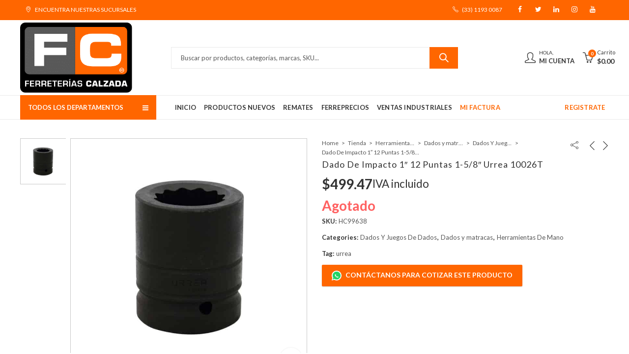

--- FILE ---
content_type: text/html; charset=UTF-8
request_url: https://ferreteriacalzada.mx/producto/dado-de-impacto-1-12-puntas-1-5-8-urrea-10026t/
body_size: 59223
content:
<!DOCTYPE html>
<html dir="ltr" lang="es" prefix="og: https://ogp.me/ns#" class="no-js">
<head><meta charset="UTF-8" /><script>if(navigator.userAgent.match(/MSIE|Internet Explorer/i)||navigator.userAgent.match(/Trident\/7\..*?rv:11/i)){var href=document.location.href;if(!href.match(/[?&]nowprocket/)){if(href.indexOf("?")==-1){if(href.indexOf("#")==-1){document.location.href=href+"?nowprocket=1"}else{document.location.href=href.replace("#","?nowprocket=1#")}}else{if(href.indexOf("#")==-1){document.location.href=href+"&nowprocket=1"}else{document.location.href=href.replace("#","&nowprocket=1#")}}}}</script><script>(()=>{class RocketLazyLoadScripts{constructor(){this.v="2.0.3",this.userEvents=["keydown","keyup","mousedown","mouseup","mousemove","mouseover","mouseenter","mouseout","mouseleave","touchmove","touchstart","touchend","touchcancel","wheel","click","dblclick","input","visibilitychange"],this.attributeEvents=["onblur","onclick","oncontextmenu","ondblclick","onfocus","onmousedown","onmouseenter","onmouseleave","onmousemove","onmouseout","onmouseover","onmouseup","onmousewheel","onscroll","onsubmit"]}async t(){this.i(),this.o(),/iP(ad|hone)/.test(navigator.userAgent)&&this.h(),this.u(),this.l(this),this.m(),this.k(this),this.p(this),this._(),await Promise.all([this.R(),this.L()]),this.lastBreath=Date.now(),this.S(this),this.P(),this.D(),this.O(),this.M(),await this.C(this.delayedScripts.normal),await this.C(this.delayedScripts.defer),await this.C(this.delayedScripts.async),this.F("domReady"),await this.T(),await this.j(),await this.I(),this.F("windowLoad"),await this.A(),window.dispatchEvent(new Event("rocket-allScriptsLoaded")),this.everythingLoaded=!0,this.lastTouchEnd&&await new Promise((t=>setTimeout(t,500-Date.now()+this.lastTouchEnd))),this.H(),this.F("all"),this.U(),this.W()}i(){this.CSPIssue=sessionStorage.getItem("rocketCSPIssue"),document.addEventListener("securitypolicyviolation",(t=>{this.CSPIssue||"script-src-elem"!==t.violatedDirective||"data"!==t.blockedURI||(this.CSPIssue=!0,sessionStorage.setItem("rocketCSPIssue",!0))}),{isRocket:!0})}o(){window.addEventListener("pageshow",(t=>{this.persisted=t.persisted,this.realWindowLoadedFired=!0}),{isRocket:!0}),window.addEventListener("pagehide",(()=>{this.onFirstUserAction=null}),{isRocket:!0})}h(){let t;function e(e){t=e}window.addEventListener("touchstart",e,{isRocket:!0}),window.addEventListener("touchend",(function i(o){Math.abs(o.changedTouches[0].pageX-t.changedTouches[0].pageX)<10&&Math.abs(o.changedTouches[0].pageY-t.changedTouches[0].pageY)<10&&o.timeStamp-t.timeStamp<200&&(o.target.dispatchEvent(new PointerEvent("click",{target:o.target,bubbles:!0,cancelable:!0,detail:1})),event.preventDefault(),window.removeEventListener("touchstart",e,{isRocket:!0}),window.removeEventListener("touchend",i,{isRocket:!0}))}),{isRocket:!0})}q(t){this.userActionTriggered||("mousemove"!==t.type||this.firstMousemoveIgnored?"keyup"===t.type||"mouseover"===t.type||"mouseout"===t.type||(this.userActionTriggered=!0,this.onFirstUserAction&&this.onFirstUserAction()):this.firstMousemoveIgnored=!0),"click"===t.type&&t.preventDefault(),this.savedUserEvents.length>0&&(t.stopPropagation(),t.stopImmediatePropagation()),"touchstart"===this.lastEvent&&"touchend"===t.type&&(this.lastTouchEnd=Date.now()),"click"===t.type&&(this.lastTouchEnd=0),this.lastEvent=t.type,this.savedUserEvents.push(t)}u(){this.savedUserEvents=[],this.userEventHandler=this.q.bind(this),this.userEvents.forEach((t=>window.addEventListener(t,this.userEventHandler,{passive:!1,isRocket:!0})))}U(){this.userEvents.forEach((t=>window.removeEventListener(t,this.userEventHandler,{passive:!1,isRocket:!0}))),this.savedUserEvents.forEach((t=>{t.target.dispatchEvent(new window[t.constructor.name](t.type,t))}))}m(){this.eventsMutationObserver=new MutationObserver((t=>{const e="return false";for(const i of t){if("attributes"===i.type){const t=i.target.getAttribute(i.attributeName);t&&t!==e&&(i.target.setAttribute("data-rocket-"+i.attributeName,t),i.target["rocket"+i.attributeName]=new Function("event",t),i.target.setAttribute(i.attributeName,e))}"childList"===i.type&&i.addedNodes.forEach((t=>{if(t.nodeType===Node.ELEMENT_NODE)for(const i of t.attributes)this.attributeEvents.includes(i.name)&&i.value&&""!==i.value&&(t.setAttribute("data-rocket-"+i.name,i.value),t["rocket"+i.name]=new Function("event",i.value),t.setAttribute(i.name,e))}))}})),this.eventsMutationObserver.observe(document,{subtree:!0,childList:!0,attributeFilter:this.attributeEvents})}H(){this.eventsMutationObserver.disconnect(),this.attributeEvents.forEach((t=>{document.querySelectorAll("[data-rocket-"+t+"]").forEach((e=>{e.setAttribute(t,e.getAttribute("data-rocket-"+t)),e.removeAttribute("data-rocket-"+t)}))}))}k(t){Object.defineProperty(HTMLElement.prototype,"onclick",{get(){return this.rocketonclick||null},set(e){this.rocketonclick=e,this.setAttribute(t.everythingLoaded?"onclick":"data-rocket-onclick","this.rocketonclick(event)")}})}S(t){function e(e,i){let o=e[i];e[i]=null,Object.defineProperty(e,i,{get:()=>o,set(s){t.everythingLoaded?o=s:e["rocket"+i]=o=s}})}e(document,"onreadystatechange"),e(window,"onload"),e(window,"onpageshow");try{Object.defineProperty(document,"readyState",{get:()=>t.rocketReadyState,set(e){t.rocketReadyState=e},configurable:!0}),document.readyState="loading"}catch(t){console.log("WPRocket DJE readyState conflict, bypassing")}}l(t){this.originalAddEventListener=EventTarget.prototype.addEventListener,this.originalRemoveEventListener=EventTarget.prototype.removeEventListener,this.savedEventListeners=[],EventTarget.prototype.addEventListener=function(e,i,o){o&&o.isRocket||!t.B(e,this)&&!t.userEvents.includes(e)||t.B(e,this)&&!t.userActionTriggered||e.startsWith("rocket-")||t.everythingLoaded?t.originalAddEventListener.call(this,e,i,o):t.savedEventListeners.push({target:this,remove:!1,type:e,func:i,options:o})},EventTarget.prototype.removeEventListener=function(e,i,o){o&&o.isRocket||!t.B(e,this)&&!t.userEvents.includes(e)||t.B(e,this)&&!t.userActionTriggered||e.startsWith("rocket-")||t.everythingLoaded?t.originalRemoveEventListener.call(this,e,i,o):t.savedEventListeners.push({target:this,remove:!0,type:e,func:i,options:o})}}F(t){"all"===t&&(EventTarget.prototype.addEventListener=this.originalAddEventListener,EventTarget.prototype.removeEventListener=this.originalRemoveEventListener),this.savedEventListeners=this.savedEventListeners.filter((e=>{let i=e.type,o=e.target||window;return"domReady"===t&&"DOMContentLoaded"!==i&&"readystatechange"!==i||("windowLoad"===t&&"load"!==i&&"readystatechange"!==i&&"pageshow"!==i||(this.B(i,o)&&(i="rocket-"+i),e.remove?o.removeEventListener(i,e.func,e.options):o.addEventListener(i,e.func,e.options),!1))}))}p(t){let e;function i(e){return t.everythingLoaded?e:e.split(" ").map((t=>"load"===t||t.startsWith("load.")?"rocket-jquery-load":t)).join(" ")}function o(o){function s(e){const s=o.fn[e];o.fn[e]=o.fn.init.prototype[e]=function(){return this[0]===window&&t.userActionTriggered&&("string"==typeof arguments[0]||arguments[0]instanceof String?arguments[0]=i(arguments[0]):"object"==typeof arguments[0]&&Object.keys(arguments[0]).forEach((t=>{const e=arguments[0][t];delete arguments[0][t],arguments[0][i(t)]=e}))),s.apply(this,arguments),this}}if(o&&o.fn&&!t.allJQueries.includes(o)){const e={DOMContentLoaded:[],"rocket-DOMContentLoaded":[]};for(const t in e)document.addEventListener(t,(()=>{e[t].forEach((t=>t()))}),{isRocket:!0});o.fn.ready=o.fn.init.prototype.ready=function(i){function s(){parseInt(o.fn.jquery)>2?setTimeout((()=>i.bind(document)(o))):i.bind(document)(o)}return t.realDomReadyFired?!t.userActionTriggered||t.fauxDomReadyFired?s():e["rocket-DOMContentLoaded"].push(s):e.DOMContentLoaded.push(s),o([])},s("on"),s("one"),s("off"),t.allJQueries.push(o)}e=o}t.allJQueries=[],o(window.jQuery),Object.defineProperty(window,"jQuery",{get:()=>e,set(t){o(t)}})}P(){const t=new Map;document.write=document.writeln=function(e){const i=document.currentScript,o=document.createRange(),s=i.parentElement;let n=t.get(i);void 0===n&&(n=i.nextSibling,t.set(i,n));const c=document.createDocumentFragment();o.setStart(c,0),c.appendChild(o.createContextualFragment(e)),s.insertBefore(c,n)}}async R(){return new Promise((t=>{this.userActionTriggered?t():this.onFirstUserAction=t}))}async L(){return new Promise((t=>{document.addEventListener("DOMContentLoaded",(()=>{this.realDomReadyFired=!0,t()}),{isRocket:!0})}))}async I(){return this.realWindowLoadedFired?Promise.resolve():new Promise((t=>{window.addEventListener("load",t,{isRocket:!0})}))}M(){this.pendingScripts=[];this.scriptsMutationObserver=new MutationObserver((t=>{for(const e of t)e.addedNodes.forEach((t=>{"SCRIPT"!==t.tagName||t.noModule||t.isWPRocket||this.pendingScripts.push({script:t,promise:new Promise((e=>{const i=()=>{const i=this.pendingScripts.findIndex((e=>e.script===t));i>=0&&this.pendingScripts.splice(i,1),e()};t.addEventListener("load",i,{isRocket:!0}),t.addEventListener("error",i,{isRocket:!0}),setTimeout(i,1e3)}))})}))})),this.scriptsMutationObserver.observe(document,{childList:!0,subtree:!0})}async j(){await this.J(),this.pendingScripts.length?(await this.pendingScripts[0].promise,await this.j()):this.scriptsMutationObserver.disconnect()}D(){this.delayedScripts={normal:[],async:[],defer:[]},document.querySelectorAll("script[type$=rocketlazyloadscript]").forEach((t=>{t.hasAttribute("data-rocket-src")?t.hasAttribute("async")&&!1!==t.async?this.delayedScripts.async.push(t):t.hasAttribute("defer")&&!1!==t.defer||"module"===t.getAttribute("data-rocket-type")?this.delayedScripts.defer.push(t):this.delayedScripts.normal.push(t):this.delayedScripts.normal.push(t)}))}async _(){await this.L();let t=[];document.querySelectorAll("script[type$=rocketlazyloadscript][data-rocket-src]").forEach((e=>{let i=e.getAttribute("data-rocket-src");if(i&&!i.startsWith("data:")){i.startsWith("//")&&(i=location.protocol+i);try{const o=new URL(i).origin;o!==location.origin&&t.push({src:o,crossOrigin:e.crossOrigin||"module"===e.getAttribute("data-rocket-type")})}catch(t){}}})),t=[...new Map(t.map((t=>[JSON.stringify(t),t]))).values()],this.N(t,"preconnect")}async $(t){if(await this.G(),!0!==t.noModule||!("noModule"in HTMLScriptElement.prototype))return new Promise((e=>{let i;function o(){(i||t).setAttribute("data-rocket-status","executed"),e()}try{if(navigator.userAgent.includes("Firefox/")||""===navigator.vendor||this.CSPIssue)i=document.createElement("script"),[...t.attributes].forEach((t=>{let e=t.nodeName;"type"!==e&&("data-rocket-type"===e&&(e="type"),"data-rocket-src"===e&&(e="src"),i.setAttribute(e,t.nodeValue))})),t.text&&(i.text=t.text),t.nonce&&(i.nonce=t.nonce),i.hasAttribute("src")?(i.addEventListener("load",o,{isRocket:!0}),i.addEventListener("error",(()=>{i.setAttribute("data-rocket-status","failed-network"),e()}),{isRocket:!0}),setTimeout((()=>{i.isConnected||e()}),1)):(i.text=t.text,o()),i.isWPRocket=!0,t.parentNode.replaceChild(i,t);else{const i=t.getAttribute("data-rocket-type"),s=t.getAttribute("data-rocket-src");i?(t.type=i,t.removeAttribute("data-rocket-type")):t.removeAttribute("type"),t.addEventListener("load",o,{isRocket:!0}),t.addEventListener("error",(i=>{this.CSPIssue&&i.target.src.startsWith("data:")?(console.log("WPRocket: CSP fallback activated"),t.removeAttribute("src"),this.$(t).then(e)):(t.setAttribute("data-rocket-status","failed-network"),e())}),{isRocket:!0}),s?(t.fetchPriority="high",t.removeAttribute("data-rocket-src"),t.src=s):t.src="data:text/javascript;base64,"+window.btoa(unescape(encodeURIComponent(t.text)))}}catch(i){t.setAttribute("data-rocket-status","failed-transform"),e()}}));t.setAttribute("data-rocket-status","skipped")}async C(t){const e=t.shift();return e?(e.isConnected&&await this.$(e),this.C(t)):Promise.resolve()}O(){this.N([...this.delayedScripts.normal,...this.delayedScripts.defer,...this.delayedScripts.async],"preload")}N(t,e){this.trash=this.trash||[];let i=!0;var o=document.createDocumentFragment();t.forEach((t=>{const s=t.getAttribute&&t.getAttribute("data-rocket-src")||t.src;if(s&&!s.startsWith("data:")){const n=document.createElement("link");n.href=s,n.rel=e,"preconnect"!==e&&(n.as="script",n.fetchPriority=i?"high":"low"),t.getAttribute&&"module"===t.getAttribute("data-rocket-type")&&(n.crossOrigin=!0),t.crossOrigin&&(n.crossOrigin=t.crossOrigin),t.integrity&&(n.integrity=t.integrity),t.nonce&&(n.nonce=t.nonce),o.appendChild(n),this.trash.push(n),i=!1}})),document.head.appendChild(o)}W(){this.trash.forEach((t=>t.remove()))}async T(){try{document.readyState="interactive"}catch(t){}this.fauxDomReadyFired=!0;try{await this.G(),document.dispatchEvent(new Event("rocket-readystatechange")),await this.G(),document.rocketonreadystatechange&&document.rocketonreadystatechange(),await this.G(),document.dispatchEvent(new Event("rocket-DOMContentLoaded")),await this.G(),window.dispatchEvent(new Event("rocket-DOMContentLoaded"))}catch(t){console.error(t)}}async A(){try{document.readyState="complete"}catch(t){}try{await this.G(),document.dispatchEvent(new Event("rocket-readystatechange")),await this.G(),document.rocketonreadystatechange&&document.rocketonreadystatechange(),await this.G(),window.dispatchEvent(new Event("rocket-load")),await this.G(),window.rocketonload&&window.rocketonload(),await this.G(),this.allJQueries.forEach((t=>t(window).trigger("rocket-jquery-load"))),await this.G();const t=new Event("rocket-pageshow");t.persisted=this.persisted,window.dispatchEvent(t),await this.G(),window.rocketonpageshow&&window.rocketonpageshow({persisted:this.persisted})}catch(t){console.error(t)}}async G(){Date.now()-this.lastBreath>45&&(await this.J(),this.lastBreath=Date.now())}async J(){return document.hidden?new Promise((t=>setTimeout(t))):new Promise((t=>requestAnimationFrame(t)))}B(t,e){return e===document&&"readystatechange"===t||(e===document&&"DOMContentLoaded"===t||(e===window&&"DOMContentLoaded"===t||(e===window&&"load"===t||e===window&&"pageshow"===t)))}static run(){(new RocketLazyLoadScripts).t()}}RocketLazyLoadScripts.run()})();</script>
		
	<meta name="viewport" content="width=device-width, initial-scale=1.0, maximum-scale=1.0, user-scalable=no" />
	<link rel="profile" href="https://gmpg.org/xfn/11" />	
		<script type="rocketlazyloadscript">(function(html){html.className = html.className.replace(/\bno-js\b/,'js')})(document.documentElement);</script>	<style>img:is([sizes="auto" i], [sizes^="auto," i]) { contain-intrinsic-size: 3000px 1500px }</style>
	
		<!-- All in One SEO 4.8.2 - aioseo.com -->
	<meta name="description" content="-Dado de impacto cuadro 1&quot; 12 puntas medida 1-5/8&quot; geometría lobular super-drive, acabado fosfatado Dado de impacto" />
	<meta name="robots" content="max-image-preview:large" />
	<link rel="canonical" href="https://ferreteriacalzada.mx/producto/dado-de-impacto-1-12-puntas-1-5-8-urrea-10026t/" />
	<meta name="generator" content="All in One SEO (AIOSEO) 4.8.2" />
		<meta property="og:locale" content="es_MX" />
		<meta property="og:site_name" content="Ferreterias Calzada" />
		<meta property="og:type" content="article" />
		<meta property="og:title" content="Dado De Impacto 1″ 12 Puntas 1-5/8″ Urrea 10026T - Ferreterias Calzada" />
		<meta property="og:description" content="-Dado de impacto cuadro 1&quot; 12 puntas medida 1-5/8&quot; geometría lobular super-drive, acabado fosfatado Dado de impacto" />
		<meta property="og:url" content="https://ferreteriacalzada.mx/producto/dado-de-impacto-1-12-puntas-1-5-8-urrea-10026t/" />
		<meta property="og:image" content="https://ferreteriacalzada.mx/wp-content/uploads/2021/10/Ferreteria-herramineta-electricidad-pintura-carpinteria-plomeria-soldadura-jardineria.png" />
		<meta property="og:image:secure_url" content="https://ferreteriacalzada.mx/wp-content/uploads/2021/10/Ferreteria-herramineta-electricidad-pintura-carpinteria-plomeria-soldadura-jardineria.png" />
		<meta property="og:image:width" content="961" />
		<meta property="og:image:height" content="960" />
		<meta property="article:published_time" content="2024-03-25T05:54:15+00:00" />
		<meta property="article:modified_time" content="2026-01-23T10:08:05+00:00" />
		<meta property="article:publisher" content="https://www.facebook.com/FerreteriasCalzada/about/?ref=page_internal" />
		<meta name="twitter:card" content="summary_large_image" />
		<meta name="twitter:site" content="@ferrecalzadamx" />
		<meta name="twitter:title" content="Dado De Impacto 1″ 12 Puntas 1-5/8″ Urrea 10026T - Ferreterias Calzada" />
		<meta name="twitter:description" content="-Dado de impacto cuadro 1&quot; 12 puntas medida 1-5/8&quot; geometría lobular super-drive, acabado fosfatado Dado de impacto" />
		<meta name="twitter:image" content="https://ferreteriacalzada.mx/wp-content/uploads/2021/10/Ferreteria-herramineta-electricidad-pintura-carpinteria-plomeria-soldadura-jardineria.png" />
		<script type="application/ld+json" class="aioseo-schema">
			{"@context":"https:\/\/schema.org","@graph":[{"@type":"BreadcrumbList","@id":"https:\/\/ferreteriacalzada.mx\/producto\/dado-de-impacto-1-12-puntas-1-5-8-urrea-10026t\/#breadcrumblist","itemListElement":[{"@type":"ListItem","@id":"https:\/\/ferreteriacalzada.mx\/#listItem","position":1,"name":"Inicio","item":"https:\/\/ferreteriacalzada.mx\/","nextItem":{"@type":"ListItem","@id":"https:\/\/ferreteriacalzada.mx\/producto\/dado-de-impacto-1-12-puntas-1-5-8-urrea-10026t\/#listItem","name":"Dado De Impacto 1\" 12 Puntas 1-5\/8\" Urrea 10026T"}},{"@type":"ListItem","@id":"https:\/\/ferreteriacalzada.mx\/producto\/dado-de-impacto-1-12-puntas-1-5-8-urrea-10026t\/#listItem","position":2,"name":"Dado De Impacto 1\" 12 Puntas 1-5\/8\" Urrea 10026T","previousItem":{"@type":"ListItem","@id":"https:\/\/ferreteriacalzada.mx\/#listItem","name":"Inicio"}}]},{"@type":"Organization","@id":"https:\/\/ferreteriacalzada.mx\/#organization","name":"Ferreter\u00edas Calzada","url":"https:\/\/ferreteriacalzada.mx\/","telephone":"+523310782700","logo":{"@type":"ImageObject","url":"https:\/\/ferreteriacalzada.mx\/wp-content\/uploads\/2021\/10\/Ferreteria-herramineta-electricidad-pintura-carpinteria-plomeria-soldadura-jardineria.png","@id":"https:\/\/ferreteriacalzada.mx\/producto\/dado-de-impacto-1-12-puntas-1-5-8-urrea-10026t\/#organizationLogo","width":961,"height":960,"caption":"ferreteria tlapaleria electricidad pintura plomeria soldadura jardineria carpinteria mecanica pintura construccion"},"image":{"@id":"https:\/\/ferreteriacalzada.mx\/producto\/dado-de-impacto-1-12-puntas-1-5-8-urrea-10026t\/#organizationLogo"},"sameAs":["https:\/\/www.facebook.com\/FerreteriasCalzada\/about\/?ref=page_internal","https:\/\/twitter.com\/ferrecalzadamx","https:\/\/instagram.com\/ferreteriascalzadamx","https:\/\/www.youtube.com\/channel\/UCXlPilXx7VSA8EISzjhpkIg"]},{"@type":"WebPage","@id":"https:\/\/ferreteriacalzada.mx\/producto\/dado-de-impacto-1-12-puntas-1-5-8-urrea-10026t\/#webpage","url":"https:\/\/ferreteriacalzada.mx\/producto\/dado-de-impacto-1-12-puntas-1-5-8-urrea-10026t\/","name":"Dado De Impacto 1\u2033 12 Puntas 1-5\/8\u2033 Urrea 10026T - Ferreterias Calzada","description":"-Dado de impacto cuadro 1\" 12 puntas medida 1-5\/8\" geometr\u00eda lobular super-drive, acabado fosfatado Dado de impacto","inLanguage":"es-MX","isPartOf":{"@id":"https:\/\/ferreteriacalzada.mx\/#website"},"breadcrumb":{"@id":"https:\/\/ferreteriacalzada.mx\/producto\/dado-de-impacto-1-12-puntas-1-5-8-urrea-10026t\/#breadcrumblist"},"image":{"@type":"ImageObject","url":"https:\/\/ferreteriacalzada.mx\/wp-content\/uploads\/2024\/03\/HC99638.jpg","@id":"https:\/\/ferreteriacalzada.mx\/producto\/dado-de-impacto-1-12-puntas-1-5-8-urrea-10026t\/#mainImage","width":1000,"height":1000},"primaryImageOfPage":{"@id":"https:\/\/ferreteriacalzada.mx\/producto\/dado-de-impacto-1-12-puntas-1-5-8-urrea-10026t\/#mainImage"},"datePublished":"2024-03-24T23:54:15-06:00","dateModified":"2026-01-23T04:08:05-06:00"},{"@type":"WebSite","@id":"https:\/\/ferreteriacalzada.mx\/#website","url":"https:\/\/ferreteriacalzada.mx\/","name":"Ferreterias Calzada","inLanguage":"es-MX","publisher":{"@id":"https:\/\/ferreteriacalzada.mx\/#organization"}}]}
		</script>
		<!-- All in One SEO -->

<link rel="shortcut icon" sizes="32x32" href=" https://ferreteriacalzada.mx/wp-content/uploads/2020/06/thumbnailico.ico"><link rel="apple-touch-icon" sizes="152x152" href=" https://ferreteriacalzada.mx/wp-content/uploads/2020/06/Grupo-1803.png">
	<!-- This site is optimized with the Yoast SEO plugin v25.2 - https://yoast.com/wordpress/plugins/seo/ -->
	<title>Dado De Impacto 1″ 12 Puntas 1-5/8″ Urrea 10026T - Ferreterias Calzada</title><link rel="preload" data-rocket-preload as="style" href="https://fonts.googleapis.com/css?family=Lato%3A100%2C300%2C400%2C700%2C900%2C100italic%2C300italic%2C400italic%2C700italic%2C900italic%7CLato%3A100%2C100i%2C300%2C300i%2C400%2C400i%2C700%2C700i%2C900%2C900i&#038;subset=latin%2Clatin-ext&#038;display=swap" /><link rel="stylesheet" href="https://fonts.googleapis.com/css?family=Lato%3A100%2C300%2C400%2C700%2C900%2C100italic%2C300italic%2C400italic%2C700italic%2C900italic%7CLato%3A100%2C100i%2C300%2C300i%2C400%2C400i%2C700%2C700i%2C900%2C900i&#038;subset=latin%2Clatin-ext&#038;display=swap" media="print" onload="this.media='all'" /><noscript><link rel="stylesheet" href="https://fonts.googleapis.com/css?family=Lato%3A100%2C300%2C400%2C700%2C900%2C100italic%2C300italic%2C400italic%2C700italic%2C900italic%7CLato%3A100%2C100i%2C300%2C300i%2C400%2C400i%2C700%2C700i%2C900%2C900i&#038;subset=latin%2Clatin-ext&#038;display=swap" /></noscript>
	<link rel="canonical" href="https://ferreteriacalzada.mx/producto/dado-de-impacto-1-12-puntas-1-5-8-urrea-10026t/" />
	<meta property="og:locale" content="es_MX" />
	<meta property="og:type" content="article" />
	<meta property="og:title" content="Dado De Impacto 1&quot; 12 Puntas 1-5/8&quot; Urrea 10026T - Ferreterias Calzada" />
	<meta property="og:description" content="-Dado de impacto cuadro 1&#8243; 12 puntas medida 1-5/8&#8243; geometría lobular super-drive, acabado fosfatado Dado de impacto" />
	<meta property="og:url" content="https://ferreteriacalzada.mx/producto/dado-de-impacto-1-12-puntas-1-5-8-urrea-10026t/" />
	<meta property="og:site_name" content="Ferreterias Calzada" />
	<meta property="article:modified_time" content="2026-01-23T10:08:05+00:00" />
	<meta property="og:image" content="https://ferreteriacalzada.mx/wp-content/uploads/2024/03/HC99638.jpg" />
	<meta property="og:image:width" content="1000" />
	<meta property="og:image:height" content="1000" />
	<meta property="og:image:type" content="image/jpeg" />
	<meta name="twitter:card" content="summary_large_image" />
	<script type="application/ld+json" class="yoast-schema-graph">{"@context":"https://schema.org","@graph":[{"@type":"WebPage","@id":"https://ferreteriacalzada.mx/producto/dado-de-impacto-1-12-puntas-1-5-8-urrea-10026t/","url":"https://ferreteriacalzada.mx/producto/dado-de-impacto-1-12-puntas-1-5-8-urrea-10026t/","name":"Dado De Impacto 1\" 12 Puntas 1-5/8\" Urrea 10026T - Ferreterias Calzada","isPartOf":{"@id":"https://ferreteriacalzada.mx/#website"},"primaryImageOfPage":{"@id":"https://ferreteriacalzada.mx/producto/dado-de-impacto-1-12-puntas-1-5-8-urrea-10026t/#primaryimage"},"image":{"@id":"https://ferreteriacalzada.mx/producto/dado-de-impacto-1-12-puntas-1-5-8-urrea-10026t/#primaryimage"},"thumbnailUrl":"https://ferreteriacalzada.mx/wp-content/uploads/2024/03/HC99638.jpg","datePublished":"2024-03-25T05:54:15+00:00","dateModified":"2026-01-23T10:08:05+00:00","breadcrumb":{"@id":"https://ferreteriacalzada.mx/producto/dado-de-impacto-1-12-puntas-1-5-8-urrea-10026t/#breadcrumb"},"inLanguage":"es","potentialAction":[{"@type":"ReadAction","target":["https://ferreteriacalzada.mx/producto/dado-de-impacto-1-12-puntas-1-5-8-urrea-10026t/"]}]},{"@type":"ImageObject","inLanguage":"es","@id":"https://ferreteriacalzada.mx/producto/dado-de-impacto-1-12-puntas-1-5-8-urrea-10026t/#primaryimage","url":"https://ferreteriacalzada.mx/wp-content/uploads/2024/03/HC99638.jpg","contentUrl":"https://ferreteriacalzada.mx/wp-content/uploads/2024/03/HC99638.jpg","width":1000,"height":1000},{"@type":"BreadcrumbList","@id":"https://ferreteriacalzada.mx/producto/dado-de-impacto-1-12-puntas-1-5-8-urrea-10026t/#breadcrumb","itemListElement":[{"@type":"ListItem","position":1,"name":"Inicio","item":"https://ferreteriacalzada.mx/"},{"@type":"ListItem","position":2,"name":"Tienda","item":"https://ferreteriacalzada.mx/tienda/"},{"@type":"ListItem","position":3,"name":"Dado De Impacto 1&#8243; 12 Puntas 1-5/8&#8243; Urrea 10026T"}]},{"@type":"WebSite","@id":"https://ferreteriacalzada.mx/#website","url":"https://ferreteriacalzada.mx/","name":"Ferreterias Calzada","description":"","publisher":{"@id":"https://ferreteriacalzada.mx/#organization"},"potentialAction":[{"@type":"SearchAction","target":{"@type":"EntryPoint","urlTemplate":"https://ferreteriacalzada.mx/?s={search_term_string}"},"query-input":{"@type":"PropertyValueSpecification","valueRequired":true,"valueName":"search_term_string"}}],"inLanguage":"es"},{"@type":"Organization","@id":"https://ferreteriacalzada.mx/#organization","name":"Ferreterías Calzada","url":"https://ferreteriacalzada.mx/","logo":{"@type":"ImageObject","inLanguage":"es","@id":"https://ferreteriacalzada.mx/#/schema/logo/image/","url":"https://ferreteriacalzada.mx/wp-content/uploads/2021/01/Grupo-1803@2x.png","contentUrl":"https://ferreteriacalzada.mx/wp-content/uploads/2021/01/Grupo-1803@2x.png","width":363,"height":228,"caption":"Ferreterías Calzada"},"image":{"@id":"https://ferreteriacalzada.mx/#/schema/logo/image/"}}]}</script>
	<!-- / Yoast SEO plugin. -->


<link rel='dns-prefetch' href='//www.google.com' />
<link rel='dns-prefetch' href='//fonts.googleapis.com' />
<link href='https://fonts.gstatic.com' crossorigin rel='preconnect' />
<link rel="alternate" type="application/rss+xml" title="Ferreterias Calzada &raquo; Feed" href="https://ferreteriacalzada.mx/feed/" />
<link rel="alternate" type="application/rss+xml" title="Ferreterias Calzada &raquo; RSS de los comentarios" href="https://ferreteriacalzada.mx/comments/feed/" />
	
			<meta name="theme-color" content="#ff6600">
		<link rel="alternate" type="application/rss+xml" title="Ferreterias Calzada &raquo; Dado De Impacto 1&#8243; 12 Puntas 1-5/8&#8243; Urrea 10026T RSS de los comentarios" href="https://ferreteriacalzada.mx/producto/dado-de-impacto-1-12-puntas-1-5-8-urrea-10026t/feed/" />
		<!-- This site uses the Google Analytics by MonsterInsights plugin v9.1.0 - Using Analytics tracking - https://www.monsterinsights.com/ -->
		<!-- Nota: MonsterInsights no está actualmente configurado en este sitio. El dueño del sitio necesita identificarse usando su cuenta de Google Analytics en el panel de ajustes de MonsterInsights. -->
					<!-- No tracking code set -->
				<!-- / Google Analytics by MonsterInsights -->
		<style id='wp-emoji-styles-inline-css' type='text/css'>

	img.wp-smiley, img.emoji {
		display: inline !important;
		border: none !important;
		box-shadow: none !important;
		height: 1em !important;
		width: 1em !important;
		margin: 0 0.07em !important;
		vertical-align: -0.1em !important;
		background: none !important;
		padding: 0 !important;
	}
</style>
<link rel='stylesheet' id='wp-block-library-css' href='https://ferreteriacalzada.mx/wp-includes/css/dist/block-library/style.min.css?ver=6.8.3' type='text/css' media='all' />
<style id='wp-block-library-theme-inline-css' type='text/css'>
.wp-block-audio :where(figcaption){color:#555;font-size:13px;text-align:center}.is-dark-theme .wp-block-audio :where(figcaption){color:#ffffffa6}.wp-block-audio{margin:0 0 1em}.wp-block-code{border:1px solid #ccc;border-radius:4px;font-family:Menlo,Consolas,monaco,monospace;padding:.8em 1em}.wp-block-embed :where(figcaption){color:#555;font-size:13px;text-align:center}.is-dark-theme .wp-block-embed :where(figcaption){color:#ffffffa6}.wp-block-embed{margin:0 0 1em}.blocks-gallery-caption{color:#555;font-size:13px;text-align:center}.is-dark-theme .blocks-gallery-caption{color:#ffffffa6}:root :where(.wp-block-image figcaption){color:#555;font-size:13px;text-align:center}.is-dark-theme :root :where(.wp-block-image figcaption){color:#ffffffa6}.wp-block-image{margin:0 0 1em}.wp-block-pullquote{border-bottom:4px solid;border-top:4px solid;color:currentColor;margin-bottom:1.75em}.wp-block-pullquote cite,.wp-block-pullquote footer,.wp-block-pullquote__citation{color:currentColor;font-size:.8125em;font-style:normal;text-transform:uppercase}.wp-block-quote{border-left:.25em solid;margin:0 0 1.75em;padding-left:1em}.wp-block-quote cite,.wp-block-quote footer{color:currentColor;font-size:.8125em;font-style:normal;position:relative}.wp-block-quote:where(.has-text-align-right){border-left:none;border-right:.25em solid;padding-left:0;padding-right:1em}.wp-block-quote:where(.has-text-align-center){border:none;padding-left:0}.wp-block-quote.is-large,.wp-block-quote.is-style-large,.wp-block-quote:where(.is-style-plain){border:none}.wp-block-search .wp-block-search__label{font-weight:700}.wp-block-search__button{border:1px solid #ccc;padding:.375em .625em}:where(.wp-block-group.has-background){padding:1.25em 2.375em}.wp-block-separator.has-css-opacity{opacity:.4}.wp-block-separator{border:none;border-bottom:2px solid;margin-left:auto;margin-right:auto}.wp-block-separator.has-alpha-channel-opacity{opacity:1}.wp-block-separator:not(.is-style-wide):not(.is-style-dots){width:100px}.wp-block-separator.has-background:not(.is-style-dots){border-bottom:none;height:1px}.wp-block-separator.has-background:not(.is-style-wide):not(.is-style-dots){height:2px}.wp-block-table{margin:0 0 1em}.wp-block-table td,.wp-block-table th{word-break:normal}.wp-block-table :where(figcaption){color:#555;font-size:13px;text-align:center}.is-dark-theme .wp-block-table :where(figcaption){color:#ffffffa6}.wp-block-video :where(figcaption){color:#555;font-size:13px;text-align:center}.is-dark-theme .wp-block-video :where(figcaption){color:#ffffffa6}.wp-block-video{margin:0 0 1em}:root :where(.wp-block-template-part.has-background){margin-bottom:0;margin-top:0;padding:1.25em 2.375em}
</style>
<style id='classic-theme-styles-inline-css' type='text/css'>
/*! This file is auto-generated */
.wp-block-button__link{color:#fff;background-color:#32373c;border-radius:9999px;box-shadow:none;text-decoration:none;padding:calc(.667em + 2px) calc(1.333em + 2px);font-size:1.125em}.wp-block-file__button{background:#32373c;color:#fff;text-decoration:none}
</style>
<link data-minify="1" rel='stylesheet' id='wc-blocks-vendors-style-css' href='https://ferreteriacalzada.mx/wp-content/cache/min/1/wp-content/plugins/woocommerce/packages/woocommerce-blocks/build/wc-blocks-vendors-style.css?ver=1769114669' type='text/css' media='all' />
<link data-minify="1" rel='stylesheet' id='wc-blocks-style-css' href='https://ferreteriacalzada.mx/wp-content/cache/min/1/wp-content/plugins/woocommerce/packages/woocommerce-blocks/build/wc-blocks-style.css?ver=1769114669' type='text/css' media='all' />
<style id='joinchat-button-style-inline-css' type='text/css'>
.wp-block-joinchat-button{border:none!important;text-align:center}.wp-block-joinchat-button figure{display:table;margin:0 auto;padding:0}.wp-block-joinchat-button figcaption{font:normal normal 400 .6em/2em var(--wp--preset--font-family--system-font,sans-serif);margin:0;padding:0}.wp-block-joinchat-button .joinchat-button__qr{background-color:#fff;border:6px solid #25d366;border-radius:30px;box-sizing:content-box;display:block;height:200px;margin:auto;overflow:hidden;padding:10px;width:200px}.wp-block-joinchat-button .joinchat-button__qr canvas,.wp-block-joinchat-button .joinchat-button__qr img{display:block;margin:auto}.wp-block-joinchat-button .joinchat-button__link{align-items:center;background-color:#25d366;border:6px solid #25d366;border-radius:30px;display:inline-flex;flex-flow:row nowrap;justify-content:center;line-height:1.25em;margin:0 auto;text-decoration:none}.wp-block-joinchat-button .joinchat-button__link:before{background:transparent var(--joinchat-ico) no-repeat center;background-size:100%;content:"";display:block;height:1.5em;margin:-.75em .75em -.75em 0;width:1.5em}.wp-block-joinchat-button figure+.joinchat-button__link{margin-top:10px}@media (orientation:landscape)and (min-height:481px),(orientation:portrait)and (min-width:481px){.wp-block-joinchat-button.joinchat-button--qr-only figure+.joinchat-button__link{display:none}}@media (max-width:480px),(orientation:landscape)and (max-height:480px){.wp-block-joinchat-button figure{display:none}}

</style>
<link data-minify="1" rel='stylesheet' id='cr-frontend-css-css' href='https://ferreteriacalzada.mx/wp-content/cache/min/1/wp-content/plugins/customer-reviews-woocommerce/css/frontend.css?ver=1769114669' type='text/css' media='all' />
<link data-minify="1" rel='stylesheet' id='cr-badges-css-css' href='https://ferreteriacalzada.mx/wp-content/cache/min/1/wp-content/plugins/customer-reviews-woocommerce/css/badges.css?ver=1769114669' type='text/css' media='all' />
<style id='global-styles-inline-css' type='text/css'>
:root{--wp--preset--aspect-ratio--square: 1;--wp--preset--aspect-ratio--4-3: 4/3;--wp--preset--aspect-ratio--3-4: 3/4;--wp--preset--aspect-ratio--3-2: 3/2;--wp--preset--aspect-ratio--2-3: 2/3;--wp--preset--aspect-ratio--16-9: 16/9;--wp--preset--aspect-ratio--9-16: 9/16;--wp--preset--color--black: #000000;--wp--preset--color--cyan-bluish-gray: #abb8c3;--wp--preset--color--white: #ffffff;--wp--preset--color--pale-pink: #f78da7;--wp--preset--color--vivid-red: #cf2e2e;--wp--preset--color--luminous-vivid-orange: #ff6900;--wp--preset--color--luminous-vivid-amber: #fcb900;--wp--preset--color--light-green-cyan: #7bdcb5;--wp--preset--color--vivid-green-cyan: #00d084;--wp--preset--color--pale-cyan-blue: #8ed1fc;--wp--preset--color--vivid-cyan-blue: #0693e3;--wp--preset--color--vivid-purple: #9b51e0;--wp--preset--gradient--vivid-cyan-blue-to-vivid-purple: linear-gradient(135deg,rgba(6,147,227,1) 0%,rgb(155,81,224) 100%);--wp--preset--gradient--light-green-cyan-to-vivid-green-cyan: linear-gradient(135deg,rgb(122,220,180) 0%,rgb(0,208,130) 100%);--wp--preset--gradient--luminous-vivid-amber-to-luminous-vivid-orange: linear-gradient(135deg,rgba(252,185,0,1) 0%,rgba(255,105,0,1) 100%);--wp--preset--gradient--luminous-vivid-orange-to-vivid-red: linear-gradient(135deg,rgba(255,105,0,1) 0%,rgb(207,46,46) 100%);--wp--preset--gradient--very-light-gray-to-cyan-bluish-gray: linear-gradient(135deg,rgb(238,238,238) 0%,rgb(169,184,195) 100%);--wp--preset--gradient--cool-to-warm-spectrum: linear-gradient(135deg,rgb(74,234,220) 0%,rgb(151,120,209) 20%,rgb(207,42,186) 40%,rgb(238,44,130) 60%,rgb(251,105,98) 80%,rgb(254,248,76) 100%);--wp--preset--gradient--blush-light-purple: linear-gradient(135deg,rgb(255,206,236) 0%,rgb(152,150,240) 100%);--wp--preset--gradient--blush-bordeaux: linear-gradient(135deg,rgb(254,205,165) 0%,rgb(254,45,45) 50%,rgb(107,0,62) 100%);--wp--preset--gradient--luminous-dusk: linear-gradient(135deg,rgb(255,203,112) 0%,rgb(199,81,192) 50%,rgb(65,88,208) 100%);--wp--preset--gradient--pale-ocean: linear-gradient(135deg,rgb(255,245,203) 0%,rgb(182,227,212) 50%,rgb(51,167,181) 100%);--wp--preset--gradient--electric-grass: linear-gradient(135deg,rgb(202,248,128) 0%,rgb(113,206,126) 100%);--wp--preset--gradient--midnight: linear-gradient(135deg,rgb(2,3,129) 0%,rgb(40,116,252) 100%);--wp--preset--font-size--small: 13px;--wp--preset--font-size--medium: 20px;--wp--preset--font-size--large: 36px;--wp--preset--font-size--x-large: 42px;--wp--preset--spacing--20: 0.44rem;--wp--preset--spacing--30: 0.67rem;--wp--preset--spacing--40: 1rem;--wp--preset--spacing--50: 1.5rem;--wp--preset--spacing--60: 2.25rem;--wp--preset--spacing--70: 3.38rem;--wp--preset--spacing--80: 5.06rem;--wp--preset--shadow--natural: 6px 6px 9px rgba(0, 0, 0, 0.2);--wp--preset--shadow--deep: 12px 12px 50px rgba(0, 0, 0, 0.4);--wp--preset--shadow--sharp: 6px 6px 0px rgba(0, 0, 0, 0.2);--wp--preset--shadow--outlined: 6px 6px 0px -3px rgba(255, 255, 255, 1), 6px 6px rgba(0, 0, 0, 1);--wp--preset--shadow--crisp: 6px 6px 0px rgba(0, 0, 0, 1);}:where(.is-layout-flex){gap: 0.5em;}:where(.is-layout-grid){gap: 0.5em;}body .is-layout-flex{display: flex;}.is-layout-flex{flex-wrap: wrap;align-items: center;}.is-layout-flex > :is(*, div){margin: 0;}body .is-layout-grid{display: grid;}.is-layout-grid > :is(*, div){margin: 0;}:where(.wp-block-columns.is-layout-flex){gap: 2em;}:where(.wp-block-columns.is-layout-grid){gap: 2em;}:where(.wp-block-post-template.is-layout-flex){gap: 1.25em;}:where(.wp-block-post-template.is-layout-grid){gap: 1.25em;}.has-black-color{color: var(--wp--preset--color--black) !important;}.has-cyan-bluish-gray-color{color: var(--wp--preset--color--cyan-bluish-gray) !important;}.has-white-color{color: var(--wp--preset--color--white) !important;}.has-pale-pink-color{color: var(--wp--preset--color--pale-pink) !important;}.has-vivid-red-color{color: var(--wp--preset--color--vivid-red) !important;}.has-luminous-vivid-orange-color{color: var(--wp--preset--color--luminous-vivid-orange) !important;}.has-luminous-vivid-amber-color{color: var(--wp--preset--color--luminous-vivid-amber) !important;}.has-light-green-cyan-color{color: var(--wp--preset--color--light-green-cyan) !important;}.has-vivid-green-cyan-color{color: var(--wp--preset--color--vivid-green-cyan) !important;}.has-pale-cyan-blue-color{color: var(--wp--preset--color--pale-cyan-blue) !important;}.has-vivid-cyan-blue-color{color: var(--wp--preset--color--vivid-cyan-blue) !important;}.has-vivid-purple-color{color: var(--wp--preset--color--vivid-purple) !important;}.has-black-background-color{background-color: var(--wp--preset--color--black) !important;}.has-cyan-bluish-gray-background-color{background-color: var(--wp--preset--color--cyan-bluish-gray) !important;}.has-white-background-color{background-color: var(--wp--preset--color--white) !important;}.has-pale-pink-background-color{background-color: var(--wp--preset--color--pale-pink) !important;}.has-vivid-red-background-color{background-color: var(--wp--preset--color--vivid-red) !important;}.has-luminous-vivid-orange-background-color{background-color: var(--wp--preset--color--luminous-vivid-orange) !important;}.has-luminous-vivid-amber-background-color{background-color: var(--wp--preset--color--luminous-vivid-amber) !important;}.has-light-green-cyan-background-color{background-color: var(--wp--preset--color--light-green-cyan) !important;}.has-vivid-green-cyan-background-color{background-color: var(--wp--preset--color--vivid-green-cyan) !important;}.has-pale-cyan-blue-background-color{background-color: var(--wp--preset--color--pale-cyan-blue) !important;}.has-vivid-cyan-blue-background-color{background-color: var(--wp--preset--color--vivid-cyan-blue) !important;}.has-vivid-purple-background-color{background-color: var(--wp--preset--color--vivid-purple) !important;}.has-black-border-color{border-color: var(--wp--preset--color--black) !important;}.has-cyan-bluish-gray-border-color{border-color: var(--wp--preset--color--cyan-bluish-gray) !important;}.has-white-border-color{border-color: var(--wp--preset--color--white) !important;}.has-pale-pink-border-color{border-color: var(--wp--preset--color--pale-pink) !important;}.has-vivid-red-border-color{border-color: var(--wp--preset--color--vivid-red) !important;}.has-luminous-vivid-orange-border-color{border-color: var(--wp--preset--color--luminous-vivid-orange) !important;}.has-luminous-vivid-amber-border-color{border-color: var(--wp--preset--color--luminous-vivid-amber) !important;}.has-light-green-cyan-border-color{border-color: var(--wp--preset--color--light-green-cyan) !important;}.has-vivid-green-cyan-border-color{border-color: var(--wp--preset--color--vivid-green-cyan) !important;}.has-pale-cyan-blue-border-color{border-color: var(--wp--preset--color--pale-cyan-blue) !important;}.has-vivid-cyan-blue-border-color{border-color: var(--wp--preset--color--vivid-cyan-blue) !important;}.has-vivid-purple-border-color{border-color: var(--wp--preset--color--vivid-purple) !important;}.has-vivid-cyan-blue-to-vivid-purple-gradient-background{background: var(--wp--preset--gradient--vivid-cyan-blue-to-vivid-purple) !important;}.has-light-green-cyan-to-vivid-green-cyan-gradient-background{background: var(--wp--preset--gradient--light-green-cyan-to-vivid-green-cyan) !important;}.has-luminous-vivid-amber-to-luminous-vivid-orange-gradient-background{background: var(--wp--preset--gradient--luminous-vivid-amber-to-luminous-vivid-orange) !important;}.has-luminous-vivid-orange-to-vivid-red-gradient-background{background: var(--wp--preset--gradient--luminous-vivid-orange-to-vivid-red) !important;}.has-very-light-gray-to-cyan-bluish-gray-gradient-background{background: var(--wp--preset--gradient--very-light-gray-to-cyan-bluish-gray) !important;}.has-cool-to-warm-spectrum-gradient-background{background: var(--wp--preset--gradient--cool-to-warm-spectrum) !important;}.has-blush-light-purple-gradient-background{background: var(--wp--preset--gradient--blush-light-purple) !important;}.has-blush-bordeaux-gradient-background{background: var(--wp--preset--gradient--blush-bordeaux) !important;}.has-luminous-dusk-gradient-background{background: var(--wp--preset--gradient--luminous-dusk) !important;}.has-pale-ocean-gradient-background{background: var(--wp--preset--gradient--pale-ocean) !important;}.has-electric-grass-gradient-background{background: var(--wp--preset--gradient--electric-grass) !important;}.has-midnight-gradient-background{background: var(--wp--preset--gradient--midnight) !important;}.has-small-font-size{font-size: var(--wp--preset--font-size--small) !important;}.has-medium-font-size{font-size: var(--wp--preset--font-size--medium) !important;}.has-large-font-size{font-size: var(--wp--preset--font-size--large) !important;}.has-x-large-font-size{font-size: var(--wp--preset--font-size--x-large) !important;}
:where(.wp-block-post-template.is-layout-flex){gap: 1.25em;}:where(.wp-block-post-template.is-layout-grid){gap: 1.25em;}
:where(.wp-block-columns.is-layout-flex){gap: 2em;}:where(.wp-block-columns.is-layout-grid){gap: 2em;}
:root :where(.wp-block-pullquote){font-size: 1.5em;line-height: 1.6;}
</style>
<link data-minify="1" rel='stylesheet' id='kapee-ext-front-css' href='https://ferreteriacalzada.mx/wp-content/cache/min/1/wp-content/plugins/kapee-extensions/assets/css/kapee-front.css?ver=1769114669' type='text/css' media='all' />
<link rel='stylesheet' id='photoswipe-css' href='https://ferreteriacalzada.mx/wp-content/plugins/woocommerce/assets/css/photoswipe/photoswipe.min.css?ver=5.7.2' type='text/css' media='all' />
<link rel='stylesheet' id='photoswipe-default-skin-css' href='https://ferreteriacalzada.mx/wp-content/plugins/woocommerce/assets/css/photoswipe/default-skin/default-skin.min.css?ver=5.7.2' type='text/css' media='all' />
<style id='woocommerce-inline-inline-css' type='text/css'>
.woocommerce form .form-row .required { visibility: visible; }
</style>
<link rel='stylesheet' id='dgwt-wcas-style-css' href='https://ferreteriacalzada.mx/wp-content/plugins/ajax-search-for-woocommerce/assets/css/style.min.css?ver=1.29.0' type='text/css' media='all' />
<link data-minify="1" rel='stylesheet' id='js_composer_custom_css-css' href='https://ferreteriacalzada.mx/wp-content/cache/min/1/wp-content/uploads/js_composer/custom.css?ver=1769114669' type='text/css' media='all' />
<link data-minify="1" rel='stylesheet' id='popup-maker-site-css' href='https://ferreteriacalzada.mx/wp-content/cache/min/1/wp-content/uploads/pum/pum-site-styles.css?ver=1769114669' type='text/css' media='all' />

<link rel='stylesheet' id='kapee-style-css' href='https://ferreteriacalzada.mx/wp-content/themes/kapee/style.css?ver=6.8.3' type='text/css' media='all' />
<link data-minify="1" rel='stylesheet' id='kapee-child-style-css' href='https://ferreteriacalzada.mx/wp-content/cache/min/1/wp-content/themes/kapee-child/style.css?ver=1769114669' type='text/css' media='all' />
<link data-minify="1" rel='stylesheet' id='js_composer_front-css' href='https://ferreteriacalzada.mx/wp-content/cache/min/1/wp-content/plugins/js_composer/assets/css/js_composer.min.css?ver=1769114669' type='text/css' media='all' />

<link rel='stylesheet' id='bootstrap-css' href='https://ferreteriacalzada.mx/wp-content/themes/kapee/assets/css/third/bootstrap.min.css?ver=4.0.0' type='text/css' media='all' />
<link data-minify="1" rel='stylesheet' id='kapee-woocommerce-css' href='https://ferreteriacalzada.mx/wp-content/cache/min/1/wp-content/themes/kapee/assets/css/third/woocommerce.css?ver=1769114669' type='text/css' media='all' />
<link data-minify="1" rel='stylesheet' id='font-awesome-css' href='https://ferreteriacalzada.mx/wp-content/cache/min/1/wp-content/themes/kapee/assets/css/third/font-awesome.min.css?ver=1769114669' type='text/css' media='all' />
<link data-minify="1" rel='stylesheet' id='simple-line-css' href='https://ferreteriacalzada.mx/wp-content/cache/min/1/wp-content/themes/kapee/assets/css/third/simple-line-icons.css?ver=1769114669' type='text/css' media='all' />
<link rel='stylesheet' id='owl-carousel-css' href='https://ferreteriacalzada.mx/wp-content/themes/kapee/assets/css/third/owl.carousel.min.css?ver=2.3.3' type='text/css' media='all' />
<link data-minify="1" rel='stylesheet' id='slick-css' href='https://ferreteriacalzada.mx/wp-content/cache/min/1/wp-content/themes/kapee/assets/css/third/slick.css?ver=1769114669' type='text/css' media='all' />
<link rel='stylesheet' id='animate-css' href='https://ferreteriacalzada.mx/wp-content/themes/kapee/assets/css/third/animate.min.css?ver=3.7.0' type='text/css' media='all' />
<link data-minify="1" rel='stylesheet' id='magnific-popup-css' href='https://ferreteriacalzada.mx/wp-content/cache/min/1/wp-content/themes/kapee/assets/css/third/magnific-popup.css?ver=1769114669' type='text/css' media='all' />
<link data-minify="1" rel='stylesheet' id='kapee-base-css' href='https://ferreteriacalzada.mx/wp-content/cache/min/1/wp-content/themes/kapee/assets/css/style.css?ver=1769114670' type='text/css' media='all' />
<style id='kapee-base-inline-css' type='text/css'>

				
		/* Input Font */
		text,
		select, 
		textarea,
		number{
			font-family: Lato, sans-serif;
		}
		
		/* Placeholder Font */
		::-webkit-input-placeholder {
		   font-family: Lato, sans-serif;
		}
		:-moz-placeholder { /* Firefox 18- */
		  font-family: Lato, sans-serif;
		}
		::-moz-placeholder {  /* Firefox 19+ */
		   font-family: Lato, sans-serif;
		}
		:-ms-input-placeholder {
		   font-family: Lato, sans-serif;
		}
		
		/* 
		* page width
		*/
		.wrapper-boxed .site-wrapper, 
		.site-wrapper .container, 
		.wrapper-boxed .header-sticky{
			max-width:1250px;
		}
		.kapee-site-preloader {
			background-color:#2370f4;
			background-image: url();
		}
		
		/**
		 * Site Logos Width
		 */
		.header-logo .logo,
		.header-logo .logo-light{
			max-width:228px;
		}
		.header-logo .sticky-logo{
			max-width:150px;
		}
		.header-logo .mobile-logo{
			max-width:90px;
		}
		@media (max-width:991px){
			.header-logo .logo,
			.header-logo .logo-light,
			.header-logo .mobile-logo{
				max-width:90px;
			}
		}
		
		/* 
		* Body color Scheme 
		*/
		body{
			color: #555555;
		}		
		
		select option,
		.kapee-ajax-search .search-field, 
		.kapee-ajax-search .product_cat,
		.products .product-cats a,
		.products:not(.product-style-2) .whishlist-button  a:before,
		.products.list-view .whishlist-button  a:before,
		.products .woocommerce-loop-category__title .product-count,
		.woocommerce div.product .kapee-breadcrumb,
		.woocommerce div.product .kapee-breadcrumb a,
		.product_meta > span span,
		.product_meta > span a,
		.multi-step-checkout .panel-heading,
		.kapee-tabs.tabs-classic .nav-tabs .nav-link,
		.kapee-tour.tour-classic .nav-tabs .nav-link,
		.kapee-accordion[class*="accordion-icon-"] .card-title a:after,
		.woocommerce table.wishlist_table tr td.product-remove a:before,
		.slick-slider button.slick-arrow,
		.owl-carousel .owl-nav button[class*="owl-"],
		.owl-nav-arrow .owl-carousel .owl-nav button[class*="owl-"],
		.owl-nav-arrow .owl-carousel .owl-nav button[class*="owl-"]:hover,
		.mobile-menu-wrapper ul.mobile-main-menu li.menu-item-has-children > .menu-toggle{
			color: #555555;
		}
		
		/* Link Colors */
		a,
		label,
		thead th,
		.kapee-dropdown ul.sub-dropdown li a,
		div[class*="wpml-ls-legacy-dropdown"] .wpml-ls-sub-menu a,
		div[class*="wcml-dropdown"] .wcml-cs-submenu li a, 
		.woocommerce-currency-switcher-form .dd-options a.dd-option,
		.header-topbar ul li li a, 
		.header-topbar ul li li a:not([href]):not([tabindex]),
		.header-myaccount .myaccount-items li a,
		.search-results-wrapper .autocomplete-suggestions,
		.trending-search-results,
		.kapee-ajax-search .trending-search-results ul li a, 
		.trending-search-results .recent-search-title,
		.trending-search-results .trending-title,
		.entry-date,
		.format-link .entry-content a,
		.woocommerce .widget_price_filter .price_label span,
		.woocommerce-or-login-with,
		.products-header .product-show span,
		.fancy-rating-summery .rating-avg,
		.rating-histogram .rating-star,
		div.product p.price, 
		div.product span.price,
		.product-buttons a:before,
		.whishlist-button a:before,
		.product-buttons a.compare:before,
		.woocommerce div.summary a.compare,
		.woocommerce div.summary .countdown-box .product-countdown > span span,
		.woocommerce div.summary .price-summary span,
		.woocommerce div.summary .product-offers-list .product-offer-item,
		.woocommerce div.summary .product_meta > span,
		.quantity input[type="button"],
		.woocommerce div.summary-inner > .product-share .share-label,
		.woocommerce div.summary .items-total-price-button .item-price,
		.woocommerce div.summary .items-total-price-button .items-price,
		.woocommerce div.summary .items-total-price-button .total-price,
		.woocommerce-tabs .woocommerce-Tabs-panel--seller ul li span:not(.details),
		.single-product-page > .kapee-bought-together-products .items-total-price-button .item-price,
		.single-product-page > .kapee-bought-together-products .items-total-price-button .items-price,
		.single-product-page > .kapee-bought-together-products .items-total-price-button .total-price ,
		.single-product-page > .woocommerce-tabs .items-total-price-button .item-price,
		.single-product-page > .woocommerce-tabs .items-total-price-button .items-price,
		.single-product-page > .woocommerce-tabs .items-total-price-button .total-price,
		.woocommerce-cart .cart-totals .cart_totals tr th,
		.wcppec-checkout-buttons__separator,
		.multi-step-checkout  .user-info span:last-child,
		.tabs-layout.tabs-normal .nav-tabs .nav-item.show .nav-link, 
		.tabs-layout.tabs-normal .nav-tabs .nav-link.active,
		.kapee-tabs.tabs-classic .nav-tabs .nav-link.active,
		.kapee-tour.tour-classic .nav-tabs .nav-link.active,
		.kapee-accordion.accordion-outline .card-header a,
		.kapee-accordion.accordion-outline .card-header a:after,
		.kapee-accordion.accordion-pills .card-header a,
		.wishlist_table .product-price,
		.mfp-close-btn-in .mfp-close,
		.woocommerce ul.cart_list li span.amount, 
		.woocommerce ul.product_list_widget li span.amount,
		.gallery-caption,
		.mobile-menu-wrapper ul.mobile-main-menu li > a{
			color: #333333;
		}
		
		/* Link Hove Colors */
		a:hover,
		.header-topbar .header-col ul li li:hover a,
		.header-myaccount .myaccount-items li:hover a,
		.header-myaccount .myaccount-items li i,
		.kapee-ajax-search  .trending-search-results ul li:hover a,
		.mobile-menu-wrapper ul.mobile-main-menu li > a:hover, 
		.mobile-menu-wrapper ul.mobile-main-menu li.active > a, 
		.mobile-topbar-wrapper span a:hover,
		.products .product-cats a:hover,
		.woocommerce div.summary a.compare:hover,
		.format-link .entry-content a:hover{
			color: #ff6600;
		}
		
		/* Primary Colors */		
		.ajax-search-style-3 .search-submit, 
		.ajax-search-style-4 .search-submit,
		.customer-support::before,
		.kapee-pagination .next, 
		.kapee-pagination .prev,
		.woocommerce-pagination .next,
		.woocommerce-pagination .prev,
		.fancy-square-date .entry-date .date-day,
		.entry-post .post-highlight,
		.read-more-btn, 
		.read-more-btn .more-link,
		.read-more-button-fill .read-more-btn .more-link,
		.post-navigation a:hover .nav-title,
		.nav-archive:hover a,
		.format-link .entry-link:before,
		.format-quote .entry-quote:before,
		.format-quote .entry-quote:after,
		blockquote cite,
		blockquote cite a,
		.comment-reply-link,
		.widget .maxlist-more a,
		.widget_calendar tbody td a,
		.widget_calendar tfoot td a,
		.portfolio-post-loop .categories, 
		.portfolio-post-loop .categories a,
		.woocommerce  form .woocommerce-rememberme-lost_password label,
		.woocommerce  form .woocommerce-rememberme-lost_password a,
		.woocommerce-new-signup .button,
		.widget_shopping_cart .total .amount,
		.products-header .products-view a.active,
		.products .product-wrapper:hover .product-title a,
		.products:not(.product-style-2) .whishlist-button .yith-wcwl-wishlistaddedbrowse a:before,
		.products:not(.product-style-2) .whishlist-button .yith-wcwl-wishlistexistsbrowse a:before,
		.products.list-view .whishlist-button .yith-wcwl-wishlistaddedbrowse a:before,
		.products.list-view .whishlist-button .yith-wcwl-wishlistexistsbrowse a:before,
		.woocommerce div.product .kapee-breadcrumb a:hover,
		.woocommerce div.summary .countdown-box .product-countdown > span,
		.woocommerce div.product div.summary .sold-by a,
		.woocommerce-tabs .woocommerce-Tabs-panel--seller ul li.seller-name span.details a,
		.products .product-category.category-style-1:hover .woocommerce-loop-category__title,
		.woocommerce div.summary .product-term-text,
		.tab-content-wrap .accordion-title.open,
		.tab-content-wrap .accordion-title.open:after,
		table.shop_table td .amount,
		.woocommerce-cart .cart-totals .shipping-calculator-button,
		.woocommerce-MyAccount-navigation li a::before,
		.woocommerce-account .addresses .title .edit,
		.woocommerce-Pagination a.button,
		.woocommerce table.my_account_orders .woocommerce-orders-table__cell-order-number a,
		.woocommerce-checkout .woocommerce-info .showcoupon,
		.multi-step-checkout .panel.completed .panel-title:after,
		.multi-step-checkout .panel-title .step-numner,
		.multi-step-checkout .logged-in-user-info .user-logout,
		.multi-step-checkout .panel-heading .edit-action,
		.kapee-testimonials.image-middle-center .testimonial-description:before,
		.kapee-testimonials.image-middle-center .testimonial-description:after,
		.products-and-categories-box .section-title h3,
		.categories-sub-categories-box .sub-categories-content .show-all-cate a,
		.categories-sub-categories-vertical .show-all-cate a,
		.kapee-tabs.tabs-outline .nav-tabs .nav-link.active,
		.kapee-tour.tour-outline .nav-tabs .nav-link.active,
		.kapee-accordion.accordion-outline .card-header a:not(.collapsed),
		.kapee-accordion.accordion-outline .card-header a:not(.collapsed):after,
		.kapee-button .btn-style-outline.btn-color-primary,
		.kapee-button .btn-style-link.btn-color-primary,
		.mobile-nav-tabs li.active{
			color: #ff6600;
		}

		/* Primary Inverse Colors */
		input[type="checkbox"]::before,
		.header-cart-count, 
		.header-wishlist-count,		
		.minicart-header .minicart-title,
		.minicart-header .close-sidebar:before,
		.page-numbers.current,
		.page-links > span.current .page-number,
		.entry-date .date-year,
		.fancy-box2-date .entry-date,
		.post-share .meta-share-links .kapee-social a,
		.read-more-button .read-more-btn .more-link,
		.read-more-button-fill .read-more-btn .more-link:hover,
		.format-link .entry-link a,
		.format-quote .entry-quote,
		.format-quote .entry-quote .quote-author a,
		.widget .tagcloud a:hover,
		.widget .tagcloud a:focus,
		.widget.widget_tag_cloud a:hover,
		.widget.widget_tag_cloud a:focus,
		.wp_widget_tag_cloud a:hover,
		.wp_widget_tag_cloud a:focus,		
		.back-to-top,
		.kapee-posts-lists .post-categories a,
		.kapee-recent-posts .post-categories a,
		.widget.widget_layered_nav li.chosen a:after,
		.widget.widget_rating_filter li.chosen a:after,
		.filter-categories a.active,
		.portfolio-post-loop .action-icon a:before,
		.portfolio-style-3 .portfolio-post-loop .entry-content-wrapper .categories, 
		.portfolio-style-3 .portfolio-post-loop .entry-content-wrapper a, 
		.portfolio-style-4 .portfolio-post-loop .entry-content-wrapper .categories, 
		.portfolio-style-4 .portfolio-post-loop .entry-content-wrapper a, 
		.portfolio-style-5 .portfolio-post-loop .entry-content-wrapper .categories, 
		.portfolio-style-5 .portfolio-post-loop .entry-content-wrapper a, 
		.portfolio-style-6 .portfolio-post-loop .entry-content-wrapper .categories, 
		.portfolio-style-6 .portfolio-post-loop .entry-content-wrapper a, 
		.portfolio-style-7 .portfolio-post-loop .entry-content-wrapper .categories, 
		.portfolio-style-7 .portfolio-post-loop .entry-content-wrapper a,
		.customer-login-left,
		.customer-signup-left,
		.customer-login-left h2,
		.customer-signup-left h2,
		.products .product-image .product-countdown > span,
		.products .product-image .product-countdown > span > span,
		.products.product-style-1.grid-view .product-buttons  a:before,
		.products:not(.product-style-1):not(.product-style-2).grid-view .cart-button a:before,
		.woocommerce-account .user-info .display-name,
		.multi-step-checkout .panel.active .panel-heading,
		.multi-step-checkout .checkout-next-step a,
		.kapee-team.image-top-with-box .color-scheme-inherit .member-info,
		.kapee-team.image-top-with-box-2 .color-scheme-inherit .member-info,
		.kapee-team.image-top-with-box .color-scheme-inherit .member-info h3,
		.kapee-team.image-top-with-box-2 .color-scheme-inherit .member-info h3,
		.kapee-team .color-scheme-inherit .member-social a,
		.kapee-team.image-middle-swap-box .color-scheme-inherit .flip-front,
		.kapee-team.image-middle-swap-box .color-scheme-inherit .flip-front h3,
		.kapee-team.image-middle-swap-box .color-scheme-inherit .member-info,
		.kapee-team.image-middle-swap-box .color-scheme-inherit .member-info h3,
		.kapee-team.image-bottom-overlay .color-scheme-inherit .member-info
		.kapee-team.image-bottom-overlay .color-scheme-inherit .member-info h3,
		.kapee-tabs.tabs-pills .nav-tabs .nav-link.active,
		.kapee-tour.tour-pills .nav-tabs .nav-link.active,
		.kapee-accordion.accordion-pills .card-header a:not(.collapsed),
		.kapee-accordion.accordion-pills .card-header a:not(.collapsed):after,
		.kapee-social.icons-theme-colour a:hover,
		.owl-carousel .owl-nav button[class*="owl-"]:hover,
		.slick-slider .slick-arrow:hover,		
		.kapee-button .btn-style-outline.btn-color-primary:hover,
		.mobile-menu-header a,
		#yith-wcwl-popup-message,
		.mobile-menu-header a:hover{
			color: #ffffff;
		}
		.woocommerce-new-signup .button,
		.kapee-video-player .video-play-btn,
		.mobile-nav-tabs li.active{
			background-color: #ffffff;
		}
		
		/* Primary Background Colors */
		input[type="radio"]::before,
		input[type="checkbox"]::before,
		.header-cart-count, 
		.header-wishlist-count,
		.minicart-header,
		.page-numbers.current,
		.page-links > span.current .page-number,
		.entry-date .date-year,
		.fancy-box2-date .entry-date,
		.entry-meta .meta-share-links,
		.read-more-button .read-more-btn .more-link,
		.read-more-button-fill .read-more-btn .more-link:hover,
		.format-link .entry-link,
		.format-quote .entry-quote,
		.related.posts > h3:after,
		.related.portfolios > h3:after,
		.comment-respond > h3:after, 
		.comments-area > h3:after, 
		.portfolio-entry-summary h3:after,
		.widget-title-bordered-short .widget-title::before,
		.widget-title-bordered-full .widget-title::before,
		.widget .tagcloud a:hover,
		.widget .tagcloud a:focus,
		.widget.widget_tag_cloud a:hover,
		.widget.widget_tag_cloud a:focus,
		.wp_widget_tag_cloud a:hover,
		.wp_widget_tag_cloud a:focus,		
		.back-to-top,
		.kapee-posts-lists .post-categories a,
		.kapee-recent-posts .post-categories a,
		.woocommerce .widget_price_filter .ui-slider .ui-slider-range,
		.woocommerce .widget_price_filter .ui-slider .ui-slider-handle,
		.widget.widget_layered_nav li.chosen a:before,
		.widget.widget_rating_filter li.chosen a:before,
		.filter-categories a.active,		
		.customer-login-left,
		.customer-signup-left,
		.products.product-style-1.grid-view .product-buttons .whishlist-button  a,
		.products.product-style-1.grid-view .product-buttons .compare-button a, 
		.products.product-style-1.grid-view .product-buttons .quickview-button a,
		.products:not(.product-style-2).grid-view .product-buttons .cart-button a,
		.products.list-view .product-buttons .cart-button a,
		.products .product-image .product-countdown.is-countdown,
		.tabs-layout .tabs li:after,
		section.related > h2::after,
		section.upsells > h2::after,
		div.cross-sells > h2::after,
		section.recently-viewed > h2::after,
		.woocommerce-account .kapee-user-profile,
		.multi-step-checkout .panel.active .panel-heading,
		.kapee-countdown.countdown-box .product-countdown > span,
		.tabs-layout.tabs-line .nav-tabs .nav-link::after,
		.kapee-team.image-top-with-box-2 .member-info,
		.kapee-team.image-middle-swap-box .member-info,
		.kapee-team.image-top-with-box .member-info,
		.kapee-team.image-middle-swap-box .flip-front,
		.kapee-team.image-bottom-overlay .member-info,
		.kapee-team.image-bottom-overlay .member-info::before, 
		.kapee-team.image-bottom-overlay .member-info::after,
		.kapee-video-player .video-wrapper:hover .video-play-btn,
		.kapee-tabs.tabs-line .nav-tabs .nav-link::after,
		.kapee-tabs.tabs-pills .nav-tabs .nav-link.active,
		.kapee-tour.tour-line .nav-tabs .nav-link::after,
		.kapee-tour.tour-pills .nav-tabs .nav-link.active,
		.kapee-accordion.accordion-pills .card-header a:not(.collapsed),
		.kapee-social.icons-theme-colour a:hover,
		.owl-carousel .owl-nav button[class*="owl-"]:hover,
		.owl-carousel .owl-dots .owl-dot.active span,
		.slick-slider .slick-arrow:hover,
		.kapee-button .btn-style-flat.btn-color-primary,
		.kapee-button .btn-style-outline.btn-color-primary:hover,
		#yith-wcwl-popup-message,
		.mobile-menu-header,
		.slick-slider .slick-dots li.slick-active button{
			background-color: #ff6600;
		}
						
		/* Site Wrapper Background Colors */
		.kapee-dropdown ul.sub-dropdown,
		div[class*="wpml-ls-legacy-dropdown"] .wpml-ls-sub-menu,
		div[class*="wcml-dropdown"] .wcml-cs-submenu,
		.woocommerce-currency-switcher-form .dd-options,
		.header-mini-search .kapee-mini-ajax-search,
		.entry-content-wrapper,
		.myaccount-items,
		.search-results-wrapper .autocomplete-suggestions, 
		.trending-search-results,
		.entry-content-wrapper,
		.entry-date,
		.entry-post .post-highlight span:before,
		.woocommerce .widget_price_filter .ui-slider .ui-slider-handle::after,
		.widget.widget_layered_nav li a:before,
		.widget.widget_rating_filter li a:before,
		.widget.kapee_widget_product_sorting li.chosen a:after,
		.widget.kapee_widget_price_filter_list li.chosen a:after,
		.widget.kapee_widget_product_sorting li.chosen a:after,
		.widget.kapee_widget_price_filter_list li.chosen a:after,
		.kapee-login-signup, 
		.kapee-signin-up-popup,
		.minicart-slide-wrapper,
		.fancy-rating-summery,
		.product-style-2.grid-view .product-buttons a,
		.products.product-style-4.grid-view div.product:hover .product-info,
		.products.product-style-4.grid-view div.product:hover .product-variations,
		.products.product-style-5.grid-view  .product-buttons-variations,
		.products:not(.product-style-5):not(.list-view)  .product-variations,
		.kapee-quick-view,
		.woocommerce div.product div.images .woocommerce-product-gallery__trigger,
		.woocommerce-product-gallery .product-video-btn a,
		.product-navigation-share .kapee-social,
		.product-navigation .product-info-wrap,
		.woocommerce div.summary .countdown-box .product-countdown > span,
		.woocommerce div.summary .price-summary,
		.woocommerce div.summary .product-term-detail,
		.kapee-product-sizechart,
		.kapee-bought-together-products .kapee-out-of-stock,
		.multi-step-checkout .panel-title.active .step-numner,
		.tabs-layout.tabs-normal .nav-tabs .nav-item.show .nav-link, 
		.tabs-layout.tabs-normal .nav-tabs .nav-link.active,
		.kapee-tabs.tabs-classic .nav-tabs .nav-link.active,
		.kapee-tabs.tabs-classic .nav-tabs + .tab-content,
		.kapee-tour.tour-classic .nav-tabs .nav-link.active,
		.kapee-tour.tour-classic .nav-tabs + .tab-content .tab-pane,
		.slick-slider button.slick-arrow,
		.owl-carousel .owl-nav button[class*="owl-"],
		.kapee-canvas-sidebar,
		.mobile-menu-wrapper,
		.kapee-mobile-navbar{
			background-color:#ffffff;
		}
		
		select option{
			background-color:#ffffff;
		}
		
		.header-topbar ul li li:hover a,
		.search-results-wrapper .autocomplete-selected,
		.trending-search-results ul li:hover a,
		.header-myaccount .myaccount-items li:hover a,
		.kapee-navigation ul.sub-menu > li:hover > a,
		.minicart-slide-wrapper .mini_cart_item:hover,
		.woocommerce-MyAccount-navigation li.is-active a,
		.woocommerce-MyAccount-navigation li:hover a{
			background-color:#eaeaea;
		}
		
		.woocommerce .widget_price_filter .price_slider_wrapper .ui-widget-content,
		.owl-carousel .owl-dots .owl-dot span{
			background-color:#c9c9c9;
		}
		
		/* Hex RBG Color*/
		.portfolio-post-loop .post-thumbnail:after{
			background-color: rgba(255,102,0,0.4);
		}
		.portfolio-style-4 .portfolio-post-loop .post-thumbnail:after, 
		.portfolio-style-5 .portfolio-post-loop .post-thumbnail:after, 
		.portfolio-style-6 .portfolio-post-loop .post-thumbnail:after, 
		.portfolio-style-7 .portfolio-post-loop .post-thumbnail:after{
			background-color: rgba(255,102,0,0.7);
		}
		.portfolio-post-loop .action-icon a:hover:before,		
		.portfolio-style-3 .portfolio-post-loop .entry-content-wrapper,
		.portfolio-style-3 .portfolio-post-loop .action-icon a:hover:before{
			background-color: rgba(255,102,0,1);
		}
		
		/* Site Border */
		fieldset,
		input[type="text"],
		input[type="email"],
		input[type="url"],
		input[type="password"],
		input[type="search"],
		input[type="number"],
		input[type="tel"],
		input[type="range"],
		input[type="date"],
		input[type="month"],
		input[type="week"],
		input[type="time"],
		input[type="datetime"],
		input[type="datetime-local"],
		input[type="color"],
		textarea,
		select,
		input[type="checkbox"], 
		input[type="radio"],
		.exclamation-mark:before,
		.question-mark:before,
		.select2-container--default .select2-selection--multiple, 
		.select2-container--default .select2-selection--single,
		tr,
		.tag-social-share .single-tags a,
		.widget .tagcloud a,
		.widget.widget_tag_cloud a,
		.wp_widget_tag_cloud a,
		.widget_calendar table, 
		.widget_calendar caption, 
		.widget_calendar td,
		.widget div[class*="wpml-ls-legacy-dropdown"] a.wpml-ls-item-toggle,
		.widget div[class*="wcml-dropdown"] .wcml-cs-item-toggle, 
		.widget .woocommerce-currency-switcher-form .dd-select .dd-selected,
		.widget.widget_layered_nav li a:before,
		.widget.widget_rating_filter li a:before,
		.products:not(.product-style-1):not(.product-style-2)  .product-buttons .compare-button a,
		.products.list-view  .product-buttons .compare-button a,
		.products:not(.product-style-1):not(.product-style-2)  .product-buttons .quickview-button a,
		.products.list-view  .product-buttons .quickview-button a,
		.woocommerce-product-gallery .product-gallery-image,
		.product-gallery-thumbnails .slick-slide,
		.woocommerce div.summary .kapee-bought-together-products,
		.single-product-page > .kapee-bought-together-products,
		.accordion-layout .tab-content-wrap,
		.toggle-layout .tab-content-wrap,
		.woocommerce-MyAccount-navigation ul,
		.products-and-categories-box .section-inner.row,
		.kapee-product-categories-thumbnails.categories-circle .category-image,
		.kapee-product-brands.brand-circle .brand-image,
		.kapee-tabs.tabs-classic .nav-tabs + .tab-content,
		.kapee-tour.tour-classic .nav-tabs .nav-link,
		.kapee-tour.tour-classic .nav-tabs + .tab-content .tab-pane,
		.kapee-accordion.accordion-classic .card,
		.mobile-menu-wrapper ul.mobile-main-menu li.menu-item-has-children > .menu-toggle,
		#wcfm_products_manage_form_wc_product_kapee_offer_expander .kapee_offer_option,
		#wcfm_products_manage_form_wc_product_kapee_offer_expander .kapee_service_option{
			border-top-width:1px;
			border-bottom-width:1px;
			border-left-width:1px;
			border-right-width:1px;
			border-style:solid;
			border-color:#c9c9c9;
		}
		.kapee-pagination,
		.woocommerce-pagination,
		.post-navigation,
		.comment-list .children,
		.comment-navigation .nex-prev-nav,
		.woocommerce div.summary .price-summary .total-discount,
		.woocommerce div.summary .price-summary .overall-discount,
		.woocommerce div.summary .kapee-bought-together-products .items-total-price-button,
		.single-product-page > .kapee-bought-together-products .items-total-price-button .items-total-price > div:last-child,
		.single-product-page > .woocommerce-tabs .items-total-price-button .items-total-price > div:last-child,
		.woocommerce table.shop_table td,
		.woocommerce-checkout .woocommerce-form-coupon-toggle .woocommerce-info,
		.kapee-accordion.accordion-line .card{
			border-top-width:1px;
			border-top-style:solid;
			border-top-color:#c9c9c9;
		}
		.single-featured-image-header,
		.kapee-dropdown ul.sub-dropdown li a,
		div[class*="wpml-ls-legacy-dropdown"] .wpml-ls-sub-menu a,
		div[class*="wcml-dropdown"] .wcml-cs-submenu li a, 
		.woocommerce-currency-switcher-form .dd-options a.dd-option,
		.header-myaccount .myaccount-items li a,
		.post-navigation,
		.comment-list > li:not(:last-child),
		.comment-navigation .nex-prev-nav,
		.widget,
		.widget-title-bordered-full .widget-title,
		.widget_rss ul li:not(:last-child),
		.kapee-posts-lists .widget-post-item:not(:last-child),
		.kapee-recent-posts .widget-post-item:not(:last-child),
		.kapee-tab-posts .widget-post-item:not(:last-child),
		.kapee-widget-portfolios-list:not(.style-3) .widget-portfolio-item:not(:last-child),
		.kapee-recent-comments .post-comment:not(:last-child), 
		.kapee-tab-posts .post-comment:not(:last-child),
		.woocommerce ul.cart_list li:not(:last-child), 
		.woocommerce ul.product_list_widget li:not(:last-child),
		.woocommerce-or-login-with:after, 
		.woocommerce-or-login-with:before, 
		.woocommerce-or-login-with:after, 
		.woocommerce-or-login-with:before,
		.minicart-slide-wrapper .mini_cart_item,
		.empty-cart-browse-categories .browse-categories-title,
		.products-header,
		.kapee-filter-widgets .kapee-filter-inner,
		.products.list-view div.product:not(.product-category) .product-wrapper,
		.kapee-product-sizechart .sizechart-header h2,
		.tabs-layout .tabs,
		.wishlist_table.mobile > li,
		.woocommerce-cart table.cart,
		.woocommerce-MyAccount-navigation li:not(:last-child) a,
		.woocommerce-checkout .woocommerce-form-coupon-toggle .woocommerce-info,
		.section-heading,
		.tabs-layout.tabs-normal .nav-tabs,
		.products-and-categories-box .section-title,
		.kapee-accordion.accordion-classic .card-header,
		.kapee-accordion.accordion-line .card:last-child,
		.mobile-menu-wrapper ul.mobile-main-menu li a,
		.mobile-topbar > *:not(:last-child){
			border-bottom-width:1px;
			border-bottom-style:solid;
			border-bottom-color:#c9c9c9;
		}
		
		.kapee-heading.separator-underline .separator-right{
			border-bottom-color:#ff6600;
		} 
			.kapee-ajax-search .search-field,
			.kapee-ajax-search .product_cat,
			.products-and-categories-box .section-categories,
			.products-and-categories-box .section-banner,
			.kapee-tabs.tabs-classic .nav-tabs .nav-link{
				border-right-width:1px;
				border-right-style:solid;
				border-right-color:#c9c9c9;
			}
			.single-product-page > .kapee-bought-together-products .items-total-price-button,
			.single-product-page .woocommerce-tabs .kapee-bought-together-products .items-total-price-button,
			.kapee-tabs.tabs-classic .nav-tabs .nav-link{
				border-left-width:1px;
				border-left-style:solid;
				border-left-color:#c9c9c9;
			}
			.kapee-tour.tour-classic.position-left .nav-tabs .nav-link.active,
			blockquote,
			.wp-block-quote,
			.wp-block-quote[style*="text-align:right"],
			.kapee-video-player .video-play-btn:before{
				border-left-color:#ff6600;
			}
			.kapee-video-player .video-wrapper:hover .video-play-btn:before{
				border-left-color:#ffffff;
			}
			.kapee-tour.tour-classic.position-right .nav-tabs .nav-link.active{
				border-right-color:#ff6600;
			} 
		.kapee-social.icons-theme-colour a,
		.kapee-spinner::before,
		.loading::before,
		.woocommerce .blockUI.blockOverlay::before,
		.dokan-report-abuse-button.working::before,
		.kapee-accordion.accordion-outline .card-header a,
		.kapee-vendors-list .store-product{
			border-color:#c9c9c9;
		}
		.kapee-tabs.tabs-classic .nav-tabs .nav-link{
			border-top-color:#c9c9c9;
		}
		.tabs-layout.tabs-normal .nav-tabs .nav-item.show .nav-link, 
		.tabs-layout.tabs-normal .nav-tabs .nav-link.active,
		.woocommerce ul.cart_list li dl, 
		.woocommerce ul.product_list_widget li dl{
			border-left-color:#c9c9c9;
		}
		.tabs-layout.tabs-normal .nav-tabs .nav-item.show .nav-link, 
		.tabs-layout.tabs-normal .nav-tabs .nav-link.active{
			border-right-color:#c9c9c9;
		}
		.tag-social-share .single-tags a:hover,
		.widget .tagcloud a:hover,
		.widget .tagcloud a:focus,
		.widget.widget_tag_cloud a:hover,
		.widget.widget_tag_cloud a:focus,
		.wp_widget_tag_cloud a:hover,
		.wp_widget_tag_cloud a:focus,
		.kapee-swatches .swatch.swatch-selected,
		.product-gallery-thumbnails .slick-slide.flex-active-slide,
		.product-gallery-thumbnails .slick-slide:hover,
		.woocommerce-checkout form.checkout_coupon,
		.tabs-layout.tabs-normal .nav-tabs .nav-item.show .nav-link,
		.kapee-tabs.tabs-outline .nav-tabs .nav-link.active,
		.kapee-tour.tour-outline .nav-tabs .nav-link.active,
		.kapee-accordion.accordion-outline .card-header a:not(.collapsed),
		.kapee-social.icons-theme-colour a:hover,
		.kapee-button .btn-style-outline.btn-color-primary,
		.kapee-button .btn-style-link.btn-color-primary{
			border-color:#ff6600;
		}
		.read-more-button-fill .read-more-btn .more-link,
		.widget.widget_layered_nav li.chosen a:before,
		.widget.widget_rating_filter li.chosen a:before,
		.kapee-element .section-heading h2:after,		
		.woocommerce-account .kapee-user-profile{
			border-top-width:1px;
			border-bottom-width:1px;
			border-left-width:1px;
			border-right-width:1px;
			border-style:solid;
			border-color:#ff6600;
		}		
		.entry-meta .meta-share-links:after,
		.kapee-tabs.tabs-classic .nav-tabs .nav-link.active,
		.tabs-layout.tabs-normal .nav-tabs .nav-link.active,
		.kapee-spinner::before,
		.loading::before,
		.woocommerce .blockUI.blockOverlay::before,
		.dokan-report-abuse-button.working::before{
			border-top-color:#ff6600;
		}		
		.kapee-arrow:after,
		#add_payment_method #payment div.payment_box::after,
		.woocommerce-cart #payment div.payment_box::after,
		.woocommerce-checkout #payment div.payment_box::after{
			border-bottom-color:#ffffff;
		}
		.entry-date .date-month:after{
			border-top-color:#ffffff;
		}		
		
		/* 
		* Button color Scheme 
		*/
		.button,
		.btn,
		button,
		input[type="button"],
		input[type="submit"],
		.button:not([href]):not([tabindex]),
		.btn:not([href]):not([tabindex]){
			color: #ffffff;
			background-color: #ff6600;
		}
		.kapee-button .btn-color-default.btn-style-outline,
		.kapee-button .btn-color-default.btn-style-link{
			color: #ff6600;
		}
		.kapee-button .btn-color-default.btn-style-outline,
		.kapee-button .btn-color-default.btn-style-link{
			border-color: #ff6600;
		}
		
		
		.button:hover,
		.btn:hover,
		button:hover,
		button:focus,
		input[type="button"]:hover,
		input[type="button"]:focus,
		input[type="submit"]:hover,
		input[type="submit"]:focus,
		.button:not([href]):not([tabindex]):hover,
		.btn:not([href]):not([tabindex]):hover,
		.kapee-button .btn-color-default.btn-style-outline:hover{
			color: #fcfcfc;
			background-color: #000000;
		}
		.kapee-button .btn-color-default.btn-style-link:hover{
			color: #000000;
		}
		.kapee-button .btn-color-default.btn-style-outline:hover,
		.kapee-button .btn-color-default.btn-style-link:hover{
			border-color: #000000;
		}
		
		/* Product Page Cart Button */
		div.summary form.cart .button{
			color: #ffffff;
			background-color: #ff6600;
		}
		div.summary form.cart .button:hover,
		div.summary form.cart .button:focus{
			color: #fcfcfc;
			background-color: #000000;
		}
		
		/* Buy Now Button */		
		.kapee-quick-buy .kapee_quick_buy_button,
		.kapee-bought-together-products .add-items-to-cart{
			color: #ffffff;
			background-color: #ff6600;
		}
		.kapee-quick-buy .kapee_quick_buy_button:hover,
		.kapee-quick-buy .kapee_quick_buy_button:focus,
		.kapee-bought-together-products .add-items-to-cart:hover,
		.kapee-bought-together-products .add-items-to-cart:focus{
			color: #fcfcfc;
			background-color: #0000000;
		}
		
		/* Checkout & Palce Order Button */
		.widget_shopping_cart .button.checkout,
		.woocommerce-cart a.checkout-button,
		.woocommerce_checkout_login .checkout-next-step .btn,
		.woocommerce_checkout_login .checkout-next-step.btn,
		.woocommerce-checkout-payment #place_order{
			color: #ffffff;
			background-color: #FB641B;
		}
		.widget_shopping_cart .button.checkout:hover,
		.widget_shopping_cart .button.checkout:focus,
		.woocommerce-cart a.checkout-button:hover,
		.woocommerce-cart a.checkout-button:focus,
		.woocommerce_checkout_login .checkout-next-step .btn:hover,
		.woocommerce_checkout_login .checkout-next-step .btn:focus,
		.woocommerce_checkout_login .checkout-next-step.btn:hover,
		.woocommerce_checkout_login .checkout-next-step.btn:focus,
		.woocommerce-checkout-payment #place_order:hover,
		.woocommerce-checkout-payment #place_order:focus{
			color: #fcfcfc;
			background-color: #000000;
		}
		
		
		/* 
		* Input color Scheme 
		*/
		text,
		select, 
		textarea,
		number{
			color:#555555;
			background-color:#ffffff;
		}
		.mc4wp-form-fields p:first-child::before{
			color:#555555;
		}
		
		/* Placeholder Colors */
		::-webkit-input-placeholder {
		   color:#555555;
		}
		:-moz-placeholder { /* Firefox 18- */
		  color:#555555;
		}
		::-moz-placeholder {  /* Firefox 19+ */
		   color:#555555;
		}
		:-ms-input-placeholder { 
		   color:#555555;
		}
		
		/* selection Colors */
		::-moz-selection { 
		  color: #ffffff;
		  background: #ff6600;
		}

		::selection {
		  color: #ffffff;
		  background: #ff6600;
		}
		
		/* 
		* Topbar color Scheme 
		*/
		.header-topbar{
			color: #FFFFFF;
		}
		.header-topbar a{
			color: #FFFFFF;
		}
		.header-topbar a:hover{
			color: #F1F1F1;
		}
		.header-topbar{
			border-bottom-width:1px;
			border-bottom-style:solid;
			border-bottom-color:#ff6600;
		}
			.header-topbar .header-col > *,
			.topbar-navigation ul.menu > li:not(:first-child){
				border-left-width:1px;
				border-left-style:solid;
				border-left-color:#ff6600;
			}
			.header-topbar .header-col > *:last-child{
				border-right-width:1px;
				border-right-style:solid;
				border-right-color:#ff6600;
			}
		.header-topbar{
			max-height:42px;
		}
		.header-topbar  .header-col > *{
			line-height:40px;
		}
		
		/* 
		* Header color Scheme 
		*/
		.header-main{
			color: #555555;
		}
		.header-main a,
		.header-main .header-mini-search a{
			color: #333333;
		}
		.header-main a:hover,
		.header-main .header-mini-search a:hover{
			color: #ff6600;
		}		
		.header-main .kapee-ajax-search .searchform{
			border-top-width:1px;
			border-bottom-width:1px;
			border-left-width:1px;
			border-right-width:1px;
			border-style:solid;
			border-color:#e9e9e9;
		}
		.header-main{
			min-height:150px;
		}		
		.header-main .search-field, 
		.header-main .search-categories > select{
			color:#555555;
		}
		.header-main .searchform, 
		.header-main .search-field, 
		.header-main .search-categories > select{
			background-color:#ffffff;
		}
		.header-main ::-webkit-input-placeholder {
		   color:#555555;
		}
		.header-main :-moz-placeholder { /* Firefox 18- */
		  color:#555555;
		}
		.header-main ::-moz-placeholder {  /* Firefox 19+ */
		   color:#555555;
		}
		.header-main :-ms-input-placeholder {  
		   color:#555555;
		}
		
		/* 
		* Navigation color Scheme 
		*/
		.header-navigation{
			color: #555555;
		}
		.header-navigation a{
			color: #333333;
		}
		.header-navigation a:hover{
			color: #ff6600;
		}		
		.header-navigation .kapee-ajax-search .searchform{
			border-top-width:1px;
			border-bottom-width:1px;
			border-left-width:1px;
			border-right-width:1px;
			border-style:solid;
			border-color:#e9e9e9;
		}
		.header-navigation{
			border-top-width:1px;
			border-top-style:solid;
			border-top-color:#e9e9e9;
		}
		.header-navigation{
			border-bottom-width:1px;
			border-bottom-style:solid;
			border-bottom-color:#e9e9e9;
		}
		.header-navigation,		
		.header-navigation .main-navigation ul.menu > li > a{
			min-height:48px;
		}
		.header-navigation .categories-menu-title{
			height:50px;
		}
		.header-navigation ::-webkit-input-placeholder {
		   color:#555555;
		}
		.header-navigation :-moz-placeholder { /* Firefox 18- */
		  color:#555555;
		}
		.header-navigation ::-moz-placeholder {  /* Firefox 19+ */
		   color:#555555;
		}
		.header-navigation :-ms-input-placeholder {  
		   color:#555555;
		}
		
		/* 
		* Header Sticky color Scheme 
		*/
		.header-sticky{
			color: #555555;
		}
		.header-sticky a{
			color: #333333;
		}
		.header-sticky a:hover{
			color: #ff6600;
		}		
		.header-sticky .kapee-ajax-search .searchform{
			border-top-width:1px;
			border-bottom-width:1px;
			border-left-width:1px;
			border-right-width:1px;
			border-style:solid;
			border-color:#e9e9e9;
		}
		.header-sticky,
		.header-sticky .main-navigation ul.menu > li > a{
			min-height:56px;
		}
		.header-sticky .categories-menu-title{
			line-height:56px;
		}
		.header-sticky .search-field, 
		.header-main .search-categories > select{
			color:#555555;
		}
		.header-sticky .searchform, 
		.header-sticky .search-field, 
		.header-sticky .search-categories > select{
			background-color:#ffffff;
		}
		.header-sticky ::-webkit-input-placeholder {
		   color:#555555;
		}
		.header-sticky :-moz-placeholder { /* Firefox 18- */
		  color:#555555;
		}
		.header-sticky ::-moz-placeholder {  /* Firefox 19+ */
		   color:#555555;
		}
		.header-sticky :-ms-input-placeholder {  
		   color:#555555;
		}
		
		/* 
		* Menu color Scheme 
		*/
		
		/* Main Menu */
		.main-navigation ul.menu > li > a{
			color: #333333;
		}
		.main-navigation ul.menu > li:hover > a{
			color: #ff6600;
		}
		.main-navigation ul.menu > li:hover > a{
			background-color:transparent;
		}		
		
		/* Sticky Header */
		.header-sticky .main-navigation ul.menu > li > a{
			color: #333333;
		}		
		.header-sticky .main-navigation ul.menu > li:hover > a{
			color: #ff6600;
		}
		.header-sticky .main-navigation ul.menu > li:hover > a{
			background-color:transparent;
		}
		
		/* Categories menu */
		.categories-menu-title{
			background-color:#ff6600;
			color: #ffffff;
		}
		.categories-menu{
			background-color:#ffffff;
		}
		.categories-menu ul.menu > li > a{
			color: #ff6600;
		}		
		.categories-menu ul.menu > li:hover > a{
			color: #3a3534;
		}
		.categories-menu ul.menu > li:hover > a{
			background-color:#f5faff;
		}
		.categories-menu{
			border-top-width:1px;
			border-bottom-width:1px;
			border-left-width:1px;
			border-right-width:1px;
			border-style:solid;
			border-color:#e9e9e9;
		}
		.categories-menu ul.menu > li:not(:last-child){
			border-bottom-width:1px;
			border-bottom-style:solid;
			border-bottom-color:#e9e9e9;
		}
		
		/* Menu Popup */
		.site-header ul.menu ul.sub-menu a,
		.kapee-megamenu-wrapper a.nav-link{
			color: #333333;
		}
		.site-header ul.menu ul.sub-menu > li:hover > a,
		.kapee-megamenu-wrapper li.menu-item a:hover{
			color: #ff6600;
			background-color:#f5faff;
		}
		
		/* 
		* Page Title color Scheme 
		*/
		#page-title{
			padding-top:50px;
			padding-bottom:50px;
		}	
		
		/*
		* Footer color Scheme
		*/
		.footer-main,
		.site-footer .caption{
			color: #555555;			
		}		
		.site-footer .widget-title{
			color: #000000;
		}
		.footer-main a,
		.footer-main label,
		.footer-main thead th{
			color: #ff6600;
		}
		.footer-main a:hover{
			color: #555555;
		}
		.site-footer text,
		.site-footer select, 
		.site-footer textarea,
		.site-footer number{
			color:#555555;
			background-color:#ffffff;
		}		
		.site-footer .mc4wp-form-fields p:first-child::before{
			color: #555555;
		}
		.site-footer ::-webkit-input-placeholder {
		   color:#555555;
		}
		.site-footer :-moz-placeholder { /* Firefox 18- */
		  color:#555555;
		}
		.site-footer ::-moz-placeholder {  /* Firefox 19+ */
		   color:#555555;
		}
		.site-footer :-ms-input-placeholder {
		   color:#555555;
		}
		
		/*
		* Copyright color Scheme
		*/
		.footer-copyright{
			color: #f1f1f1;
		}
		.footer-copyright a{
			color: #ffffff;
		}
		.footer-copyright a:hover{
			color: #f1f1f1;
		}
		.footer-copyright{
			border-top-width:1px;
			border-top-style:solid;
			border-top-color:#ff6600;
		}
		
		/*
		* Woocommece Color
		*/
			.woocommerce ul.cart_list li .product-title, 
			.woocommerce ul.product_list_widget li .product-title,
			.widget.widget_layered_nav li  .nav-title,
			.products .product-cats,
			.products.grid-view .product-title,
			.kapee-bought-together-products .product-title,
			.products .woocommerce-loop-category__title{
				text-overflow: ellipsis;
				white-space: nowrap;
				overflow: hidden;
			}
		.product-labels span.on-sale{
			background-color:#ff0000;
		}
		.product-labels span.new{
			background-color:#388e3c;
		}
		.product-labels span.featured{
			background-color:#ff9f00;
		}
		.product-labels span.out-of-stock{
			background-color:#ff6161;
		}
		
		/*
		* Newsletter Color
		*/
		.kapee-newsletter-popup input[type="submit"]{
			color:#ffffff;
			background-color:#2370F4;
		}
		.kapee-newsletter-popup input[type="submit"]:hover{
			color:#ffffff;
			background-color:#2370F4;
		}
		
		/*
		* Responsive 
		*/
		@media (max-width:991px){
			.site-header .header-main,
			.site-header .header-navigation,
			.site-header .header-sticky{
				color: #000000;
				background-color: #ffffff;
			}
			.ajax-search-style-1 .search-submit, 
			.ajax-search-style-2 .search-submit,
			.ajax-search-style-3 .search-submit, 
			.ajax-search-style-4 .search-submit,
			.header-cart-icon .header-cart-count, 
			.header-wishlist-icon .header-wishlist-count{
				color: #ffffff;
				background-color: #000000;
			}
			.header-main a,
			.header-navigation a,
			.header-sticky a{				
				color: #000000;
			}
			.header-main a:hover,
			.header-navigation a:hover,
			.header-sticky a:hover{
				color: #000000;
			}
			.site-header .header-main,
			.site-header .header-navigation,
			.site-header .header-sticky{
				border-color: #ffffff;
			}
			.woocommerce div.summary .price-summary .price-summary-header,
			.woocommerce div.summary .product-term-detail .terms-header,
			.tabs-layout .tab-content-wrap:last-child{
				border-bottom-width:1px;
				border-bottom-style:solid;
				border-bottom-color:#c9c9c9;
			}
			.tabs-layout .tab-content-wrap{
				border-top-width:1px;
				border-top-style:solid;
				border-top-color:#c9c9c9;
			}
			.site-header text,
			.site-header select, 
			.site-header textarea,
			.site-header number,
			.site-header input[type="search"],
			.header-sticky .search-categories > select,
			.site-header .product_cat{
				color:#555555;
				background-color:#ffffff;
			}
			
			/* Placeholder Colors */
			.site-header ::-webkit-input-placeholder {
			   color:#555555;
			}
			.site-header :-moz-placeholder { /* Firefox 18- */
			  color:#555555;
			}
			.site-header ::-moz-placeholder {  /* Firefox 19+ */
			   color:#555555;
			}
			.site-header :-ms-input-placeholder { 
			   color:#555555;
			}
		}
		@media (max-width:767px){
			.widget-area{
				background-color:#ffffff;
			}
			.single-product-page > .kapee-bought-together-products .items-total-price-button, 
			.single-product-page .woocommerce-tabs .kapee-bought-together-products .items-total-price-button{
				border-top-width:1px;
				border-top-style:solid;
				border-top-color:#c9c9c9;
			}
			.products-and-categories-box .section-categories,
			.woocommerce-cart table.cart tr{
				border-bottom-width:1px;
				border-bottom-style:solid;
				border-bottom-color:#c9c9c9;
			}
			.nav-subtitle{
				color: #333333;
			}
		}		
		@media (max-width:576px){
			.mfp-close-btn-in .mfp-close{
				color: #ffffff;
			}
		}
	.header-cart {
    width: 50px;
}
.header-myaccount > a {
    margin-right: 10px;
}
.product-category.product.category-style-1.col-6.col-sm-4.col-xl-12 {
    flex: 100%;h
    max-width: 100%;
}

.customerTitle { 
    margin-left:35%;
    padding-top:10px;
}

.customer-login-left, .customer-signup-left {
    flex:50%;
}
.customer-login-right, .customer-signup-right {
    flex:50%;
}
.kapee-login-signup, .kapee-signin-up-popup {
    max-width: 895px;
}
.customer-login-left {
    color: #595959 !important;
    padding: 25px 35px;
    border-right:1px solid #d0d0d0;
    background-color:transparent;
    font-size:14px;
    line-height:22px;
    height: 350px;
}
.customer-signup-left {
    flex: 10%;
     color: #595959 !important;
     border-right:1px solid #d0d0d0;
     background-color:transparent;
     line-height:22px;
}

.cat-item.current-cat {
    display: inline;
}
.current-cat > a, .current-cat-parent > a {
    color: #ff6600;
    font-weight: 900;
}
#menu-primary-menu-1 {
    width: 100%;
    position: absolute;
    top: 20px;
}

.woocommerce div.summary .product-price-summary {
    display: none;
}

.continue {
    margin-top: 8px;
    margin-left: 15px;
    width: 91.5%;
    padding-left: 84px;
}

.site-wrapper {
    max-width:100% !important;
}

.woocommerce-cart .actions-button .coupon .input-text {
    max-width: 200px;
}

.woocommerce-cart .actions-button .coupon {
    width:600px;
}

.button.wc-backward {
    margin-left: 20px;
}

@media only screen and (max-width: 420px) {
    .contenedor {
        left: 0!important;
    }
    
    .header-col.header-col-left.col-lg-5.col-xl-5.d-none.d-lg-flex.d-xl-flex {
        display: block !important;
    }
    
    .header-topbar {
        height: 35px;
        display:block;
    }
    
    .header-topbar .header-col > * {
        line-height: 30px;
    }
    
    .contact-location {
        margin-left: 60px;
    }
    
    .vc_icon_element.vc_icon_element-outer .vc_icon_element-inner {
        position: absolute;
        left: 0;
        top: 60px;
    }

}

@media only screen and (max-width: 740px) {

    .header-col.header-col-left.col-lg-5.col-xl-5.d-none.d-lg-flex.d-xl-flex {
    display: block !important;
    }
    .header-topbar {
    height: 35px;
    display:block;
    }
    .header-topbar .header-col > * {
    line-height: 30px;
    }
    .contact-location {
    margin-left: 60px;
    }
}

.woocommerce-account-fields {
    width: 50%!important;
}


@media (max-width:991px){
    .header-navigation .kapee-ajax-search form.searchform,
    .header-sticky .kapee-ajax-search form.searchform{
                border:1px solid #e9e9e9;
    }
}	[data-vc-full-width] {
		width: 100vw;
		left: -2.5vw; 
	}
		
		/* Site container width */		
		@media (min-width: 1320px) {
			
			[data-vc-full-width] {
									left: calc((-100vw - -1250px) / 2);
							}
			
			[data-vc-full-width]:not([data-vc-stretch-content]) {
				padding-left: calc((100vw - 1250px) / 2);
				padding-right: calc((100vw - 1250px) / 2);
			}
		}
		
</style>
<!--n2css--><script type="text/javascript" src="https://ferreteriacalzada.mx/wp-includes/js/jquery/jquery.min.js?ver=3.7.1" id="jquery-core-js" data-rocket-defer defer></script>
<script type="text/javascript" src="https://ferreteriacalzada.mx/wp-includes/js/jquery/jquery-migrate.min.js?ver=3.4.1" id="jquery-migrate-js" data-rocket-defer defer></script>
<script type="text/javascript" src="https://ferreteriacalzada.mx/wp-content/plugins/woocommerce/assets/js/jquery-blockui/jquery.blockUI.min.js?ver=2.7.0-wc.5.7.2" id="jquery-blockui-js" data-rocket-defer defer></script>
<script type="text/javascript" id="wc-add-to-cart-js-extra">
/* <![CDATA[ */
var wc_add_to_cart_params = {"ajax_url":"\/wp-admin\/admin-ajax.php","wc_ajax_url":"\/?wc-ajax=%%endpoint%%","i18n_view_cart":"View cart","cart_url":"https:\/\/ferreteriacalzada.mx\/cart\/","is_cart":"","cart_redirect_after_add":"no"};
/* ]]> */
</script>
<script type="text/javascript" src="https://ferreteriacalzada.mx/wp-content/plugins/woocommerce/assets/js/frontend/add-to-cart.min.js?ver=5.7.2" id="wc-add-to-cart-js" data-rocket-defer defer></script>
<script data-minify="1" type="text/javascript" src="https://ferreteriacalzada.mx/wp-content/cache/min/1/wp-content/plugins/js_composer/assets/js/vendors/woocommerce-add-to-cart.js?ver=1769114670" id="vc_woocommerce-add-to-cart-js-js" data-rocket-defer defer></script>
<!--[if lt IE 9]>
<script type="text/javascript" src="https://ferreteriacalzada.mx/wp-content/themes/kapee/assets/js/html5.js?ver=3.7.3" id="html5-js"></script>
<![endif]-->
<script type="text/javascript" id="enhanced-ecommerce-google-analytics-js-extra">
/* <![CDATA[ */
var ConvAioGlobal = {"nonce":"715b209fa4"};
/* ]]> */
</script>
<script data-minify="1" data-cfasync="false" data-no-optimize="1" data-pagespeed-no-defer type="text/javascript" src="https://ferreteriacalzada.mx/wp-content/cache/min/1/wp-content/plugins/enhanced-e-commerce-for-woocommerce-store/public/js/con-gtm-google-analytics.js?ver=1769114670" id="enhanced-ecommerce-google-analytics-js" data-rocket-defer defer></script>
<script data-cfasync="false" data-no-optimize="1" data-pagespeed-no-defer type="text/javascript" id="enhanced-ecommerce-google-analytics-js-after">
/* <![CDATA[ */
tvc_smd={"tvc_wcv":"5.7.2","tvc_wpv":"6.8.3","tvc_eev":"7.1.7","tvc_cnf":{"t_cg":"","t_ec":"","t_ee":"","t_df":"","t_gUser":"","t_UAen":"","t_thr":"6","t_IPA":"","t_PrivacyPolicy":""},"tvc_sub_data":{"sub_id":"","cu_id":"","pl_id":"","ga_tra_option":"","ga_property_id":"","ga_measurement_id":"","ga_ads_id":"","ga_gmc_id":"","ga_gmc_id_p":"","op_gtag_js":"","op_en_e_t":"","op_rm_t_t":"","op_dy_rm_t_t":"","op_li_ga_wi_ads":"","gmc_is_product_sync":"","gmc_is_site_verified":"","gmc_is_domain_claim":"","gmc_product_count":"","fb_pixel_id":"","tracking_method":"","user_gtm_id":""}};
/* ]]> */
</script>
<link rel="https://api.w.org/" href="https://ferreteriacalzada.mx/wp-json/" /><link rel="alternate" title="JSON" type="application/json" href="https://ferreteriacalzada.mx/wp-json/wp/v2/product/84171" /><link rel="EditURI" type="application/rsd+xml" title="RSD" href="https://ferreteriacalzada.mx/xmlrpc.php?rsd" />
<meta name="generator" content="WordPress 6.8.3" />
<meta name="generator" content="WooCommerce 5.7.2" />
<link rel='shortlink' href='https://ferreteriacalzada.mx/?p=84171' />
<link rel="alternate" title="oEmbed (JSON)" type="application/json+oembed" href="https://ferreteriacalzada.mx/wp-json/oembed/1.0/embed?url=https%3A%2F%2Fferreteriacalzada.mx%2Fproducto%2Fdado-de-impacto-1-12-puntas-1-5-8-urrea-10026t%2F" />
<link rel="alternate" title="oEmbed (XML)" type="text/xml+oembed" href="https://ferreteriacalzada.mx/wp-json/oembed/1.0/embed?url=https%3A%2F%2Fferreteriacalzada.mx%2Fproducto%2Fdado-de-impacto-1-12-puntas-1-5-8-urrea-10026t%2F&#038;format=xml" />
<!-- HFCM by 99 Robots - Snippet # 7: Facebook Pixel -->
<script type="rocketlazyloadscript">
  !function(f,b,e,v,n,t,s)
  {if(f.fbq)return;n=f.fbq=function(){n.callMethod?
  n.callMethod.apply(n,arguments):n.queue.push(arguments)};
  if(!f._fbq)f._fbq=n;n.push=n;n.loaded=!0;n.version='2.0';
  n.queue=[];t=b.createElement(e);t.async=!0;
  t.src=v;s=b.getElementsByTagName(e)[0];
  s.parentNode.insertBefore(t,s)}(window, document,'script',
  'https://connect.facebook.net/en_US/fbevents.js');
  fbq('init', '2400100400216181');
  fbq('track', 'PageView');
</script>
<noscript><img height="1" width="1" style="display:none"
  src="https://www.facebook.com/tr?id=2400100400216181&ev=PageView&noscript=1"
/></noscript>
<!-- /end HFCM by 99 Robots -->
<!-- HFCM by 99 Robots - Snippet # 10: Google Analytics -->
<!-- Global site tag (gtag.js) - Google Analytics -->
<script type="rocketlazyloadscript" async data-rocket-src="https://www.googletagmanager.com/gtag/js?id=UA-86149225-1"></script>
<script type="rocketlazyloadscript">
  window.dataLayer = window.dataLayer || [];
  function gtag(){dataLayer.push(arguments);}
  gtag('js', new Date());

  gtag('config', 'UA-86149225-1');
</script>
<!-- /end HFCM by 99 Robots -->
<style>.woocommerce-product-gallery{ opacity: 1 !important; }</style>		<style>
			.dgwt-wcas-ico-magnifier,.dgwt-wcas-ico-magnifier-handler{max-width:20px}.dgwt-wcas-search-wrapp{max-width:600px}		</style>
			<noscript><style>.woocommerce-product-gallery{ opacity: 1 !important; }</style></noscript>
	    <script type="rocketlazyloadscript" data-cfasync="false" data-no-optimize="1" data-pagespeed-no-defer>
      var tvc_lc = 'MXN';
    </script>
    <script type="rocketlazyloadscript" data-cfasync="false" data-no-optimize="1" data-pagespeed-no-defer>
      var tvc_lc = 'MXN';
    </script>
    <script type="rocketlazyloadscript">
      (window.gaDevIds = window.gaDevIds || []).push('5CDcaG');
    </script>
      <script type="rocketlazyloadscript" data-cfasync="false" data-no-optimize="1" data-pagespeed-no-defer>
      var tvc_lc = 'MXN';
    </script>
    <script type="rocketlazyloadscript" data-cfasync="false" data-no-optimize="1" data-pagespeed-no-defer>
      var tvc_lc = 'MXN';
    </script>
			<script type="rocketlazyloadscript" data-rocket-type="text/javascript">
				!function(f,b,e,v,n,t,s){if(f.fbq)return;n=f.fbq=function(){n.callMethod?
					n.callMethod.apply(n,arguments):n.queue.push(arguments)};if(!f._fbq)f._fbq=n;
					n.push=n;n.loaded=!0;n.version='2.0';n.queue=[];t=b.createElement(e);t.async=!0;
					t.src=v;s=b.getElementsByTagName(e)[0];s.parentNode.insertBefore(t,s)}(window,
					document,'script','https://connect.facebook.net/en_US/fbevents.js');
			</script>
			<!-- WooCommerce Facebook Integration Begin -->
			<script type="rocketlazyloadscript" data-rocket-type="text/javascript">

				fbq('init', '1426128341091082', {}, {
    "agent": "woocommerce-5.7.2-2.2.0"
});

				fbq( 'track', 'PageView', {
    "source": "woocommerce",
    "version": "5.7.2",
    "pluginVersion": "2.2.0"
} );

				document.addEventListener( 'DOMContentLoaded', function() {
					jQuery && jQuery( function( $ ) {
						// insert placeholder for events injected when a product is added to the cart through AJAX
						$( document.body ).append( '<div class=\"wc-facebook-pixel-event-placeholder\"></div>' );
					} );
				}, false );

			</script>
			<!-- WooCommerce Facebook Integration End -->
			<meta name="generator" content="Powered by WPBakery Page Builder - drag and drop page builder for WordPress."/>
		<style type="text/css" id="wp-custom-css">
			@media only screen and (max-width: 440px) {
  .n2-section-smartslider {
    display: none;
  }
}

table.table_suc td {
    text-align: center;
		
}
.table_suc{
	table-layout: fixed;
    width: 500px;
	margin-left: auto;
  margin-right: auto;
	font-size:12px;
}

tbody tr:nth-child(even) {
  background-color:#D3D3D3 ;
}

@media only screen and (max-width: 600px)  {
	.table_suc{
	table-layout: fixed;
    width: 350px;
		font-size: 11px;
}
}



.joinchat.joinchat--right.joinchat--btn.joinchat--show {
    margin-bottom: 38px;
    margin-right: -15px;
}

/*Mover Recaptcha a la izquierda*/
.grecaptcha-badge {
width: 70px !important;
overflow: hidden !important;
transition: all 0.3s ease !important;
left: -2px !important;
bottom: 20px !important;
}
.grecaptcha-badge:hover {
width: 256px !important;
}		</style>
		<style type="text/css" title="dynamic-css" class="options-output">body{font-family:Lato,Arial, Helvetica, sans-serif;font-weight:400;font-style:normal;font-size:13px;}p{font-family:Lato,Arial, Helvetica, sans-serif;font-weight:400;font-style:normal;font-size:13px;}h1, .h1{font-family:Lato,Arial, Helvetica, sans-serif;text-transform:inherit;letter-spacing:1px;font-weight:700;font-style:normal;color:#333333;font-size:26px;}h2, .h2{font-family:Lato,Arial, Helvetica, sans-serif;text-transform:inherit;letter-spacing:1px;font-weight:700;font-style:normal;color:#333333;font-size:24px;}h3, .h3{font-family:Lato,Arial, Helvetica, sans-serif;text-transform:inherit;letter-spacing:1px;font-weight:700;font-style:normal;color:#333333;font-size:22px;}h4, .h4{font-family:Lato;letter-spacing:1px;font-weight:400;font-style:normal;color:#333333;font-size:20px;}h5, .h5{font-family:Lato,Arial, Helvetica, sans-serif;text-transform:inherit;font-weight:700;font-style:normal;color:#333333;font-size:16px;}h6, .h6{font-family:Lato,Arial, Helvetica, sans-serif;text-transform:inherit;font-weight:700;font-style:normal;color:#333333;font-size:14px;}.main-navigation ul.menu > li > a{font-family:Lato,Arial, Helvetica, sans-serif;text-transform:uppercase;letter-spacing:.2px;font-weight:700;font-style:normal;font-size:13px;}.categories-menu ul.menu > li > a{font-family:Lato,Arial, Helvetica, sans-serif;text-transform:inherit;letter-spacing:.2px;font-weight:700;font-style:normal;font-size:14px;}body{background-color:#ffffff;}.site-wrapper{background-color:#ffffff;}.header-topbar{background-color:#ff6600;}.header-main{background-color:#ffffff;}.header-sticky{background-color:#ffffff;}.header-navigation{background-color:#ffffff;}.kapee-navigation ul.menu ul.sub-menu, .kapee-navigation .kapee-megamenu-wrapper{background-color:#ffffff;}#page-title{background-color:#f8f8f8;background-size:cover;background-position:center center;}.site-footer .footer-main{background-color:#ffffff;}.site-footer .footer-copyright{background-color:#ff6600;}</style><noscript><style> .wpb_animate_when_almost_visible { opacity: 1; }</style></noscript><noscript><style id="rocket-lazyload-nojs-css">.rll-youtube-player, [data-lazy-src]{display:none !important;}</style></noscript><meta name="generator" content="WP Rocket 3.18.3" data-wpr-features="wpr_delay_js wpr_defer_js wpr_minify_js wpr_minify_css wpr_preload_links wpr_desktop" /></head>
<body data-rsssl=1 class="wp-singular product-template-default single single-product postid-84171 wp-embed-responsive wp-theme-kapee wp-child-theme-kapee-child theme-kapee woocommerce woocommerce-page woocommerce-no-js wrapper-boxed kapee-skin-light owl-nav-rectangle owl-nav-middle widget-title-bordered-full no-sidebar has-mobile-bottom-navbar has-single-product-quick-buy wpb-js-composer js-comp-ver-6.2.0 vc_responsive">

		
	<div data-rocket-location-hash="ba5684289bf07fb74a8b44b6b810f9f8" id="page" class="site-wrapper">
		
		
<header data-rocket-location-hash="470b2e157edee3a91750cbda9ea381bd" id="header" class="site-header header-builder">
	
		
		<div data-rocket-location-hash="a963f510ca01a4dba26f272b8c609efb" class="header-topbar">
		<div data-rocket-location-hash="e6eb6fcccd8ab4e0754c54f80a5d14c0" class="container">
			<div class="row">
										<div class="header-col header-col-left col-lg-5 col-xl-5 d-none d-lg-flex d-xl-flex">
										

<span class="contact-location"><i class="icon-location-pin"></i> ENCUENTRA NUESTRAS SUCURSALES</span>
						</div>
											<div class="header-col header-col-right col-lg-7 col-xl-7 d-none d-lg-flex d-xl-flex">
										

<span class="contact-phone"><i class="icon-phone"></i> (33) 1193 0087</span>
				<div data-rocket-location-hash="3bd36a515c39892ef5b9499dfc3ef805" class="kapee-social icons-default icons-shape-circle icons-size-small  ">
					<a href="https://www.facebook.com/FerreteriasCalzada/" rel="external" target="_blank" class="social-facebook"><i class="fa fa-facebook"></i> <span class="social-text">Facebook</span></a><a href="https://twitter.com/ferrecalzadamx" rel="external" target="_blank" class="social-twitter"><i class="fa fa-twitter"></i> <span class="social-text">Twitter</span></a><a href="https://www.linkedin.com/company/grupo-ferreterias-calzada/" rel="external" target="_blank" class="social-linkedin"><i class="fa fa-linkedin"></i> <span class="social-text">LinkedIn</span></a><a href="https://www.instagram.com/ferreteriascalzadamx/" rel="external" target="_blank" class="social-instagram"><i class="fa fa-instagram"></i> <span class="social-text">Instagram</span></a><a href="https://www.youtube.com/channel/UCXlPilXx7VSA8EISzjhpkIg" rel="external" target="_blank" class="social-youtube"><i class="fa fa-youtube"></i> <span class="social-text">Youtube</span></a>				</div>
									</div>
								</div>
		</div>
	</div>
<div data-rocket-location-hash="bc5d02150492c53c8bf9fb39eca18ebc" class="header-main">
	<div class="container">
		<div class="row">
								<div class="header-col header-col-left col-lg-3 col-xl-3 d-none d-lg-flex d-xl-flex">
							

<div class="header-logo">
	<a href="https://ferreteriacalzada.mx/" rel="home">
		<img class="logo" src="data:image/svg+xml,%3Csvg%20xmlns='http://www.w3.org/2000/svg'%20viewBox='0%200%200%200'%3E%3C/svg%3E" alt="Ferreterias Calzada" data-lazy-src="https://ferreteriacalzada.mx/wp-content/uploads/2020/07/Grupo-1803@2x.png" /><noscript><img class="logo" src="https://ferreteriacalzada.mx/wp-content/uploads/2020/07/Grupo-1803@2x.png" alt="Ferreterias Calzada" /></noscript>
		<img class="logo-light" src="data:image/svg+xml,%3Csvg%20xmlns='http://www.w3.org/2000/svg'%20viewBox='0%200%200%200'%3E%3C/svg%3E" alt="Ferreterias Calzada" data-lazy-src="https://ferreteriacalzada.mx/wp-content/themes/kapee/assets/images/logo-light.png" /><noscript><img class="logo-light" src="https://ferreteriacalzada.mx/wp-content/themes/kapee/assets/images/logo-light.png" alt="Ferreterias Calzada" /></noscript>
		<img class="sticky-logo" src="data:image/svg+xml,%3Csvg%20xmlns='http://www.w3.org/2000/svg'%20viewBox='0%200%200%200'%3E%3C/svg%3E" alt="Ferreterias Calzada" data-lazy-src="https://ferreteriacalzada.mx/wp-content/uploads/2020/07/Grupo-1803.png" /><noscript><img class="sticky-logo" src="https://ferreteriacalzada.mx/wp-content/uploads/2020/07/Grupo-1803.png" alt="Ferreterias Calzada" /></noscript>
		<img class="mobile-logo" src="data:image/svg+xml,%3Csvg%20xmlns='http://www.w3.org/2000/svg'%20viewBox='0%200%200%200'%3E%3C/svg%3E" alt="Ferreterias Calzada" data-lazy-src="https://ferreteriacalzada.mx/wp-content/uploads/2020/06/Grupo-1803.png" /><noscript><img class="mobile-logo" src="https://ferreteriacalzada.mx/wp-content/uploads/2020/06/Grupo-1803.png" alt="Ferreterias Calzada" /></noscript>
	</a>
</div>
					</div>
									<div class="header-col header-col-center col-lg-6 col-xl-6 d-none d-lg-flex d-xl-flex">
							

<div class="kapee-ajax-search ajax-search-style-1 ajax-search-square">
	<form method="get" class="searchform" action="https://ferreteriacalzada.mx/">
		<input type="hidden" name="dgwt_wcas" value="1">
		<input type="search" class="search-field"  name="s" value="" placeholder="Buscar por productos, categorías, marcas, SKU..."/>
		<div class="search-categories">
				</div>
		<button type="submit" class="search-submit">Buscar</button>
		<input type="hidden" name="post_type" value="product" />			
	</form>
	<div class="search-results-wrapper woocommerce"></div>
	
			<div class="trending-search-results">
					</div>
	</div>
					</div>
									<div class="header-col header-col-right col-lg-3 col-xl-3 d-none d-lg-flex d-xl-flex">
									

<div class="header-myaccount myaccount-style-2">
	
		
			<a class="customer-signinup" href="https://ferreteriacalzada.mx/my-account/">			<div class="myaccount-wrap">
				<small>Hola,</small>
				<span>Mi cuenta</span>
			</div></a>
	</div>			

<div class="header-cart cart-style-2">
	<a href="https://ferreteriacalzada.mx/cart/">		
						
				<div class="header-cart-icon cart-icon">
					<span class="header-cart-count">0</span>
				</div>
				<div class="cart-wrap">
					<small>Carrito</small>
					<span class="header-cart-total"><span class="woocommerce-Price-amount amount"><bdi><span class="woocommerce-Price-currencySymbol">&#36;</span>0.00</bdi></span></span>
				</div>
						
	</a>
</div>					</div>
									<div class="header-col header-col-left col-4 d-flex d-lg-none d-xl-none">
						
<div class="mobile-navbar">	
	<a href="#" class="navbar-toggle">
		<span class="navbar-icon"><i class="fa fa-bars"></i></span>
		<span class="navbar-label">Menu</span>
	</a>
</div>
					</div>
									<div class="header-col header-col-center col-4 d-flex d-lg-none d-xl-none">
							

<div class="header-logo">
	<a href="https://ferreteriacalzada.mx/" rel="home">
		<img class="logo" src="data:image/svg+xml,%3Csvg%20xmlns='http://www.w3.org/2000/svg'%20viewBox='0%200%200%200'%3E%3C/svg%3E" alt="Ferreterias Calzada" data-lazy-src="https://ferreteriacalzada.mx/wp-content/uploads/2020/07/Grupo-1803@2x.png" /><noscript><img class="logo" src="https://ferreteriacalzada.mx/wp-content/uploads/2020/07/Grupo-1803@2x.png" alt="Ferreterias Calzada" /></noscript>
		<img class="logo-light" src="data:image/svg+xml,%3Csvg%20xmlns='http://www.w3.org/2000/svg'%20viewBox='0%200%200%200'%3E%3C/svg%3E" alt="Ferreterias Calzada" data-lazy-src="https://ferreteriacalzada.mx/wp-content/themes/kapee/assets/images/logo-light.png" /><noscript><img class="logo-light" src="https://ferreteriacalzada.mx/wp-content/themes/kapee/assets/images/logo-light.png" alt="Ferreterias Calzada" /></noscript>
		<img class="sticky-logo" src="data:image/svg+xml,%3Csvg%20xmlns='http://www.w3.org/2000/svg'%20viewBox='0%200%200%200'%3E%3C/svg%3E" alt="Ferreterias Calzada" data-lazy-src="https://ferreteriacalzada.mx/wp-content/uploads/2020/07/Grupo-1803.png" /><noscript><img class="sticky-logo" src="https://ferreteriacalzada.mx/wp-content/uploads/2020/07/Grupo-1803.png" alt="Ferreterias Calzada" /></noscript>
		<img class="mobile-logo" src="data:image/svg+xml,%3Csvg%20xmlns='http://www.w3.org/2000/svg'%20viewBox='0%200%200%200'%3E%3C/svg%3E" alt="Ferreterias Calzada" data-lazy-src="https://ferreteriacalzada.mx/wp-content/uploads/2020/06/Grupo-1803.png" /><noscript><img class="mobile-logo" src="https://ferreteriacalzada.mx/wp-content/uploads/2020/06/Grupo-1803.png" alt="Ferreterias Calzada" /></noscript>
	</a>
</div>
					</div>
									<div class="header-col header-col-right col-4 d-flex d-lg-none d-xl-none">
									

<div class="header-myaccount myaccount-style-2">
	
		
			<a class="customer-signinup" href="https://ferreteriacalzada.mx/my-account/">			<div class="myaccount-wrap">
				<small>Hola,</small>
				<span>Mi cuenta</span>
			</div></a>
	</div>			

<div class="header-cart cart-style-2">
	<a href="https://ferreteriacalzada.mx/cart/">		
						
				<div class="header-cart-icon cart-icon">
					<span class="header-cart-count">0</span>
				</div>
				<div class="cart-wrap">
					<small>Carrito</small>
					<span class="header-cart-total"><span class="woocommerce-Price-amount amount"><bdi><span class="woocommerce-Price-currencySymbol">&#36;</span>0.00</bdi></span></span>
				</div>
						
	</a>
</div>					</div>
						</div>
	</div>
</div>
	<div data-rocket-location-hash="64d54ef17a2c33ee192a665f297757cb" class="header-navigation">
		<div class="container">
			<div class="row">
										<div class="header-col header-col-left col-lg-3 col-xl-3 d-none d-lg-flex d-xl-flex">
									
	<div class="categories-menu-wrapper">
		<div class="categories-menu-title">
			<span class="title">Todos los departamentos</span>
			<span class="arrow-down-up"></span>
		</div>
		<div class="categories-menu kapee-navigation">
			<ul id="menu-categories-menu" class="menu">
			        		<li id="menu-item-9679" class="menu-item menu-item-type-custom menu-item-object-custom menu-item-9679 item-level-0 menu-item-has-children kapee-megamenu-item-full-width kapee-megamenu-dropdown">
        			<a href="/category/?category=automotriz" class="nav-link">
               			<span>
               				Automotriz               			</span>
           			</a>
           			<div class="kapee-megamenu-wrapper">
           				<div class="kapee-megamenu-holder">
           					<div class="wpb_column vc_column_container vc_col-sm-12">
                            	<div class="vc_column-inner">
                                	<div class="wpb_wrapper">
           								<h3 style="color: #ff6600;">
           									Automotriz           								</h3>
           							</div>
           						</div>
           					</div>
           					<div class="wpb_column vc_column_container vc_col-sm-3">
                            	<div class="vc_column-inner">
                                	<div class="wpb_wrapper">
                                		<ul class="kapee-menu-element kapee-megamenu-list">
                                        	<li class="menu-item">
                                            	<a class="nav-link" href="#" title="Cable">
                                                	<span>CATEGORIAS</span>
                                                </a>
                                            	<ul class="kapee-sub-megamenu">
                                            		
                                                	<li class="menu-item">
                                                    	<a class="nav-link" href="/categoria-producto/accesorios-para-pickup" title="Accesorios Para Pickup">
                                                        	<span>
                                                        		Accesorios Para Pickup                                                        	</span>
                                                        </a>
                                                	</li>
                                                	
                                                	<li class="menu-item">
                                                    	<a class="nav-link" href="/categoria-producto/carga-y-sujecion" title="Carga Y Sujeción">
                                                        	<span>
                                                        		Carga Y Sujeción                                                        	</span>
                                                        </a>
                                                	</li>
                                                	
                                                	<li class="menu-item">
                                                    	<a class="nav-link" href="/categoria-producto/equipo" title="Equipo">
                                                        	<span>
                                                        		Equipo                                                        	</span>
                                                        </a>
                                                	</li>
                                                	
                                                	<li class="menu-item">
                                                    	<a class="nav-link" href="/categoria-producto/fluidos-y-quimicos" title="Fluidos Y Químicos">
                                                        	<span>
                                                        		Fluidos Y Químicos                                                        	</span>
                                                        </a>
                                                	</li>
                                                	
                                                	<li class="menu-item">
                                                    	<a class="nav-link" href="/categoria-producto/gatos-y-soportes" title="Gatos y Soportes">
                                                        	<span>
                                                        		Gatos y Soportes                                                        	</span>
                                                        </a>
                                                	</li>
                                                	
                                                	<li class="menu-item">
                                                    	<a class="nav-link" href="/categoria-producto/gruas-garruchas-y-carritos" title="Gruas, Garruchas y Carritos">
                                                        	<span>
                                                        		Gruas, Garruchas y Carritos                                                        	</span>
                                                        </a>
                                                	</li>
                                                	
                                                	<li class="menu-item">
                                                    	<a class="nav-link" href="/categoria-producto/gruas-garruchas-y-soportes" title="Gruas, Garruchas Y Soportes">
                                                        	<span>
                                                        		Gruas, Garruchas Y Soportes                                                        	</span>
                                                        </a>
                                                	</li>
                                                	
                                                	<li class="menu-item">
                                                    	<a class="nav-link" href="/categoria-producto/herramientas-de-diagnostico" title="Herramientas De Diagnóstico">
                                                        	<span>
                                                        		Herramientas De Diagnóstico                                                        	</span>
                                                        </a>
                                                	</li>
                                                	
                                                	<li class="menu-item">
                                                    	<a class="nav-link" href="/categoria-producto/herramientas-y-accesorios-para-baterias" title="Herramientas Y Accesorios Para Baterías">
                                                        	<span>
                                                        		Herramientas Y Accesorios Para Baterías                                                        	</span>
                                                        </a>
                                                	</li>
                                                	
                                                	<li class="menu-item">
                                                    	<a class="nav-link" href="/categoria-producto/malacates" title="Malacates">
                                                        	<span>
                                                        		Malacates                                                        	</span>
                                                        </a>
                                                	</li>
                                                	
                                                	<li class="menu-item">
                                                    	<a class="nav-link" href="/categoria-producto/mantenimiento-automotriz" title="Mantenimiento Automotriz">
                                                        	<span>
                                                        		Mantenimiento Automotriz                                                        	</span>
                                                        </a>
                                                	</li>
                                                	
                                                	<li class="menu-item">
                                                    	<a class="nav-link" href="/categoria-producto/motocicletas-y-otros" title="Motocicletas Y Otros">
                                                        	<span>
                                                        		Motocicletas Y Otros                                                        	</span>
                                                        </a>
                                                	</li>
                                                	
                                                	<li class="menu-item">
                                                    	<a class="nav-link" href="/categoria-producto/pistolas-de-impacto" title="Pistolas De Impacto">
                                                        	<span>
                                                        		Pistolas De Impacto                                                        	</span>
                                                        </a>
                                                	</li>
                                                	
                                                	<li class="menu-item">
                                                    	<a class="nav-link" href="/categoria-producto/rampas" title="Rampas">
                                                        	<span>
                                                        		Rampas                                                        	</span>
                                                        </a>
                                                	</li>
                                                	
                                                	<li class="menu-item">
                                                    	<a class="nav-link" href="/categoria-producto/remolques-y-gruas" title="Remolques Y Grúas">
                                                        	<span>
                                                        		Remolques Y Grúas                                                        	</span>
                                                        </a>
                                                	</li>
                                                	
                                                	<li class="menu-item">
                                                    	<a class="nav-link" href="/categoria-producto/soportes-para-motor-y-transmision-automotriz" title="Soportes Para Motor Y Transmisión">
                                                        	<span>
                                                        		Soportes Para Motor Y Transmisión                                                        	</span>
                                                        </a>
                                                	</li>
                                                	                                            	</ul>
                                        	</li>
                                    	</ul>
                                	</div>
                                </div>
                            </div>
                            <div class="wpb_column vc_column_container vc_col-sm-3">
                            	<div class="vc_column-inner">
                                	<div class="wpb_wrapper">
                                		<ul class="kapee-menu-element kapee-megamenu-list">
                                        	<li class="menu-item">
                                            	<a class="nav-link" href="#" title="Cable">
                                                	<span>MARCAS</span>
                                                </a>
                                                   

                                            	<ul class="kapee-sub-megamenu">
                                                                                                    	<li class="menu-item">
                                                    	<a class="nav-link" href="/categoria-producto/automotriz/?filter_marca=liftup&query_type_marca=or" title="Fibra 2 pulgadas">
                                                        	<span>
                                                                LIFTUP                                                            </span>
                                                        </a>
                                                	</li>
                                                                                                    	<li class="menu-item">
                                                    	<a class="nav-link" href="/categoria-producto/automotriz/?filter_marca=urrea&query_type_marca=or" title="Fibra 2 pulgadas">
                                                        	<span>
                                                                URREA                                                            </span>
                                                        </a>
                                                	</li>
                                                                                                    	<li class="menu-item">
                                                    	<a class="nav-link" href="/categoria-producto/automotriz/?filter_marca=surtek&query_type_marca=or" title="Fibra 2 pulgadas">
                                                        	<span>
                                                                SURTEK                                                            </span>
                                                        </a>
                                                	</li>
                                                                                                	</ul>
                                        	</li>
                                    	</ul>
                                	</div>
                                </div>
                            </div>
                            <div class="wpb_column vc_column_container vc_col-sm-3">
                            	<div class="vc_column-inner">
                                	<div class="wpb_wrapper">
                                		<ul class="kapee-menu-element kapee-megamenu-list">
                                        	<li class="menu-item">
                                            	<a class="nav-link" href="#" title="Cable">
                                                	<span>COMPRA DISTINTO</span>
                                                </a>

                                            	<ul class="kapee-sub-megamenu">
                                                	<li class="menu-item">
                                                    	<a class="nav-link" href="/categoria-producto/automotriz/?filter_clasificacion=nuevo&query_type_clasificacion=or" title="Nuevos productos">
                                                        	<span>Nuevos productos</span>
                                                        </a>
                                                	</li>
                                                	<li class="menu-item">
                                                    	<a class="nav-link" href="/categoria-producto/automotriz/?filter_clasificacion=remates&query_type_clasificacion=or" title="Fibra 2 pulgadas">
                                                        	<span>Remates</span>
                                                        </a>
                                                	</li>
                                                	<li class="menu-item">
                                                    	<a class="nav-link" href="/categoria-producto/automotriz/?filter_clasificacion=ferreprecios&query_type_clasificacion=or" title="Fibra 2 pulgadas">
                                                        	<span>Ferreprecios</span>
                                                        </a>
                                                	</li>
                                            	</ul>
                                        	</li>
                                    	</ul>
                                	</div>
                                </div>
                            </div>
           				</div>
           			</div>
           		</li>
        	        		<li id="menu-item-9749" class="menu-item menu-item-type-custom menu-item-object-custom menu-item-9749 item-level-0 menu-item-has-children kapee-megamenu-item-full-width kapee-megamenu-dropdown">
        			<a href="/category/?category=construccion" class="nav-link">
               			<span>
               				Construcción               			</span>
           			</a>
           			<div class="kapee-megamenu-wrapper">
           				<div class="kapee-megamenu-holder">
           					<div class="wpb_column vc_column_container vc_col-sm-12">
                            	<div class="vc_column-inner">
                                	<div class="wpb_wrapper">
           								<h3 style="color: #ff6600;">
           									Construcción           								</h3>
           							</div>
           						</div>
           					</div>
           					<div class="wpb_column vc_column_container vc_col-sm-3">
                            	<div class="vc_column-inner">
                                	<div class="wpb_wrapper">
                                		<ul class="kapee-menu-element kapee-megamenu-list">
                                        	<li class="menu-item">
                                            	<a class="nav-link" href="#" title="Cable">
                                                	<span>CATEGORIAS</span>
                                                </a>
                                            	<ul class="kapee-sub-megamenu">
                                            		
                                                	<li class="menu-item">
                                                    	<a class="nav-link" href="/categoria-producto/escaleras-y-andamios" title="Escaleras Y Andamios">
                                                        	<span>
                                                        		Escaleras Y Andamios                                                        	</span>
                                                        </a>
                                                	</li>
                                                	
                                                	<li class="menu-item">
                                                    	<a class="nav-link" href="/categoria-producto/generadores-y-motores-construccion" title="Generadores y motores">
                                                        	<span>
                                                        		Generadores y motores                                                        	</span>
                                                        </a>
                                                	</li>
                                                	
                                                	<li class="menu-item">
                                                    	<a class="nav-link" href="/categoria-producto/herramientas-para-albanileria-y-pisos" title="Herramientas Para Albañilería Y Pisos">
                                                        	<span>
                                                        		Herramientas Para Albañilería Y Pisos                                                        	</span>
                                                        </a>
                                                	</li>
                                                	
                                                	<li class="menu-item">
                                                    	<a class="nav-link" href="/categoria-producto/iluminacion-portatil" title="Iluminación Portátil">
                                                        	<span>
                                                        		Iluminación Portátil                                                        	</span>
                                                        </a>
                                                	</li>
                                                	
                                                	<li class="menu-item">
                                                    	<a class="nav-link" href="/categoria-producto/maquinaria-ligera" title="Maquinaria ligera">
                                                        	<span>
                                                        		Maquinaria ligera                                                        	</span>
                                                        </a>
                                                	</li>
                                                	
                                                	<li class="menu-item">
                                                    	<a class="nav-link" href="/categoria-producto/medicion-y-marcaje" title="Medición Y Marcaje">
                                                        	<span>
                                                        		Medición Y Marcaje                                                        	</span>
                                                        </a>
                                                	</li>
                                                	
                                                	<li class="menu-item">
                                                    	<a class="nav-link" href="/categoria-producto/mezcladoras-y-compactadoras" title="Mezcladoras Y Compactadoras">
                                                        	<span>
                                                        		Mezcladoras Y Compactadoras                                                        	</span>
                                                        </a>
                                                	</li>
                                                	
                                                	<li class="menu-item">
                                                    	<a class="nav-link" href="/categoria-producto/navajas-y-hachas-construccion" title="Navajas Y Hachas">
                                                        	<span>
                                                        		Navajas Y Hachas                                                        	</span>
                                                        </a>
                                                	</li>
                                                	
                                                	<li class="menu-item">
                                                    	<a class="nav-link" href="/categoria-producto/soldadoras-y-accesorios" title="Soldadoras y accesorios">
                                                        	<span>
                                                        		Soldadoras y accesorios                                                        	</span>
                                                        </a>
                                                	</li>
                                                	                                            	</ul>
                                        	</li>
                                    	</ul>
                                	</div>
                                </div>
                            </div>
                            <div class="wpb_column vc_column_container vc_col-sm-3">
                            	<div class="vc_column-inner">
                                	<div class="wpb_wrapper">
                                		<ul class="kapee-menu-element kapee-megamenu-list">
                                        	<li class="menu-item">
                                            	<a class="nav-link" href="#" title="Cable">
                                                	<span>MARCAS</span>
                                                </a>
                                                   

                                            	<ul class="kapee-sub-megamenu">
                                                                                                    	<li class="menu-item">
                                                    	<a class="nav-link" href="/categoria-producto/construccion/?filter_marca=dewalt&query_type_marca=or" title="Fibra 2 pulgadas">
                                                        	<span>
                                                                DEWALT                                                            </span>
                                                        </a>
                                                	</li>
                                                                                                    	<li class="menu-item">
                                                    	<a class="nav-link" href="/categoria-producto/construccion/?filter_marca=surtek&query_type_marca=or" title="Fibra 2 pulgadas">
                                                        	<span>
                                                                SURTEK                                                            </span>
                                                        </a>
                                                	</li>
                                                                                                    	<li class="menu-item">
                                                    	<a class="nav-link" href="/categoria-producto/construccion/?filter_marca=milwaukee&query_type_marca=or" title="Fibra 2 pulgadas">
                                                        	<span>
                                                                MILWAUKEE                                                            </span>
                                                        </a>
                                                	</li>
                                                                                                    	<li class="menu-item">
                                                    	<a class="nav-link" href="/categoria-producto/construccion/?filter_marca=dwo&query_type_marca=or" title="Fibra 2 pulgadas">
                                                        	<span>
                                                                DWO                                                            </span>
                                                        </a>
                                                	</li>
                                                                                                    	<li class="menu-item">
                                                    	<a class="nav-link" href="/categoria-producto/construccion/?filter_marca=cuprum&query_type_marca=or" title="Fibra 2 pulgadas">
                                                        	<span>
                                                                CUPRUM                                                            </span>
                                                        </a>
                                                	</li>
                                                                                                    	<li class="menu-item">
                                                    	<a class="nav-link" href="/categoria-producto/construccion/?filter_marca=infra&query_type_marca=or" title="Fibra 2 pulgadas">
                                                        	<span>
                                                                INFRA                                                            </span>
                                                        </a>
                                                	</li>
                                                                                                    	<li class="menu-item">
                                                    	<a class="nav-link" href="/categoria-producto/construccion/?filter_marca=kerher&query_type_marca=or" title="Fibra 2 pulgadas">
                                                        	<span>
                                                                KERHER                                                            </span>
                                                        </a>
                                                	</li>
                                                                                                    	<li class="menu-item">
                                                    	<a class="nav-link" href="/categoria-producto/construccion/?filter_marca=urrea&query_type_marca=or" title="Fibra 2 pulgadas">
                                                        	<span>
                                                                URREA                                                            </span>
                                                        </a>
                                                	</li>
                                                                                                	</ul>
                                        	</li>
                                    	</ul>
                                	</div>
                                </div>
                            </div>
                            <div class="wpb_column vc_column_container vc_col-sm-3">
                            	<div class="vc_column-inner">
                                	<div class="wpb_wrapper">
                                		<ul class="kapee-menu-element kapee-megamenu-list">
                                        	<li class="menu-item">
                                            	<a class="nav-link" href="#" title="Cable">
                                                	<span>COMPRA DISTINTO</span>
                                                </a>

                                            	<ul class="kapee-sub-megamenu">
                                                	<li class="menu-item">
                                                    	<a class="nav-link" href="/categoria-producto/construccion/?filter_clasificacion=nuevo&query_type_clasificacion=or" title="Nuevos productos">
                                                        	<span>Nuevos productos</span>
                                                        </a>
                                                	</li>
                                                	<li class="menu-item">
                                                    	<a class="nav-link" href="/categoria-producto/construccion/?filter_clasificacion=remates&query_type_clasificacion=or" title="Fibra 2 pulgadas">
                                                        	<span>Remates</span>
                                                        </a>
                                                	</li>
                                                	<li class="menu-item">
                                                    	<a class="nav-link" href="/categoria-producto/construccion/?filter_clasificacion=ferreprecios&query_type_clasificacion=or" title="Fibra 2 pulgadas">
                                                        	<span>Ferreprecios</span>
                                                        </a>
                                                	</li>
                                            	</ul>
                                        	</li>
                                    	</ul>
                                	</div>
                                </div>
                            </div>
           				</div>
           			</div>
           		</li>
        	        		<li id="menu-item-9784" class="menu-item menu-item-type-custom menu-item-object-custom menu-item-9784 item-level-0 menu-item-has-children kapee-megamenu-item-full-width kapee-megamenu-dropdown">
        			<a href="/category/?category=electricidad" class="nav-link">
               			<span>
               				Electricidad               			</span>
           			</a>
           			<div class="kapee-megamenu-wrapper">
           				<div class="kapee-megamenu-holder">
           					<div class="wpb_column vc_column_container vc_col-sm-12">
                            	<div class="vc_column-inner">
                                	<div class="wpb_wrapper">
           								<h3 style="color: #ff6600;">
           									Electricidad           								</h3>
           							</div>
           						</div>
           					</div>
           					<div class="wpb_column vc_column_container vc_col-sm-3">
                            	<div class="vc_column-inner">
                                	<div class="wpb_wrapper">
                                		<ul class="kapee-menu-element kapee-megamenu-list">
                                        	<li class="menu-item">
                                            	<a class="nav-link" href="#" title="Cable">
                                                	<span>CATEGORIAS</span>
                                                </a>
                                            	<ul class="kapee-sub-megamenu">
                                            		
                                                	<li class="menu-item">
                                                    	<a class="nav-link" href="/categoria-producto/conductores" title="Conductores">
                                                        	<span>
                                                        		Conductores                                                        	</span>
                                                        </a>
                                                	</li>
                                                	
                                                	<li class="menu-item">
                                                    	<a class="nav-link" href="/categoria-producto/extensiones-electricas-y-multicontactos" title="Extensiones Eléctricas Y Multicontactos">
                                                        	<span>
                                                        		Extensiones Eléctricas Y Multicontactos                                                        	</span>
                                                        </a>
                                                	</li>
                                                	
                                                	<li class="menu-item">
                                                    	<a class="nav-link" href="/categoria-producto/herramientas-de-elevacion" title="Herramientas De Elevación">
                                                        	<span>
                                                        		Herramientas De Elevación                                                        	</span>
                                                        </a>
                                                	</li>
                                                	
                                                	<li class="menu-item">
                                                    	<a class="nav-link" href="/categoria-producto/herramientas-para-electricista" title="Herramientas Para Electricista">
                                                        	<span>
                                                        		Herramientas Para Electricista                                                        	</span>
                                                        </a>
                                                	</li>
                                                	                                            	</ul>
                                        	</li>
                                    	</ul>
                                	</div>
                                </div>
                            </div>
                            <div class="wpb_column vc_column_container vc_col-sm-3">
                            	<div class="vc_column-inner">
                                	<div class="wpb_wrapper">
                                		<ul class="kapee-menu-element kapee-megamenu-list">
                                        	<li class="menu-item">
                                            	<a class="nav-link" href="#" title="Cable">
                                                	<span>MARCAS</span>
                                                </a>
                                                   

                                            	<ul class="kapee-sub-megamenu">
                                                                                                    	<li class="menu-item">
                                                    	<a class="nav-link" href="/categoria-producto/electricidad/?filter_marca=dewalt&query_type_marca=or" title="Fibra 2 pulgadas">
                                                        	<span>
                                                                DEWALT                                                            </span>
                                                        </a>
                                                	</li>
                                                                                                    	<li class="menu-item">
                                                    	<a class="nav-link" href="/categoria-producto/electricidad/?filter_marca=stanley&query_type_marca=or" title="Fibra 2 pulgadas">
                                                        	<span>
                                                                STANLEY                                                            </span>
                                                        </a>
                                                	</li>
                                                                                                    	<li class="menu-item">
                                                    	<a class="nav-link" href="/categoria-producto/electricidad/?filter_marca=makita&query_type_marca=or" title="Fibra 2 pulgadas">
                                                        	<span>
                                                                MAKITA                                                            </span>
                                                        </a>
                                                	</li>
                                                                                                    	<li class="menu-item">
                                                    	<a class="nav-link" href="/categoria-producto/electricidad/?filter_marca=milwaukee&query_type_marca=or" title="Fibra 2 pulgadas">
                                                        	<span>
                                                                MILWAUKEE                                                            </span>
                                                        </a>
                                                	</li>
                                                                                                    	<li class="menu-item">
                                                    	<a class="nav-link" href="/categoria-producto/electricidad/?filter_marca=surtek&query_type_marca=or" title="Fibra 2 pulgadas">
                                                        	<span>
                                                                SURTEK                                                            </span>
                                                        </a>
                                                	</li>
                                                                                                    	<li class="menu-item">
                                                    	<a class="nav-link" href="/categoria-producto/electricidad/?filter_marca=urrea&query_type_marca=or" title="Fibra 2 pulgadas">
                                                        	<span>
                                                                URREA                                                            </span>
                                                        </a>
                                                	</li>
                                                                                                	</ul>
                                        	</li>
                                    	</ul>
                                	</div>
                                </div>
                            </div>
                            <div class="wpb_column vc_column_container vc_col-sm-3">
                            	<div class="vc_column-inner">
                                	<div class="wpb_wrapper">
                                		<ul class="kapee-menu-element kapee-megamenu-list">
                                        	<li class="menu-item">
                                            	<a class="nav-link" href="#" title="Cable">
                                                	<span>COMPRA DISTINTO</span>
                                                </a>

                                            	<ul class="kapee-sub-megamenu">
                                                	<li class="menu-item">
                                                    	<a class="nav-link" href="/categoria-producto/electricidad/?filter_clasificacion=nuevo&query_type_clasificacion=or" title="Nuevos productos">
                                                        	<span>Nuevos productos</span>
                                                        </a>
                                                	</li>
                                                	<li class="menu-item">
                                                    	<a class="nav-link" href="/categoria-producto/electricidad/?filter_clasificacion=remates&query_type_clasificacion=or" title="Fibra 2 pulgadas">
                                                        	<span>Remates</span>
                                                        </a>
                                                	</li>
                                                	<li class="menu-item">
                                                    	<a class="nav-link" href="/categoria-producto/electricidad/?filter_clasificacion=ferreprecios&query_type_clasificacion=or" title="Fibra 2 pulgadas">
                                                        	<span>Ferreprecios</span>
                                                        </a>
                                                	</li>
                                            	</ul>
                                        	</li>
                                    	</ul>
                                	</div>
                                </div>
                            </div>
           				</div>
           			</div>
           		</li>
        	        		<li id="menu-item-9809" class="menu-item menu-item-type-custom menu-item-object-custom menu-item-9809 item-level-0 menu-item-has-children kapee-megamenu-item-full-width kapee-megamenu-dropdown">
        			<a href="/category/?category=ferreteria" class="nav-link">
               			<span>
               				Ferretería               			</span>
           			</a>
           			<div class="kapee-megamenu-wrapper">
           				<div class="kapee-megamenu-holder">
           					<div class="wpb_column vc_column_container vc_col-sm-12">
                            	<div class="vc_column-inner">
                                	<div class="wpb_wrapper">
           								<h3 style="color: #ff6600;">
           									Ferretería           								</h3>
           							</div>
           						</div>
           					</div>
           					<div class="wpb_column vc_column_container vc_col-sm-3">
                            	<div class="vc_column-inner">
                                	<div class="wpb_wrapper">
                                		<ul class="kapee-menu-element kapee-megamenu-list">
                                        	<li class="menu-item">
                                            	<a class="nav-link" href="#" title="Cable">
                                                	<span>CATEGORIAS</span>
                                                </a>
                                            	<ul class="kapee-sub-megamenu">
                                            		
                                                	<li class="menu-item">
                                                    	<a class="nav-link" href="/categoria-producto/abrazaderas-y-pernos-de-seguridad" title="Abrazaderas Y Pernos De Seguridad">
                                                        	<span>
                                                        		Abrazaderas Y Pernos De Seguridad                                                        	</span>
                                                        </a>
                                                	</li>
                                                	
                                                	<li class="menu-item">
                                                    	<a class="nav-link" href="/categoria-producto/automotriz-ferreteria" title="Automotriz">
                                                        	<span>
                                                        		Automotriz                                                        	</span>
                                                        </a>
                                                	</li>
                                                	
                                                	<li class="menu-item">
                                                    	<a class="nav-link" href="/categoria-producto/bandolas-perros-y-ganchos" title="Bandolas, Perros Y Ganchos">
                                                        	<span>
                                                        		Bandolas, Perros Y Ganchos                                                        	</span>
                                                        </a>
                                                	</li>
                                                	
                                                	<li class="menu-item">
                                                    	<a class="nav-link" href="/categoria-producto/bisagras-portacandados-y-pasadores" title="Bisagras, Portacandados Y Pasadores">
                                                        	<span>
                                                        		Bisagras, Portacandados Y Pasadores                                                        	</span>
                                                        </a>
                                                	</li>
                                                	
                                                	<li class="menu-item">
                                                    	<a class="nav-link" href="/categoria-producto/cable-de-acero-y-accesorios" title="Cable De Acero Y Accesorios">
                                                        	<span>
                                                        		Cable De Acero Y Accesorios                                                        	</span>
                                                        </a>
                                                	</li>
                                                	
                                                	<li class="menu-item">
                                                    	<a class="nav-link" href="/categoria-producto/clavos-y-grapas" title="Clavos Y Grapas">
                                                        	<span>
                                                        		Clavos Y Grapas                                                        	</span>
                                                        </a>
                                                	</li>
                                                	
                                                	<li class="menu-item">
                                                    	<a class="nav-link" href="/categoria-producto/destorcedores" title="Destorcedores">
                                                        	<span>
                                                        		Destorcedores                                                        	</span>
                                                        </a>
                                                	</li>
                                                	
                                                	<li class="menu-item">
                                                    	<a class="nav-link" href="/categoria-producto/fijacion-y-sujecion" title="Fijación y sujeción">
                                                        	<span>
                                                        		Fijación y sujeción                                                        	</span>
                                                        </a>
                                                	</li>
                                                	
                                                	<li class="menu-item">
                                                    	<a class="nav-link" href="/categoria-producto/imanes-y-charolas-magneticas" title="Imanes Y Charolas Magnéticas">
                                                        	<span>
                                                        		Imanes Y Charolas Magnéticas                                                        	</span>
                                                        </a>
                                                	</li>
                                                	
                                                	<li class="menu-item">
                                                    	<a class="nav-link" href="/categoria-producto/pijas-y-tornillos" title="Pijas Y Tornillos">
                                                        	<span>
                                                        		Pijas Y Tornillos                                                        	</span>
                                                        </a>
                                                	</li>
                                                	
                                                	<li class="menu-item">
                                                    	<a class="nav-link" href="/categoria-producto/prensas" title="Prensas">
                                                        	<span>
                                                        		Prensas                                                        	</span>
                                                        </a>
                                                	</li>
                                                	
                                                	<li class="menu-item">
                                                    	<a class="nav-link" href="/categoria-producto/remaches" title="Remaches">
                                                        	<span>
                                                        		Remaches                                                        	</span>
                                                        </a>
                                                	</li>
                                                	
                                                	<li class="menu-item">
                                                    	<a class="nav-link" href="/categoria-producto/taquetes-y-sujetadores" title="Taquetes Y Sujetadores">
                                                        	<span>
                                                        		Taquetes Y Sujetadores                                                        	</span>
                                                        </a>
                                                	</li>
                                                	                                            	</ul>
                                        	</li>
                                    	</ul>
                                	</div>
                                </div>
                            </div>
                            <div class="wpb_column vc_column_container vc_col-sm-3">
                            	<div class="vc_column-inner">
                                	<div class="wpb_wrapper">
                                		<ul class="kapee-menu-element kapee-megamenu-list">
                                        	<li class="menu-item">
                                            	<a class="nav-link" href="#" title="Cable">
                                                	<span>MARCAS</span>
                                                </a>
                                                   

                                            	<ul class="kapee-sub-megamenu">
                                                                                                    	<li class="menu-item">
                                                    	<a class="nav-link" href="/categoria-producto/ferreteria/?filter_marca=piher&query_type_marca=or" title="Fibra 2 pulgadas">
                                                        	<span>
                                                                PIHER                                                            </span>
                                                        </a>
                                                	</li>
                                                                                                    	<li class="menu-item">
                                                    	<a class="nav-link" href="/categoria-producto/ferreteria/?filter_marca=surtek&query_type_marca=or" title="Fibra 2 pulgadas">
                                                        	<span>
                                                                SURTEK                                                            </span>
                                                        </a>
                                                	</li>
                                                                                                    	<li class="menu-item">
                                                    	<a class="nav-link" href="/categoria-producto/ferreteria/?filter_marca=lock&query_type_marca=or" title="Fibra 2 pulgadas">
                                                        	<span>
                                                                LOCK                                                            </span>
                                                        </a>
                                                	</li>
                                                                                                	</ul>
                                        	</li>
                                    	</ul>
                                	</div>
                                </div>
                            </div>
                            <div class="wpb_column vc_column_container vc_col-sm-3">
                            	<div class="vc_column-inner">
                                	<div class="wpb_wrapper">
                                		<ul class="kapee-menu-element kapee-megamenu-list">
                                        	<li class="menu-item">
                                            	<a class="nav-link" href="#" title="Cable">
                                                	<span>COMPRA DISTINTO</span>
                                                </a>

                                            	<ul class="kapee-sub-megamenu">
                                                	<li class="menu-item">
                                                    	<a class="nav-link" href="/categoria-producto/ferreteria/?filter_clasificacion=nuevo&query_type_clasificacion=or" title="Nuevos productos">
                                                        	<span>Nuevos productos</span>
                                                        </a>
                                                	</li>
                                                	<li class="menu-item">
                                                    	<a class="nav-link" href="/categoria-producto/ferreteria/?filter_clasificacion=remates&query_type_clasificacion=or" title="Fibra 2 pulgadas">
                                                        	<span>Remates</span>
                                                        </a>
                                                	</li>
                                                	<li class="menu-item">
                                                    	<a class="nav-link" href="/categoria-producto/ferreteria/?filter_clasificacion=ferreprecios&query_type_clasificacion=or" title="Fibra 2 pulgadas">
                                                        	<span>Ferreprecios</span>
                                                        </a>
                                                	</li>
                                            	</ul>
                                        	</li>
                                    	</ul>
                                	</div>
                                </div>
                            </div>
           				</div>
           			</div>
           		</li>
        	        		<li id="menu-item-9839" class="menu-item menu-item-type-custom menu-item-object-custom menu-item-9839 item-level-0 menu-item-has-children kapee-megamenu-item-full-width kapee-megamenu-dropdown">
        			<a href="/category/?category=generadores-y-motores" class="nav-link">
               			<span>
               				Generadores Y Motores               			</span>
           			</a>
           			<div class="kapee-megamenu-wrapper">
           				<div class="kapee-megamenu-holder">
           					<div class="wpb_column vc_column_container vc_col-sm-12">
                            	<div class="vc_column-inner">
                                	<div class="wpb_wrapper">
           								<h3 style="color: #ff6600;">
           									Generadores Y Motores           								</h3>
           							</div>
           						</div>
           					</div>
           					<div class="wpb_column vc_column_container vc_col-sm-3">
                            	<div class="vc_column-inner">
                                	<div class="wpb_wrapper">
                                		<ul class="kapee-menu-element kapee-megamenu-list">
                                        	<li class="menu-item">
                                            	<a class="nav-link" href="#" title="Cable">
                                                	<span>CATEGORIAS</span>
                                                </a>
                                            	<ul class="kapee-sub-megamenu">
                                            		
                                                	<li class="menu-item">
                                                    	<a class="nav-link" href="/categoria-producto/generadores-a-gasolina" title="Generadores A Gasolina">
                                                        	<span>
                                                        		Generadores A Gasolina                                                        	</span>
                                                        </a>
                                                	</li>
                                                	                                            	</ul>
                                        	</li>
                                    	</ul>
                                	</div>
                                </div>
                            </div>
                            <div class="wpb_column vc_column_container vc_col-sm-3">
                            	<div class="vc_column-inner">
                                	<div class="wpb_wrapper">
                                		<ul class="kapee-menu-element kapee-megamenu-list">
                                        	<li class="menu-item">
                                            	<a class="nav-link" href="#" title="Cable">
                                                	<span>MARCAS</span>
                                                </a>
                                                   

                                            	<ul class="kapee-sub-megamenu">
                                                                                                    	<li class="menu-item">
                                                    	<a class="nav-link" href="/categoria-producto/generadores-y-motores/?filter_marca=evans&query_type_marca=or" title="Fibra 2 pulgadas">
                                                        	<span>
                                                                EVANS                                                            </span>
                                                        </a>
                                                	</li>
                                                                                                    	<li class="menu-item">
                                                    	<a class="nav-link" href="/categoria-producto/generadores-y-motores/?filter_marca=mims&query_type_marca=or" title="Fibra 2 pulgadas">
                                                        	<span>
                                                                MIMS                                                            </span>
                                                        </a>
                                                	</li>
                                                                                                    	<li class="menu-item">
                                                    	<a class="nav-link" href="/categoria-producto/generadores-y-motores/?filter_marca=firman&query_type_marca=or" title="Fibra 2 pulgadas">
                                                        	<span>
                                                                FIRMAN                                                            </span>
                                                        </a>
                                                	</li>
                                                                                                    	<li class="menu-item">
                                                    	<a class="nav-link" href="/categoria-producto/generadores-y-motores/?filter_marca=aksi&query_type_marca=or" title="Fibra 2 pulgadas">
                                                        	<span>
                                                                AKSI                                                            </span>
                                                        </a>
                                                	</li>
                                                                                                    	<li class="menu-item">
                                                    	<a class="nav-link" href="/categoria-producto/generadores-y-motores/?filter_marca=high-power&query_type_marca=or" title="Fibra 2 pulgadas">
                                                        	<span>
                                                                HIGH POWER                                                            </span>
                                                        </a>
                                                	</li>
                                                                                                    	<li class="menu-item">
                                                    	<a class="nav-link" href="/categoria-producto/generadores-y-motores/?filter_marca=fiat&query_type_marca=or" title="Fibra 2 pulgadas">
                                                        	<span>
                                                                FIAT                                                            </span>
                                                        </a>
                                                	</li>
                                                                                                    	<li class="menu-item">
                                                    	<a class="nav-link" href="/categoria-producto/generadores-y-motores/?filter_marca=bull-power&query_type_marca=or" title="Fibra 2 pulgadas">
                                                        	<span>
                                                                BULL POWER                                                            </span>
                                                        </a>
                                                	</li>
                                                                                                    	<li class="menu-item">
                                                    	<a class="nav-link" href="/categoria-producto/generadores-y-motores/?filter_marca=truper&query_type_marca=or" title="Fibra 2 pulgadas">
                                                        	<span>
                                                                TRUPER                                                            </span>
                                                        </a>
                                                	</li>
                                                                                                    	<li class="menu-item">
                                                    	<a class="nav-link" href="/categoria-producto/generadores-y-motores/?filter_marca=oakland&query_type_marca=or" title="Fibra 2 pulgadas">
                                                        	<span>
                                                                OAKLAND                                                            </span>
                                                        </a>
                                                	</li>
                                                                                                    	<li class="menu-item">
                                                    	<a class="nav-link" href="/categoria-producto/generadores-y-motores/?filter_marca=korei&query_type_marca=or" title="Fibra 2 pulgadas">
                                                        	<span>
                                                                KOREI                                                            </span>
                                                        </a>
                                                	</li>
                                                                                                    	<li class="menu-item">
                                                    	<a class="nav-link" href="/categoria-producto/generadores-y-motores/?filter_marca=hyundai&query_type_marca=or" title="Fibra 2 pulgadas">
                                                        	<span>
                                                                HYUNDAI                                                            </span>
                                                        </a>
                                                	</li>
                                                                                                    	<li class="menu-item">
                                                    	<a class="nav-link" href="/categoria-producto/generadores-y-motores/?filter_marca=synergy&query_type_marca=or" title="Fibra 2 pulgadas">
                                                        	<span>
                                                                SYNERGY                                                            </span>
                                                        </a>
                                                	</li>
                                                                                                    	<li class="menu-item">
                                                    	<a class="nav-link" href="/categoria-producto/generadores-y-motores/?filter_marca=tonka&query_type_marca=or" title="Fibra 2 pulgadas">
                                                        	<span>
                                                                TONKA                                                            </span>
                                                        </a>
                                                	</li>
                                                                                                	</ul>
                                        	</li>
                                    	</ul>
                                	</div>
                                </div>
                            </div>
                            <div class="wpb_column vc_column_container vc_col-sm-3">
                            	<div class="vc_column-inner">
                                	<div class="wpb_wrapper">
                                		<ul class="kapee-menu-element kapee-megamenu-list">
                                        	<li class="menu-item">
                                            	<a class="nav-link" href="#" title="Cable">
                                                	<span>COMPRA DISTINTO</span>
                                                </a>

                                            	<ul class="kapee-sub-megamenu">
                                                	<li class="menu-item">
                                                    	<a class="nav-link" href="/categoria-producto/generadores-y-motores/?filter_clasificacion=nuevo&query_type_clasificacion=or" title="Nuevos productos">
                                                        	<span>Nuevos productos</span>
                                                        </a>
                                                	</li>
                                                	<li class="menu-item">
                                                    	<a class="nav-link" href="/categoria-producto/generadores-y-motores/?filter_clasificacion=remates&query_type_clasificacion=or" title="Fibra 2 pulgadas">
                                                        	<span>Remates</span>
                                                        </a>
                                                	</li>
                                                	<li class="menu-item">
                                                    	<a class="nav-link" href="/categoria-producto/generadores-y-motores/?filter_clasificacion=ferreprecios&query_type_clasificacion=or" title="Fibra 2 pulgadas">
                                                        	<span>Ferreprecios</span>
                                                        </a>
                                                	</li>
                                            	</ul>
                                        	</li>
                                    	</ul>
                                	</div>
                                </div>
                            </div>
           				</div>
           			</div>
           		</li>
        	        		<li id="menu-item-10229" class="menu-item menu-item-type-custom menu-item-object-custom menu-item-10229 item-level-0 menu-item-has-children kapee-megamenu-item-full-width kapee-megamenu-dropdown">
        			<a href="/category/?category=guardado-y-organizacion" class="nav-link">
               			<span>
               				Guardado y Organización               			</span>
           			</a>
           			<div class="kapee-megamenu-wrapper">
           				<div class="kapee-megamenu-holder">
           					<div class="wpb_column vc_column_container vc_col-sm-12">
                            	<div class="vc_column-inner">
                                	<div class="wpb_wrapper">
           								<h3 style="color: #ff6600;">
           									Guardado y Organización           								</h3>
           							</div>
           						</div>
           					</div>
           					<div class="wpb_column vc_column_container vc_col-sm-3">
                            	<div class="vc_column-inner">
                                	<div class="wpb_wrapper">
                                		<ul class="kapee-menu-element kapee-megamenu-list">
                                        	<li class="menu-item">
                                            	<a class="nav-link" href="#" title="Cable">
                                                	<span>CATEGORIAS</span>
                                                </a>
                                            	<ul class="kapee-sub-megamenu">
                                            		
                                                	<li class="menu-item">
                                                    	<a class="nav-link" href="/categoria-producto/cajas-bolsas-y-cinturones-guardado-y-organizacion" title="Cajas, Bolsas y Cinturones">
                                                        	<span>
                                                        		Cajas, Bolsas y Cinturones                                                        	</span>
                                                        </a>
                                                	</li>
                                                	
                                                	<li class="menu-item">
                                                    	<a class="nav-link" href="/categoria-producto/guardado-para-herramientas" title="Guardado para Herramientas">
                                                        	<span>
                                                        		Guardado para Herramientas                                                        	</span>
                                                        </a>
                                                	</li>
                                                	                                            	</ul>
                                        	</li>
                                    	</ul>
                                	</div>
                                </div>
                            </div>
                            <div class="wpb_column vc_column_container vc_col-sm-3">
                            	<div class="vc_column-inner">
                                	<div class="wpb_wrapper">
                                		<ul class="kapee-menu-element kapee-megamenu-list">
                                        	<li class="menu-item">
                                            	<a class="nav-link" href="#" title="Cable">
                                                	<span>MARCAS</span>
                                                </a>
                                                   

                                            	<ul class="kapee-sub-megamenu">
                                                                                                    	<li class="menu-item">
                                                    	<a class="nav-link" href="/categoria-producto/guardado-y-organizacion/?filter_marca=dewalt&query_type_marca=or" title="Fibra 2 pulgadas">
                                                        	<span>
                                                                DEWALT                                                            </span>
                                                        </a>
                                                	</li>
                                                                                                    	<li class="menu-item">
                                                    	<a class="nav-link" href="/categoria-producto/guardado-y-organizacion/?filter_marca=surtek&query_type_marca=or" title="Fibra 2 pulgadas">
                                                        	<span>
                                                                SURTEK                                                            </span>
                                                        </a>
                                                	</li>
                                                                                                    	<li class="menu-item">
                                                    	<a class="nav-link" href="/categoria-producto/guardado-y-organizacion/?filter_marca=urrea&query_type_marca=or" title="Fibra 2 pulgadas">
                                                        	<span>
                                                                URREA                                                            </span>
                                                        </a>
                                                	</li>
                                                                                                	</ul>
                                        	</li>
                                    	</ul>
                                	</div>
                                </div>
                            </div>
                            <div class="wpb_column vc_column_container vc_col-sm-3">
                            	<div class="vc_column-inner">
                                	<div class="wpb_wrapper">
                                		<ul class="kapee-menu-element kapee-megamenu-list">
                                        	<li class="menu-item">
                                            	<a class="nav-link" href="#" title="Cable">
                                                	<span>COMPRA DISTINTO</span>
                                                </a>

                                            	<ul class="kapee-sub-megamenu">
                                                	<li class="menu-item">
                                                    	<a class="nav-link" href="/categoria-producto/guardado-y-organizacion/?filter_clasificacion=nuevo&query_type_clasificacion=or" title="Nuevos productos">
                                                        	<span>Nuevos productos</span>
                                                        </a>
                                                	</li>
                                                	<li class="menu-item">
                                                    	<a class="nav-link" href="/categoria-producto/guardado-y-organizacion/?filter_clasificacion=remates&query_type_clasificacion=or" title="Fibra 2 pulgadas">
                                                        	<span>Remates</span>
                                                        </a>
                                                	</li>
                                                	<li class="menu-item">
                                                    	<a class="nav-link" href="/categoria-producto/guardado-y-organizacion/?filter_clasificacion=ferreprecios&query_type_clasificacion=or" title="Fibra 2 pulgadas">
                                                        	<span>Ferreprecios</span>
                                                        </a>
                                                	</li>
                                            	</ul>
                                        	</li>
                                    	</ul>
                                	</div>
                                </div>
                            </div>
           				</div>
           			</div>
           		</li>
        	        		<li id="menu-item-25799" class="menu-item menu-item-type-custom menu-item-object-custom menu-item-25799 item-level-0 menu-item-has-children kapee-megamenu-item-full-width kapee-megamenu-dropdown">
        			<a href="/category/?category=herramienta" class="nav-link">
               			<span>
               				Herramienta               			</span>
           			</a>
           			<div class="kapee-megamenu-wrapper">
           				<div class="kapee-megamenu-holder">
           					<div class="wpb_column vc_column_container vc_col-sm-12">
                            	<div class="vc_column-inner">
                                	<div class="wpb_wrapper">
           								<h3 style="color: #ff6600;">
           									Herramienta           								</h3>
           							</div>
           						</div>
           					</div>
           					<div class="wpb_column vc_column_container vc_col-sm-3">
                            	<div class="vc_column-inner">
                                	<div class="wpb_wrapper">
                                		<ul class="kapee-menu-element kapee-megamenu-list">
                                        	<li class="menu-item">
                                            	<a class="nav-link" href="#" title="Cable">
                                                	<span>CATEGORIAS</span>
                                                </a>
                                            	<ul class="kapee-sub-megamenu">
                                            		
                                                	<li class="menu-item">
                                                    	<a class="nav-link" href="/categoria-producto/herramienta-electrica" title="Herramienta eléctrica">
                                                        	<span>
                                                        		Herramienta eléctrica                                                        	</span>
                                                        </a>
                                                	</li>
                                                	
                                                	<li class="menu-item">
                                                    	<a class="nav-link" href="/categoria-producto/herramienta-electrica-y-accesorios" title="Herramienta eléctrica y accesorios">
                                                        	<span>
                                                        		Herramienta eléctrica y accesorios                                                        	</span>
                                                        </a>
                                                	</li>
                                                	
                                                	<li class="menu-item">
                                                    	<a class="nav-link" href="/categoria-producto/herramienta-neumatica" title="Herramienta neumática">
                                                        	<span>
                                                        		Herramienta neumática                                                        	</span>
                                                        </a>
                                                	</li>
                                                	
                                                	<li class="menu-item">
                                                    	<a class="nav-link" href="/categoria-producto/herramientas-electricas-y-accesorios-herramienta" title="Herramientas eléctricas y accesorios">
                                                        	<span>
                                                        		Herramientas eléctricas y accesorios                                                        	</span>
                                                        </a>
                                                	</li>
                                                	
                                                	<li class="menu-item">
                                                    	<a class="nav-link" href="/categoria-producto/organizacion-y-almacenaje" title="Organización y almacenaje">
                                                        	<span>
                                                        		Organización y almacenaje                                                        	</span>
                                                        </a>
                                                	</li>
                                                	                                            	</ul>
                                        	</li>
                                    	</ul>
                                	</div>
                                </div>
                            </div>
                            <div class="wpb_column vc_column_container vc_col-sm-3">
                            	<div class="vc_column-inner">
                                	<div class="wpb_wrapper">
                                		<ul class="kapee-menu-element kapee-megamenu-list">
                                        	<li class="menu-item">
                                            	<a class="nav-link" href="#" title="Cable">
                                                	<span>MARCAS</span>
                                                </a>
                                                   

                                            	<ul class="kapee-sub-megamenu">
                                                                                                	</ul>
                                        	</li>
                                    	</ul>
                                	</div>
                                </div>
                            </div>
                            <div class="wpb_column vc_column_container vc_col-sm-3">
                            	<div class="vc_column-inner">
                                	<div class="wpb_wrapper">
                                		<ul class="kapee-menu-element kapee-megamenu-list">
                                        	<li class="menu-item">
                                            	<a class="nav-link" href="#" title="Cable">
                                                	<span>COMPRA DISTINTO</span>
                                                </a>

                                            	<ul class="kapee-sub-megamenu">
                                                	<li class="menu-item">
                                                    	<a class="nav-link" href="/categoria-producto/herramienta/?filter_clasificacion=nuevo&query_type_clasificacion=or" title="Nuevos productos">
                                                        	<span>Nuevos productos</span>
                                                        </a>
                                                	</li>
                                                	<li class="menu-item">
                                                    	<a class="nav-link" href="/categoria-producto/herramienta/?filter_clasificacion=remates&query_type_clasificacion=or" title="Fibra 2 pulgadas">
                                                        	<span>Remates</span>
                                                        </a>
                                                	</li>
                                                	<li class="menu-item">
                                                    	<a class="nav-link" href="/categoria-producto/herramienta/?filter_clasificacion=ferreprecios&query_type_clasificacion=or" title="Fibra 2 pulgadas">
                                                        	<span>Ferreprecios</span>
                                                        </a>
                                                	</li>
                                            	</ul>
                                        	</li>
                                    	</ul>
                                	</div>
                                </div>
                            </div>
           				</div>
           			</div>
           		</li>
        	        		<li id="menu-item-28522" class="menu-item menu-item-type-custom menu-item-object-custom menu-item-28522 item-level-0 menu-item-has-children kapee-megamenu-item-full-width kapee-megamenu-dropdown">
        			<a href="/category/?category=herramienta-herramienta" class="nav-link">
               			<span>
               				Herramienta, Herramienta               			</span>
           			</a>
           			<div class="kapee-megamenu-wrapper">
           				<div class="kapee-megamenu-holder">
           					<div class="wpb_column vc_column_container vc_col-sm-12">
                            	<div class="vc_column-inner">
                                	<div class="wpb_wrapper">
           								<h3 style="color: #ff6600;">
           									Herramienta, Herramienta           								</h3>
           							</div>
           						</div>
           					</div>
           					<div class="wpb_column vc_column_container vc_col-sm-3">
                            	<div class="vc_column-inner">
                                	<div class="wpb_wrapper">
                                		<ul class="kapee-menu-element kapee-megamenu-list">
                                        	<li class="menu-item">
                                            	<a class="nav-link" href="#" title="Cable">
                                                	<span>CATEGORIAS</span>
                                                </a>
                                            	<ul class="kapee-sub-megamenu">
                                            		
                                                	<li class="menu-item">
                                                    	<a class="nav-link" href="/categoria-producto/herramienta-electrica-herramienta" title="Herramienta eléctrica, Herramienta">
                                                        	<span>
                                                        		Herramienta eléctrica, Herramienta                                                        	</span>
                                                        </a>
                                                	</li>
                                                	                                            	</ul>
                                        	</li>
                                    	</ul>
                                	</div>
                                </div>
                            </div>
                            <div class="wpb_column vc_column_container vc_col-sm-3">
                            	<div class="vc_column-inner">
                                	<div class="wpb_wrapper">
                                		<ul class="kapee-menu-element kapee-megamenu-list">
                                        	<li class="menu-item">
                                            	<a class="nav-link" href="#" title="Cable">
                                                	<span>MARCAS</span>
                                                </a>
                                                   

                                            	<ul class="kapee-sub-megamenu">
                                                                                                	</ul>
                                        	</li>
                                    	</ul>
                                	</div>
                                </div>
                            </div>
                            <div class="wpb_column vc_column_container vc_col-sm-3">
                            	<div class="vc_column-inner">
                                	<div class="wpb_wrapper">
                                		<ul class="kapee-menu-element kapee-megamenu-list">
                                        	<li class="menu-item">
                                            	<a class="nav-link" href="#" title="Cable">
                                                	<span>COMPRA DISTINTO</span>
                                                </a>

                                            	<ul class="kapee-sub-megamenu">
                                                	<li class="menu-item">
                                                    	<a class="nav-link" href="/categoria-producto/herramienta-herramienta/?filter_clasificacion=nuevo&query_type_clasificacion=or" title="Nuevos productos">
                                                        	<span>Nuevos productos</span>
                                                        </a>
                                                	</li>
                                                	<li class="menu-item">
                                                    	<a class="nav-link" href="/categoria-producto/herramienta-herramienta/?filter_clasificacion=remates&query_type_clasificacion=or" title="Fibra 2 pulgadas">
                                                        	<span>Remates</span>
                                                        </a>
                                                	</li>
                                                	<li class="menu-item">
                                                    	<a class="nav-link" href="/categoria-producto/herramienta-herramienta/?filter_clasificacion=ferreprecios&query_type_clasificacion=or" title="Fibra 2 pulgadas">
                                                        	<span>Ferreprecios</span>
                                                        </a>
                                                	</li>
                                            	</ul>
                                        	</li>
                                    	</ul>
                                	</div>
                                </div>
                            </div>
           				</div>
           			</div>
           		</li>
        	        		<li id="menu-item-9842" class="menu-item menu-item-type-custom menu-item-object-custom menu-item-9842 item-level-0 menu-item-has-children kapee-megamenu-item-full-width kapee-megamenu-dropdown">
        			<a href="/category/?category=herramientas-de-aire-y-compresores" class="nav-link">
               			<span>
               				Herramientas de Aire y Compresores               			</span>
           			</a>
           			<div class="kapee-megamenu-wrapper">
           				<div class="kapee-megamenu-holder">
           					<div class="wpb_column vc_column_container vc_col-sm-12">
                            	<div class="vc_column-inner">
                                	<div class="wpb_wrapper">
           								<h3 style="color: #ff6600;">
           									Herramientas de Aire y Compresores           								</h3>
           							</div>
           						</div>
           					</div>
           					<div class="wpb_column vc_column_container vc_col-sm-3">
                            	<div class="vc_column-inner">
                                	<div class="wpb_wrapper">
                                		<ul class="kapee-menu-element kapee-megamenu-list">
                                        	<li class="menu-item">
                                            	<a class="nav-link" href="#" title="Cable">
                                                	<span>CATEGORIAS</span>
                                                </a>
                                            	<ul class="kapee-sub-megamenu">
                                            		
                                                	<li class="menu-item">
                                                    	<a class="nav-link" href="/categoria-producto/accesorios-para-compersores" title="Accesorios para Compersores">
                                                        	<span>
                                                        		Accesorios para Compersores                                                        	</span>
                                                        </a>
                                                	</li>
                                                	
                                                	<li class="menu-item">
                                                    	<a class="nav-link" href="/categoria-producto/accesorios-para-compresores" title="Accesorios Para Compresores">
                                                        	<span>
                                                        		Accesorios Para Compresores                                                        	</span>
                                                        </a>
                                                	</li>
                                                	
                                                	<li class="menu-item">
                                                    	<a class="nav-link" href="/categoria-producto/clavos-para-clavadoras-de-aire" title="Clavos para Clavadoras de Aire">
                                                        	<span>
                                                        		Clavos para Clavadoras de Aire                                                        	</span>
                                                        </a>
                                                	</li>
                                                	
                                                	<li class="menu-item">
                                                    	<a class="nav-link" href="/categoria-producto/clavos-y-grapas-para-nematica" title="Clavos Y Grapas Para Nemática">
                                                        	<span>
                                                        		Clavos Y Grapas Para Nemática                                                        	</span>
                                                        </a>
                                                	</li>
                                                	
                                                	<li class="menu-item">
                                                    	<a class="nav-link" href="/categoria-producto/compresores-y-tanques" title="Compresores y Tanques">
                                                        	<span>
                                                        		Compresores y Tanques                                                        	</span>
                                                        </a>
                                                	</li>
                                                	
                                                	<li class="menu-item">
                                                    	<a class="nav-link" href="/categoria-producto/engrapadoras-neumaticas" title="Engrapadoras Neumáticas">
                                                        	<span>
                                                        		Engrapadoras Neumáticas                                                        	</span>
                                                        </a>
                                                	</li>
                                                	
                                                	<li class="menu-item">
                                                    	<a class="nav-link" href="/categoria-producto/engrapadoras-y-clavadoras-neumaticas" title="Engrapadoras Y Clavadoras Neumáticas">
                                                        	<span>
                                                        		Engrapadoras Y Clavadoras Neumáticas                                                        	</span>
                                                        </a>
                                                	</li>
                                                	
                                                	<li class="menu-item">
                                                    	<a class="nav-link" href="/categoria-producto/herramientas-neumaticas" title="Herramientas Neumáticas">
                                                        	<span>
                                                        		Herramientas Neumáticas                                                        	</span>
                                                        </a>
                                                	</li>
                                                	
                                                	<li class="menu-item">
                                                    	<a class="nav-link" href="/categoria-producto/pistolas-de-impacto-herramientas-de-aire-y-compresores" title="Pistolas De Impacto">
                                                        	<span>
                                                        		Pistolas De Impacto                                                        	</span>
                                                        </a>
                                                	</li>
                                                	
                                                	<li class="menu-item">
                                                    	<a class="nav-link" href="/categoria-producto/pistolas-para-pintar" title="Pistolas Para Pintar">
                                                        	<span>
                                                        		Pistolas Para Pintar                                                        	</span>
                                                        </a>
                                                	</li>
                                                	                                            	</ul>
                                        	</li>
                                    	</ul>
                                	</div>
                                </div>
                            </div>
                            <div class="wpb_column vc_column_container vc_col-sm-3">
                            	<div class="vc_column-inner">
                                	<div class="wpb_wrapper">
                                		<ul class="kapee-menu-element kapee-megamenu-list">
                                        	<li class="menu-item">
                                            	<a class="nav-link" href="#" title="Cable">
                                                	<span>MARCAS</span>
                                                </a>
                                                   

                                            	<ul class="kapee-sub-megamenu">
                                                                                                    	<li class="menu-item">
                                                    	<a class="nav-link" href="/categoria-producto/herramientas-de-aire-y-compresores/?filter_marca=chicago-pneumatic&query_type_marca=or" title="Fibra 2 pulgadas">
                                                        	<span>
                                                                CHICAGO PNEUMATIC                                                            </span>
                                                        </a>
                                                	</li>
                                                                                                	</ul>
                                        	</li>
                                    	</ul>
                                	</div>
                                </div>
                            </div>
                            <div class="wpb_column vc_column_container vc_col-sm-3">
                            	<div class="vc_column-inner">
                                	<div class="wpb_wrapper">
                                		<ul class="kapee-menu-element kapee-megamenu-list">
                                        	<li class="menu-item">
                                            	<a class="nav-link" href="#" title="Cable">
                                                	<span>COMPRA DISTINTO</span>
                                                </a>

                                            	<ul class="kapee-sub-megamenu">
                                                	<li class="menu-item">
                                                    	<a class="nav-link" href="/categoria-producto/herramientas-de-aire-y-compresores/?filter_clasificacion=nuevo&query_type_clasificacion=or" title="Nuevos productos">
                                                        	<span>Nuevos productos</span>
                                                        </a>
                                                	</li>
                                                	<li class="menu-item">
                                                    	<a class="nav-link" href="/categoria-producto/herramientas-de-aire-y-compresores/?filter_clasificacion=remates&query_type_clasificacion=or" title="Fibra 2 pulgadas">
                                                        	<span>Remates</span>
                                                        </a>
                                                	</li>
                                                	<li class="menu-item">
                                                    	<a class="nav-link" href="/categoria-producto/herramientas-de-aire-y-compresores/?filter_clasificacion=ferreprecios&query_type_clasificacion=or" title="Fibra 2 pulgadas">
                                                        	<span>Ferreprecios</span>
                                                        </a>
                                                	</li>
                                            	</ul>
                                        	</li>
                                    	</ul>
                                	</div>
                                </div>
                            </div>
           				</div>
           			</div>
           		</li>
        	        		<li id="menu-item-9882" class="menu-item menu-item-type-custom menu-item-object-custom menu-item-9882 item-level-0 menu-item-has-children kapee-megamenu-item-full-width kapee-megamenu-dropdown">
        			<a href="/category/?category=herramientas-de-mano" class="nav-link">
               			<span>
               				Herramientas De Mano               			</span>
           			</a>
           			<div class="kapee-megamenu-wrapper">
           				<div class="kapee-megamenu-holder">
           					<div class="wpb_column vc_column_container vc_col-sm-12">
                            	<div class="vc_column-inner">
                                	<div class="wpb_wrapper">
           								<h3 style="color: #ff6600;">
           									Herramientas De Mano           								</h3>
           							</div>
           						</div>
           					</div>
           					<div class="wpb_column vc_column_container vc_col-sm-3">
                            	<div class="vc_column-inner">
                                	<div class="wpb_wrapper">
                                		<ul class="kapee-menu-element kapee-megamenu-list">
                                        	<li class="menu-item">
                                            	<a class="nav-link" href="#" title="Cable">
                                                	<span>CATEGORIAS</span>
                                                </a>
                                            	<ul class="kapee-sub-megamenu">
                                            		
                                                	<li class="menu-item">
                                                    	<a class="nav-link" href="/categoria-producto/cepillos-y-limas-para-carpintero" title="Cepillos Y Limas Para Carpintero">
                                                        	<span>
                                                        		Cepillos Y Limas Para Carpintero                                                        	</span>
                                                        </a>
                                                	</li>
                                                	
                                                	<li class="menu-item">
                                                    	<a class="nav-link" href="/categoria-producto/cinceles-puntos-y-estampado" title="Cinceles, Puntos Y Estampado">
                                                        	<span>
                                                        		Cinceles, Puntos Y Estampado                                                        	</span>
                                                        </a>
                                                	</li>
                                                	
                                                	<li class="menu-item">
                                                    	<a class="nav-link" href="/categoria-producto/construccion-herramientas-de-mano" title="Construcción">
                                                        	<span>
                                                        		Construcción                                                        	</span>
                                                        </a>
                                                	</li>
                                                	
                                                	<li class="menu-item">
                                                    	<a class="nav-link" href="/categoria-producto/dados-y-matracas" title="Dados y matracas">
                                                        	<span>
                                                        		Dados y matracas                                                        	</span>
                                                        </a>
                                                	</li>
                                                	
                                                	<li class="menu-item">
                                                    	<a class="nav-link" href="/categoria-producto/desarmadores" title="Desarmadores">
                                                        	<span>
                                                        		Desarmadores                                                        	</span>
                                                        </a>
                                                	</li>
                                                	
                                                	<li class="menu-item">
                                                    	<a class="nav-link" href="/categoria-producto/herramientas-de-fijacion" title="Herramientas De Fijación">
                                                        	<span>
                                                        		Herramientas De Fijación                                                        	</span>
                                                        </a>
                                                	</li>
                                                	
                                                	<li class="menu-item">
                                                    	<a class="nav-link" href="/categoria-producto/herramientas-de-mano-de-especialidad" title="Herramientas De Mano De Especialidad">
                                                        	<span>
                                                        		Herramientas De Mano De Especialidad                                                        	</span>
                                                        </a>
                                                	</li>
                                                	
                                                	<li class="menu-item">
                                                    	<a class="nav-link" href="/categoria-producto/herramientas-para-albanileria-y-pisos-herramientas-de-mano" title="Herramientas Para Albañilería Y Pisos">
                                                        	<span>
                                                        		Herramientas Para Albañilería Y Pisos                                                        	</span>
                                                        </a>
                                                	</li>
                                                	
                                                	<li class="menu-item">
                                                    	<a class="nav-link" href="/categoria-producto/herramientas-para-tuberia" title="Herramientas Para Tubería">
                                                        	<span>
                                                        		Herramientas Para Tubería                                                        	</span>
                                                        </a>
                                                	</li>
                                                	
                                                	<li class="menu-item">
                                                    	<a class="nav-link" href="/categoria-producto/juegos-de-herramientas" title="Juegos De Herramientas">
                                                        	<span>
                                                        		Juegos De Herramientas                                                        	</span>
                                                        </a>
                                                	</li>
                                                	
                                                	<li class="menu-item">
                                                    	<a class="nav-link" href="/categoria-producto/llaves" title="Llaves">
                                                        	<span>
                                                        		Llaves                                                        	</span>
                                                        </a>
                                                	</li>
                                                	
                                                	<li class="menu-item">
                                                    	<a class="nav-link" href="/categoria-producto/martillos-y-barras" title="Martillos Y Barras">
                                                        	<span>
                                                        		Martillos Y Barras                                                        	</span>
                                                        </a>
                                                	</li>
                                                	
                                                	<li class="menu-item">
                                                    	<a class="nav-link" href="/categoria-producto/medicion" title="Medición">
                                                        	<span>
                                                        		Medición                                                        	</span>
                                                        </a>
                                                	</li>
                                                	
                                                	<li class="menu-item">
                                                    	<a class="nav-link" href="/categoria-producto/medicion-marcado-y-trazo" title="Medición, Marcado y Trazo">
                                                        	<span>
                                                        		Medición, Marcado y Trazo                                                        	</span>
                                                        </a>
                                                	</li>
                                                	
                                                	<li class="menu-item">
                                                    	<a class="nav-link" href="/categoria-producto/navajas-y-hachas" title="Navajas Y Hachas">
                                                        	<span>
                                                        		Navajas Y Hachas                                                        	</span>
                                                        </a>
                                                	</li>
                                                	
                                                	<li class="menu-item">
                                                    	<a class="nav-link" href="/categoria-producto/pinzas-herramientas-de-mano" title="Pinzas">
                                                        	<span>
                                                        		Pinzas                                                        	</span>
                                                        </a>
                                                	</li>
                                                	
                                                	<li class="menu-item">
                                                    	<a class="nav-link" href="/categoria-producto/prensas-y-mordazas" title="Prensas Y Mordazas">
                                                        	<span>
                                                        		Prensas Y Mordazas                                                        	</span>
                                                        </a>
                                                	</li>
                                                	
                                                	<li class="menu-item">
                                                    	<a class="nav-link" href="/categoria-producto/serruchos-y-herramientas-para-corte" title="Serruchos Y Herramientas Para Corte">
                                                        	<span>
                                                        		Serruchos Y Herramientas Para Corte                                                        	</span>
                                                        </a>
                                                	</li>
                                                	                                            	</ul>
                                        	</li>
                                    	</ul>
                                	</div>
                                </div>
                            </div>
                            <div class="wpb_column vc_column_container vc_col-sm-3">
                            	<div class="vc_column-inner">
                                	<div class="wpb_wrapper">
                                		<ul class="kapee-menu-element kapee-megamenu-list">
                                        	<li class="menu-item">
                                            	<a class="nav-link" href="#" title="Cable">
                                                	<span>MARCAS</span>
                                                </a>
                                                   

                                            	<ul class="kapee-sub-megamenu">
                                                                                                    	<li class="menu-item">
                                                    	<a class="nav-link" href="/categoria-producto/herramientas-de-mano/?filter_marca=dewalt&query_type_marca=or" title="Fibra 2 pulgadas">
                                                        	<span>
                                                                DEWALT                                                            </span>
                                                        </a>
                                                	</li>
                                                                                                    	<li class="menu-item">
                                                    	<a class="nav-link" href="/categoria-producto/herramientas-de-mano/?filter_marca=stanley&query_type_marca=or" title="Fibra 2 pulgadas">
                                                        	<span>
                                                                STANLEY                                                            </span>
                                                        </a>
                                                	</li>
                                                                                                    	<li class="menu-item">
                                                    	<a class="nav-link" href="/categoria-producto/herramientas-de-mano/?filter_marca=tyson&query_type_marca=or" title="Fibra 2 pulgadas">
                                                        	<span>
                                                                TYSON                                                            </span>
                                                        </a>
                                                	</li>
                                                                                                    	<li class="menu-item">
                                                    	<a class="nav-link" href="/categoria-producto/herramientas-de-mano/?filter_marca=milwaukee&query_type_marca=or" title="Fibra 2 pulgadas">
                                                        	<span>
                                                                MILWAUKEE                                                            </span>
                                                        </a>
                                                	</li>
                                                                                                	</ul>
                                        	</li>
                                    	</ul>
                                	</div>
                                </div>
                            </div>
                            <div class="wpb_column vc_column_container vc_col-sm-3">
                            	<div class="vc_column-inner">
                                	<div class="wpb_wrapper">
                                		<ul class="kapee-menu-element kapee-megamenu-list">
                                        	<li class="menu-item">
                                            	<a class="nav-link" href="#" title="Cable">
                                                	<span>COMPRA DISTINTO</span>
                                                </a>

                                            	<ul class="kapee-sub-megamenu">
                                                	<li class="menu-item">
                                                    	<a class="nav-link" href="/categoria-producto/herramientas-de-mano/?filter_clasificacion=nuevo&query_type_clasificacion=or" title="Nuevos productos">
                                                        	<span>Nuevos productos</span>
                                                        </a>
                                                	</li>
                                                	<li class="menu-item">
                                                    	<a class="nav-link" href="/categoria-producto/herramientas-de-mano/?filter_clasificacion=remates&query_type_clasificacion=or" title="Fibra 2 pulgadas">
                                                        	<span>Remates</span>
                                                        </a>
                                                	</li>
                                                	<li class="menu-item">
                                                    	<a class="nav-link" href="/categoria-producto/herramientas-de-mano/?filter_clasificacion=ferreprecios&query_type_clasificacion=or" title="Fibra 2 pulgadas">
                                                        	<span>Ferreprecios</span>
                                                        </a>
                                                	</li>
                                            	</ul>
                                        	</li>
                                    	</ul>
                                	</div>
                                </div>
                            </div>
           				</div>
           			</div>
           		</li>
        	        		<li id="menu-item-9946" class="menu-item menu-item-type-custom menu-item-object-custom menu-item-9946 item-level-0 menu-item-has-children kapee-megamenu-item-full-width kapee-megamenu-dropdown">
        			<a href="/category/?category=herramientas-electricas" class="nav-link">
               			<span>
               				Herramientas Eléctricas               			</span>
           			</a>
           			<div class="kapee-megamenu-wrapper">
           				<div class="kapee-megamenu-holder">
           					<div class="wpb_column vc_column_container vc_col-sm-12">
                            	<div class="vc_column-inner">
                                	<div class="wpb_wrapper">
           								<h3 style="color: #ff6600;">
           									Herramientas Eléctricas           								</h3>
           							</div>
           						</div>
           					</div>
           					<div class="wpb_column vc_column_container vc_col-sm-3">
                            	<div class="vc_column-inner">
                                	<div class="wpb_wrapper">
                                		<ul class="kapee-menu-element kapee-megamenu-list">
                                        	<li class="menu-item">
                                            	<a class="nav-link" href="#" title="Cable">
                                                	<span>CATEGORIAS</span>
                                                </a>
                                            	<ul class="kapee-sub-megamenu">
                                            		
                                                	<li class="menu-item">
                                                    	<a class="nav-link" href="/categoria-producto/aspiradoras-y-sopladores" title="Aspiradoras y Sopladores">
                                                        	<span>
                                                        		Aspiradoras y Sopladores                                                        	</span>
                                                        </a>
                                                	</li>
                                                	
                                                	<li class="menu-item">
                                                    	<a class="nav-link" href="/categoria-producto/brocas-y-puntas-para-taladros" title="Brocas y Puntas Para Taladros">
                                                        	<span>
                                                        		Brocas y Puntas Para Taladros                                                        	</span>
                                                        </a>
                                                	</li>
                                                	
                                                	<li class="menu-item">
                                                    	<a class="nav-link" href="/categoria-producto/cepillos-para-madera" title="Cepillos para Madera">
                                                        	<span>
                                                        		Cepillos para Madera                                                        	</span>
                                                        </a>
                                                	</li>
                                                	
                                                	<li class="menu-item">
                                                    	<a class="nav-link" href="/categoria-producto/demoledores" title="Demoledores">
                                                        	<span>
                                                        		Demoledores                                                        	</span>
                                                        </a>
                                                	</li>
                                                	
                                                	<li class="menu-item">
                                                    	<a class="nav-link" href="/categoria-producto/esmeriladoras-y-lijadoras" title="Esmeriladoras y Lijadoras">
                                                        	<span>
                                                        		Esmeriladoras y Lijadoras                                                        	</span>
                                                        </a>
                                                	</li>
                                                	
                                                	<li class="menu-item">
                                                    	<a class="nav-link" href="/categoria-producto/herramientas-rotatorias-y-oscilatorias" title="Herramientas Rotatorias y Oscilatorias">
                                                        	<span>
                                                        		Herramientas Rotatorias y Oscilatorias                                                        	</span>
                                                        </a>
                                                	</li>
                                                	
                                                	<li class="menu-item">
                                                    	<a class="nav-link" href="/categoria-producto/mezcladoras" title="Mezcladoras">
                                                        	<span>
                                                        		Mezcladoras                                                        	</span>
                                                        </a>
                                                	</li>
                                                	
                                                	<li class="menu-item">
                                                    	<a class="nav-link" href="/categoria-producto/pistolas-de-calor" title="Pistolas de Calor">
                                                        	<span>
                                                        		Pistolas de Calor                                                        	</span>
                                                        </a>
                                                	</li>
                                                	
                                                	<li class="menu-item">
                                                    	<a class="nav-link" href="/categoria-producto/pulidoras" title="Pulidoras">
                                                        	<span>
                                                        		Pulidoras                                                        	</span>
                                                        </a>
                                                	</li>
                                                	
                                                	<li class="menu-item">
                                                    	<a class="nav-link" href="/categoria-producto/routers" title="Routers">
                                                        	<span>
                                                        		Routers                                                        	</span>
                                                        </a>
                                                	</li>
                                                	
                                                	<li class="menu-item">
                                                    	<a class="nav-link" href="/categoria-producto/sierras-de-poder" title="Sierras de Poder">
                                                        	<span>
                                                        		Sierras de Poder                                                        	</span>
                                                        </a>
                                                	</li>
                                                	
                                                	<li class="menu-item">
                                                    	<a class="nav-link" href="/categoria-producto/taladros-y-atornilladores" title="Taladros y Atornilladores">
                                                        	<span>
                                                        		Taladros y Atornilladores                                                        	</span>
                                                        </a>
                                                	</li>
                                                	                                            	</ul>
                                        	</li>
                                    	</ul>
                                	</div>
                                </div>
                            </div>
                            <div class="wpb_column vc_column_container vc_col-sm-3">
                            	<div class="vc_column-inner">
                                	<div class="wpb_wrapper">
                                		<ul class="kapee-menu-element kapee-megamenu-list">
                                        	<li class="menu-item">
                                            	<a class="nav-link" href="#" title="Cable">
                                                	<span>MARCAS</span>
                                                </a>
                                                   

                                            	<ul class="kapee-sub-megamenu">
                                                                                                    	<li class="menu-item">
                                                    	<a class="nav-link" href="/categoria-producto/herramientas-electricas/?filter_marca=dewalt&query_type_marca=or" title="Fibra 2 pulgadas">
                                                        	<span>
                                                                DEWALT                                                            </span>
                                                        </a>
                                                	</li>
                                                                                                    	<li class="menu-item">
                                                    	<a class="nav-link" href="/categoria-producto/herramientas-electricas/?filter_marca=stanley&query_type_marca=or" title="Fibra 2 pulgadas">
                                                        	<span>
                                                                STANLEY                                                            </span>
                                                        </a>
                                                	</li>
                                                                                                	</ul>
                                        	</li>
                                    	</ul>
                                	</div>
                                </div>
                            </div>
                            <div class="wpb_column vc_column_container vc_col-sm-3">
                            	<div class="vc_column-inner">
                                	<div class="wpb_wrapper">
                                		<ul class="kapee-menu-element kapee-megamenu-list">
                                        	<li class="menu-item">
                                            	<a class="nav-link" href="#" title="Cable">
                                                	<span>COMPRA DISTINTO</span>
                                                </a>

                                            	<ul class="kapee-sub-megamenu">
                                                	<li class="menu-item">
                                                    	<a class="nav-link" href="/categoria-producto/herramientas-electricas/?filter_clasificacion=nuevo&query_type_clasificacion=or" title="Nuevos productos">
                                                        	<span>Nuevos productos</span>
                                                        </a>
                                                	</li>
                                                	<li class="menu-item">
                                                    	<a class="nav-link" href="/categoria-producto/herramientas-electricas/?filter_clasificacion=remates&query_type_clasificacion=or" title="Fibra 2 pulgadas">
                                                        	<span>Remates</span>
                                                        </a>
                                                	</li>
                                                	<li class="menu-item">
                                                    	<a class="nav-link" href="/categoria-producto/herramientas-electricas/?filter_clasificacion=ferreprecios&query_type_clasificacion=or" title="Fibra 2 pulgadas">
                                                        	<span>Ferreprecios</span>
                                                        </a>
                                                	</li>
                                            	</ul>
                                        	</li>
                                    	</ul>
                                	</div>
                                </div>
                            </div>
           				</div>
           			</div>
           		</li>
        	        		<li id="menu-item-26667" class="menu-item menu-item-type-custom menu-item-object-custom menu-item-26667 item-level-0 menu-item-has-children kapee-megamenu-item-full-width kapee-megamenu-dropdown">
        			<a href="/category/?category=herramientas-electricas-y-accesorios" class="nav-link">
               			<span>
               				Herramientas eléctricas y accesorios               			</span>
           			</a>
           			<div class="kapee-megamenu-wrapper">
           				<div class="kapee-megamenu-holder">
           					<div class="wpb_column vc_column_container vc_col-sm-12">
                            	<div class="vc_column-inner">
                                	<div class="wpb_wrapper">
           								<h3 style="color: #ff6600;">
           									Herramientas eléctricas y accesorios           								</h3>
           							</div>
           						</div>
           					</div>
           					<div class="wpb_column vc_column_container vc_col-sm-3">
                            	<div class="vc_column-inner">
                                	<div class="wpb_wrapper">
                                		<ul class="kapee-menu-element kapee-megamenu-list">
                                        	<li class="menu-item">
                                            	<a class="nav-link" href="#" title="Cable">
                                                	<span>CATEGORIAS</span>
                                                </a>
                                            	<ul class="kapee-sub-megamenu">
                                            		
                                                	<li class="menu-item">
                                                    	<a class="nav-link" href="/categoria-producto/esmeriladoras-y-lijadoras-herramientas-electricas-y-accesorios" title="Esmeriladoras y Lijadoras">
                                                        	<span>
                                                        		Esmeriladoras y Lijadoras                                                        	</span>
                                                        </a>
                                                	</li>
                                                	                                            	</ul>
                                        	</li>
                                    	</ul>
                                	</div>
                                </div>
                            </div>
                            <div class="wpb_column vc_column_container vc_col-sm-3">
                            	<div class="vc_column-inner">
                                	<div class="wpb_wrapper">
                                		<ul class="kapee-menu-element kapee-megamenu-list">
                                        	<li class="menu-item">
                                            	<a class="nav-link" href="#" title="Cable">
                                                	<span>MARCAS</span>
                                                </a>
                                                   

                                            	<ul class="kapee-sub-megamenu">
                                                                                                	</ul>
                                        	</li>
                                    	</ul>
                                	</div>
                                </div>
                            </div>
                            <div class="wpb_column vc_column_container vc_col-sm-3">
                            	<div class="vc_column-inner">
                                	<div class="wpb_wrapper">
                                		<ul class="kapee-menu-element kapee-megamenu-list">
                                        	<li class="menu-item">
                                            	<a class="nav-link" href="#" title="Cable">
                                                	<span>COMPRA DISTINTO</span>
                                                </a>

                                            	<ul class="kapee-sub-megamenu">
                                                	<li class="menu-item">
                                                    	<a class="nav-link" href="/categoria-producto/herramientas-electricas-y-accesorios/?filter_clasificacion=nuevo&query_type_clasificacion=or" title="Nuevos productos">
                                                        	<span>Nuevos productos</span>
                                                        </a>
                                                	</li>
                                                	<li class="menu-item">
                                                    	<a class="nav-link" href="/categoria-producto/herramientas-electricas-y-accesorios/?filter_clasificacion=remates&query_type_clasificacion=or" title="Fibra 2 pulgadas">
                                                        	<span>Remates</span>
                                                        </a>
                                                	</li>
                                                	<li class="menu-item">
                                                    	<a class="nav-link" href="/categoria-producto/herramientas-electricas-y-accesorios/?filter_clasificacion=ferreprecios&query_type_clasificacion=or" title="Fibra 2 pulgadas">
                                                        	<span>Ferreprecios</span>
                                                        </a>
                                                	</li>
                                            	</ul>
                                        	</li>
                                    	</ul>
                                	</div>
                                </div>
                            </div>
           				</div>
           			</div>
           		</li>
        	        		<li id="menu-item-10279" class="menu-item menu-item-type-custom menu-item-object-custom menu-item-10279 item-level-0 menu-item-has-children kapee-megamenu-item-full-width kapee-megamenu-dropdown">
        			<a href="/category/?category=hidraulica-industrial" class="nav-link">
               			<span>
               				Hidraúlica Industrial               			</span>
           			</a>
           			<div class="kapee-megamenu-wrapper">
           				<div class="kapee-megamenu-holder">
           					<div class="wpb_column vc_column_container vc_col-sm-12">
                            	<div class="vc_column-inner">
                                	<div class="wpb_wrapper">
           								<h3 style="color: #ff6600;">
           									Hidraúlica Industrial           								</h3>
           							</div>
           						</div>
           					</div>
           					<div class="wpb_column vc_column_container vc_col-sm-3">
                            	<div class="vc_column-inner">
                                	<div class="wpb_wrapper">
                                		<ul class="kapee-menu-element kapee-megamenu-list">
                                        	<li class="menu-item">
                                            	<a class="nav-link" href="#" title="Cable">
                                                	<span>CATEGORIAS</span>
                                                </a>
                                            	<ul class="kapee-sub-megamenu">
                                            		
                                                	<li class="menu-item">
                                                    	<a class="nav-link" href="/categoria-producto/bomba" title="Bomba">
                                                        	<span>
                                                        		Bomba                                                        	</span>
                                                        </a>
                                                	</li>
                                                	
                                                	<li class="menu-item">
                                                    	<a class="nav-link" href="/categoria-producto/equipo-hidraulica-industrial" title="Equipo">
                                                        	<span>
                                                        		Equipo                                                        	</span>
                                                        </a>
                                                	</li>
                                                	                                            	</ul>
                                        	</li>
                                    	</ul>
                                	</div>
                                </div>
                            </div>
                            <div class="wpb_column vc_column_container vc_col-sm-3">
                            	<div class="vc_column-inner">
                                	<div class="wpb_wrapper">
                                		<ul class="kapee-menu-element kapee-megamenu-list">
                                        	<li class="menu-item">
                                            	<a class="nav-link" href="#" title="Cable">
                                                	<span>MARCAS</span>
                                                </a>
                                                   

                                            	<ul class="kapee-sub-megamenu">
                                                                                                    	<li class="menu-item">
                                                    	<a class="nav-link" href="/categoria-producto/hidraulica-industrial/?filter_marca=surtek&query_type_marca=or" title="Fibra 2 pulgadas">
                                                        	<span>
                                                                SURTEK                                                            </span>
                                                        </a>
                                                	</li>
                                                                                                    	<li class="menu-item">
                                                    	<a class="nav-link" href="/categoria-producto/hidraulica-industrial/?filter_marca=urrea&query_type_marca=or" title="Fibra 2 pulgadas">
                                                        	<span>
                                                                URREA                                                            </span>
                                                        </a>
                                                	</li>
                                                                                                    	<li class="menu-item">
                                                    	<a class="nav-link" href="/categoria-producto/hidraulica-industrial/?filter_marca=enerpac&query_type_marca=or" title="Fibra 2 pulgadas">
                                                        	<span>
                                                                ENERPAC                                                            </span>
                                                        </a>
                                                	</li>
                                                                                                	</ul>
                                        	</li>
                                    	</ul>
                                	</div>
                                </div>
                            </div>
                            <div class="wpb_column vc_column_container vc_col-sm-3">
                            	<div class="vc_column-inner">
                                	<div class="wpb_wrapper">
                                		<ul class="kapee-menu-element kapee-megamenu-list">
                                        	<li class="menu-item">
                                            	<a class="nav-link" href="#" title="Cable">
                                                	<span>COMPRA DISTINTO</span>
                                                </a>

                                            	<ul class="kapee-sub-megamenu">
                                                	<li class="menu-item">
                                                    	<a class="nav-link" href="/categoria-producto/hidraulica-industrial/?filter_clasificacion=nuevo&query_type_clasificacion=or" title="Nuevos productos">
                                                        	<span>Nuevos productos</span>
                                                        </a>
                                                	</li>
                                                	<li class="menu-item">
                                                    	<a class="nav-link" href="/categoria-producto/hidraulica-industrial/?filter_clasificacion=remates&query_type_clasificacion=or" title="Fibra 2 pulgadas">
                                                        	<span>Remates</span>
                                                        </a>
                                                	</li>
                                                	<li class="menu-item">
                                                    	<a class="nav-link" href="/categoria-producto/hidraulica-industrial/?filter_clasificacion=ferreprecios&query_type_clasificacion=or" title="Fibra 2 pulgadas">
                                                        	<span>Ferreprecios</span>
                                                        </a>
                                                	</li>
                                            	</ul>
                                        	</li>
                                    	</ul>
                                	</div>
                                </div>
                            </div>
           				</div>
           			</div>
           		</li>
        	        		<li id="menu-item-10008" class="menu-item menu-item-type-custom menu-item-object-custom menu-item-10008 item-level-0 menu-item-has-children kapee-megamenu-item-full-width kapee-megamenu-dropdown">
        			<a href="/category/?category=hogar" class="nav-link">
               			<span>
               				Hogar               			</span>
           			</a>
           			<div class="kapee-megamenu-wrapper">
           				<div class="kapee-megamenu-holder">
           					<div class="wpb_column vc_column_container vc_col-sm-12">
                            	<div class="vc_column-inner">
                                	<div class="wpb_wrapper">
           								<h3 style="color: #ff6600;">
           									Hogar           								</h3>
           							</div>
           						</div>
           					</div>
           					<div class="wpb_column vc_column_container vc_col-sm-3">
                            	<div class="vc_column-inner">
                                	<div class="wpb_wrapper">
                                		<ul class="kapee-menu-element kapee-megamenu-list">
                                        	<li class="menu-item">
                                            	<a class="nav-link" href="#" title="Cable">
                                                	<span>CATEGORIAS</span>
                                                </a>
                                            	<ul class="kapee-sub-megamenu">
                                            		
                                                	<li class="menu-item">
                                                    	<a class="nav-link" href="/categoria-producto/baterias" title="Baterías">
                                                        	<span>
                                                        		Baterías                                                        	</span>
                                                        </a>
                                                	</li>
                                                	
                                                	<li class="menu-item">
                                                    	<a class="nav-link" href="/categoria-producto/casa-y-cocina" title="Casa Y Cocina">
                                                        	<span>
                                                        		Casa Y Cocina                                                        	</span>
                                                        </a>
                                                	</li>
                                                	
                                                	<li class="menu-item">
                                                    	<a class="nav-link" href="/categoria-producto/electricidad-hogar" title="Electricidad">
                                                        	<span>
                                                        		Electricidad                                                        	</span>
                                                        </a>
                                                	</li>
                                                	
                                                	<li class="menu-item">
                                                    	<a class="nav-link" href="/categoria-producto/juguetes-y-pasatiempos" title="Juguetes Y Pasatiempos">
                                                        	<span>
                                                        		Juguetes Y Pasatiempos                                                        	</span>
                                                        </a>
                                                	</li>
                                                	
                                                	<li class="menu-item">
                                                    	<a class="nav-link" href="/categoria-producto/limpieza" title="Limpieza">
                                                        	<span>
                                                        		Limpieza                                                        	</span>
                                                        </a>
                                                	</li>
                                                	
                                                	<li class="menu-item">
                                                    	<a class="nav-link" href="/categoria-producto/mudanza" title="Mudanza">
                                                        	<span>
                                                        		Mudanza                                                        	</span>
                                                        </a>
                                                	</li>
                                                	
                                                	<li class="menu-item">
                                                    	<a class="nav-link" href="/categoria-producto/seguridad" title="Seguridad">
                                                        	<span>
                                                        		Seguridad                                                        	</span>
                                                        </a>
                                                	</li>
                                                	                                            	</ul>
                                        	</li>
                                    	</ul>
                                	</div>
                                </div>
                            </div>
                            <div class="wpb_column vc_column_container vc_col-sm-3">
                            	<div class="vc_column-inner">
                                	<div class="wpb_wrapper">
                                		<ul class="kapee-menu-element kapee-megamenu-list">
                                        	<li class="menu-item">
                                            	<a class="nav-link" href="#" title="Cable">
                                                	<span>MARCAS</span>
                                                </a>
                                                   

                                            	<ul class="kapee-sub-megamenu">
                                                                                                    	<li class="menu-item">
                                                    	<a class="nav-link" href="/categoria-producto/hogar/?filter_marca=urrea&query_type_marca=or" title="Fibra 2 pulgadas">
                                                        	<span>
                                                                URREA                                                            </span>
                                                        </a>
                                                	</li>
                                                                                                    	<li class="menu-item">
                                                    	<a class="nav-link" href="/categoria-producto/hogar/?filter_marca=prolok&query_type_marca=or" title="Fibra 2 pulgadas">
                                                        	<span>
                                                                PROLOK                                                            </span>
                                                        </a>
                                                	</li>
                                                                                                    	<li class="menu-item">
                                                    	<a class="nav-link" href="/categoria-producto/hogar/?filter_marca=foy&query_type_marca=or" title="Fibra 2 pulgadas">
                                                        	<span>
                                                                FOY                                                            </span>
                                                        </a>
                                                	</li>
                                                                                                    	<li class="menu-item">
                                                    	<a class="nav-link" href="/categoria-producto/hogar/?filter_marca=surtek&query_type_marca=or" title="Fibra 2 pulgadas">
                                                        	<span>
                                                                SURTEK                                                            </span>
                                                        </a>
                                                	</li>
                                                                                                    	<li class="menu-item">
                                                    	<a class="nav-link" href="/categoria-producto/hogar/?filter_marca=lock&query_type_marca=or" title="Fibra 2 pulgadas">
                                                        	<span>
                                                                LOCK                                                            </span>
                                                        </a>
                                                	</li>
                                                                                                	</ul>
                                        	</li>
                                    	</ul>
                                	</div>
                                </div>
                            </div>
                            <div class="wpb_column vc_column_container vc_col-sm-3">
                            	<div class="vc_column-inner">
                                	<div class="wpb_wrapper">
                                		<ul class="kapee-menu-element kapee-megamenu-list">
                                        	<li class="menu-item">
                                            	<a class="nav-link" href="#" title="Cable">
                                                	<span>COMPRA DISTINTO</span>
                                                </a>

                                            	<ul class="kapee-sub-megamenu">
                                                	<li class="menu-item">
                                                    	<a class="nav-link" href="/categoria-producto/hogar/?filter_clasificacion=nuevo&query_type_clasificacion=or" title="Nuevos productos">
                                                        	<span>Nuevos productos</span>
                                                        </a>
                                                	</li>
                                                	<li class="menu-item">
                                                    	<a class="nav-link" href="/categoria-producto/hogar/?filter_clasificacion=remates&query_type_clasificacion=or" title="Fibra 2 pulgadas">
                                                        	<span>Remates</span>
                                                        </a>
                                                	</li>
                                                	<li class="menu-item">
                                                    	<a class="nav-link" href="/categoria-producto/hogar/?filter_clasificacion=ferreprecios&query_type_clasificacion=or" title="Fibra 2 pulgadas">
                                                        	<span>Ferreprecios</span>
                                                        </a>
                                                	</li>
                                            	</ul>
                                        	</li>
                                    	</ul>
                                	</div>
                                </div>
                            </div>
           				</div>
           			</div>
           		</li>
        	        		<li id="menu-item-28525" class="menu-item menu-item-type-custom menu-item-object-custom menu-item-28525 item-level-0 menu-item-has-children kapee-megamenu-item-full-width kapee-megamenu-dropdown">
        			<a href="/category/?category=hogar-y-jardin" class="nav-link">
               			<span>
               				Hogar y Jardín               			</span>
           			</a>
           			<div class="kapee-megamenu-wrapper">
           				<div class="kapee-megamenu-holder">
           					<div class="wpb_column vc_column_container vc_col-sm-12">
                            	<div class="vc_column-inner">
                                	<div class="wpb_wrapper">
           								<h3 style="color: #ff6600;">
           									Hogar y Jardín           								</h3>
           							</div>
           						</div>
           					</div>
           					<div class="wpb_column vc_column_container vc_col-sm-3">
                            	<div class="vc_column-inner">
                                	<div class="wpb_wrapper">
                                		<ul class="kapee-menu-element kapee-megamenu-list">
                                        	<li class="menu-item">
                                            	<a class="nav-link" href="#" title="Cable">
                                                	<span>CATEGORIAS</span>
                                                </a>
                                            	<ul class="kapee-sub-megamenu">
                                            		
                                                	<li class="menu-item">
                                                    	<a class="nav-link" href="/categoria-producto/jardineria" title="Jardinería">
                                                        	<span>
                                                        		Jardinería                                                        	</span>
                                                        </a>
                                                	</li>
                                                	                                            	</ul>
                                        	</li>
                                    	</ul>
                                	</div>
                                </div>
                            </div>
                            <div class="wpb_column vc_column_container vc_col-sm-3">
                            	<div class="vc_column-inner">
                                	<div class="wpb_wrapper">
                                		<ul class="kapee-menu-element kapee-megamenu-list">
                                        	<li class="menu-item">
                                            	<a class="nav-link" href="#" title="Cable">
                                                	<span>MARCAS</span>
                                                </a>
                                                   

                                            	<ul class="kapee-sub-megamenu">
                                                                                                	</ul>
                                        	</li>
                                    	</ul>
                                	</div>
                                </div>
                            </div>
                            <div class="wpb_column vc_column_container vc_col-sm-3">
                            	<div class="vc_column-inner">
                                	<div class="wpb_wrapper">
                                		<ul class="kapee-menu-element kapee-megamenu-list">
                                        	<li class="menu-item">
                                            	<a class="nav-link" href="#" title="Cable">
                                                	<span>COMPRA DISTINTO</span>
                                                </a>

                                            	<ul class="kapee-sub-megamenu">
                                                	<li class="menu-item">
                                                    	<a class="nav-link" href="/categoria-producto/hogar-y-jardin/?filter_clasificacion=nuevo&query_type_clasificacion=or" title="Nuevos productos">
                                                        	<span>Nuevos productos</span>
                                                        </a>
                                                	</li>
                                                	<li class="menu-item">
                                                    	<a class="nav-link" href="/categoria-producto/hogar-y-jardin/?filter_clasificacion=remates&query_type_clasificacion=or" title="Fibra 2 pulgadas">
                                                        	<span>Remates</span>
                                                        </a>
                                                	</li>
                                                	<li class="menu-item">
                                                    	<a class="nav-link" href="/categoria-producto/hogar-y-jardin/?filter_clasificacion=ferreprecios&query_type_clasificacion=or" title="Fibra 2 pulgadas">
                                                        	<span>Ferreprecios</span>
                                                        </a>
                                                	</li>
                                            	</ul>
                                        	</li>
                                    	</ul>
                                	</div>
                                </div>
                            </div>
           				</div>
           			</div>
           		</li>
        	        		<li id="menu-item-10042" class="menu-item menu-item-type-custom menu-item-object-custom menu-item-10042 item-level-0 menu-item-has-children kapee-megamenu-item-full-width kapee-megamenu-dropdown">
        			<a href="/category/?category=iluminacion" class="nav-link">
               			<span>
               				Iluminación               			</span>
           			</a>
           			<div class="kapee-megamenu-wrapper">
           				<div class="kapee-megamenu-holder">
           					<div class="wpb_column vc_column_container vc_col-sm-12">
                            	<div class="vc_column-inner">
                                	<div class="wpb_wrapper">
           								<h3 style="color: #ff6600;">
           									Iluminación           								</h3>
           							</div>
           						</div>
           					</div>
           					<div class="wpb_column vc_column_container vc_col-sm-3">
                            	<div class="vc_column-inner">
                                	<div class="wpb_wrapper">
                                		<ul class="kapee-menu-element kapee-megamenu-list">
                                        	<li class="menu-item">
                                            	<a class="nav-link" href="#" title="Cable">
                                                	<span>CATEGORIAS</span>
                                                </a>
                                            	<ul class="kapee-sub-megamenu">
                                            		
                                                	<li class="menu-item">
                                                    	<a class="nav-link" href="/categoria-producto/focos" title="Focos">
                                                        	<span>
                                                        		Focos                                                        	</span>
                                                        </a>
                                                	</li>
                                                	
                                                	<li class="menu-item">
                                                    	<a class="nav-link" href="/categoria-producto/iluminacion-exterior" title="Iluminación Exterior">
                                                        	<span>
                                                        		Iluminación Exterior                                                        	</span>
                                                        </a>
                                                	</li>
                                                	
                                                	<li class="menu-item">
                                                    	<a class="nav-link" href="/categoria-producto/iluminacion-interior" title="Iluminación Interior">
                                                        	<span>
                                                        		Iluminación Interior                                                        	</span>
                                                        </a>
                                                	</li>
                                                	
                                                	<li class="menu-item">
                                                    	<a class="nav-link" href="/categoria-producto/lamparas-de-trabajo" title="Lámparas de Trabajo">
                                                        	<span>
                                                        		Lámparas de Trabajo                                                        	</span>
                                                        </a>
                                                	</li>
                                                	
                                                	<li class="menu-item">
                                                    	<a class="nav-link" href="/categoria-producto/linternas" title="Linternas">
                                                        	<span>
                                                        		Linternas                                                        	</span>
                                                        </a>
                                                	</li>
                                                	                                            	</ul>
                                        	</li>
                                    	</ul>
                                	</div>
                                </div>
                            </div>
                            <div class="wpb_column vc_column_container vc_col-sm-3">
                            	<div class="vc_column-inner">
                                	<div class="wpb_wrapper">
                                		<ul class="kapee-menu-element kapee-megamenu-list">
                                        	<li class="menu-item">
                                            	<a class="nav-link" href="#" title="Cable">
                                                	<span>MARCAS</span>
                                                </a>
                                                   

                                            	<ul class="kapee-sub-megamenu">
                                                                                                    	<li class="menu-item">
                                                    	<a class="nav-link" href="/categoria-producto/iluminacion/?filter_marca=dewalt&query_type_marca=or" title="Fibra 2 pulgadas">
                                                        	<span>
                                                                DEWALT                                                            </span>
                                                        </a>
                                                	</li>
                                                                                                    	<li class="menu-item">
                                                    	<a class="nav-link" href="/categoria-producto/iluminacion/?filter_marca=milwaukee&query_type_marca=or" title="Fibra 2 pulgadas">
                                                        	<span>
                                                                MILWAUKEE                                                            </span>
                                                        </a>
                                                	</li>
                                                                                                    	<li class="menu-item">
                                                    	<a class="nav-link" href="/categoria-producto/iluminacion/?filter_marca=surtek&query_type_marca=or" title="Fibra 2 pulgadas">
                                                        	<span>
                                                                SURTEK                                                            </span>
                                                        </a>
                                                	</li>
                                                                                                    	<li class="menu-item">
                                                    	<a class="nav-link" href="/categoria-producto/iluminacion/?filter_marca=urrea&query_type_marca=or" title="Fibra 2 pulgadas">
                                                        	<span>
                                                                URREA                                                            </span>
                                                        </a>
                                                	</li>
                                                                                                	</ul>
                                        	</li>
                                    	</ul>
                                	</div>
                                </div>
                            </div>
                            <div class="wpb_column vc_column_container vc_col-sm-3">
                            	<div class="vc_column-inner">
                                	<div class="wpb_wrapper">
                                		<ul class="kapee-menu-element kapee-megamenu-list">
                                        	<li class="menu-item">
                                            	<a class="nav-link" href="#" title="Cable">
                                                	<span>COMPRA DISTINTO</span>
                                                </a>

                                            	<ul class="kapee-sub-megamenu">
                                                	<li class="menu-item">
                                                    	<a class="nav-link" href="/categoria-producto/iluminacion/?filter_clasificacion=nuevo&query_type_clasificacion=or" title="Nuevos productos">
                                                        	<span>Nuevos productos</span>
                                                        </a>
                                                	</li>
                                                	<li class="menu-item">
                                                    	<a class="nav-link" href="/categoria-producto/iluminacion/?filter_clasificacion=remates&query_type_clasificacion=or" title="Fibra 2 pulgadas">
                                                        	<span>Remates</span>
                                                        </a>
                                                	</li>
                                                	<li class="menu-item">
                                                    	<a class="nav-link" href="/categoria-producto/iluminacion/?filter_clasificacion=ferreprecios&query_type_clasificacion=or" title="Fibra 2 pulgadas">
                                                        	<span>Ferreprecios</span>
                                                        </a>
                                                	</li>
                                            	</ul>
                                        	</li>
                                    	</ul>
                                	</div>
                                </div>
                            </div>
           				</div>
           			</div>
           		</li>
        	        		<li id="menu-item-10057" class="menu-item menu-item-type-custom menu-item-object-custom menu-item-10057 item-level-0 menu-item-has-children kapee-megamenu-item-full-width kapee-megamenu-dropdown">
        			<a href="/category/?category=jardineria-y-agricultura" class="nav-link">
               			<span>
               				Jardinería Y Agricultura               			</span>
           			</a>
           			<div class="kapee-megamenu-wrapper">
           				<div class="kapee-megamenu-holder">
           					<div class="wpb_column vc_column_container vc_col-sm-12">
                            	<div class="vc_column-inner">
                                	<div class="wpb_wrapper">
           								<h3 style="color: #ff6600;">
           									Jardinería Y Agricultura           								</h3>
           							</div>
           						</div>
           					</div>
           					<div class="wpb_column vc_column_container vc_col-sm-3">
                            	<div class="vc_column-inner">
                                	<div class="wpb_wrapper">
                                		<ul class="kapee-menu-element kapee-megamenu-list">
                                        	<li class="menu-item">
                                            	<a class="nav-link" href="#" title="Cable">
                                                	<span>CATEGORIAS</span>
                                                </a>
                                            	<ul class="kapee-sub-megamenu">
                                            		
                                                	<li class="menu-item">
                                                    	<a class="nav-link" href="/categoria-producto/equipos-para-jardin" title="Equipos Para Jardín">
                                                        	<span>
                                                        		Equipos Para Jardín                                                        	</span>
                                                        </a>
                                                	</li>
                                                	
                                                	<li class="menu-item">
                                                    	<a class="nav-link" href="/categoria-producto/herramientas-para-jardin" title="Herramientas Para Jardín">
                                                        	<span>
                                                        		Herramientas Para Jardín                                                        	</span>
                                                        </a>
                                                	</li>
                                                	
                                                	<li class="menu-item">
                                                    	<a class="nav-link" href="/categoria-producto/lonas" title="Lonas">
                                                        	<span>
                                                        		Lonas                                                        	</span>
                                                        </a>
                                                	</li>
                                                	                                            	</ul>
                                        	</li>
                                    	</ul>
                                	</div>
                                </div>
                            </div>
                            <div class="wpb_column vc_column_container vc_col-sm-3">
                            	<div class="vc_column-inner">
                                	<div class="wpb_wrapper">
                                		<ul class="kapee-menu-element kapee-megamenu-list">
                                        	<li class="menu-item">
                                            	<a class="nav-link" href="#" title="Cable">
                                                	<span>MARCAS</span>
                                                </a>
                                                   

                                            	<ul class="kapee-sub-megamenu">
                                                                                                    	<li class="menu-item">
                                                    	<a class="nav-link" href="/categoria-producto/jardineria-y-agricultura/?filter_marca=dewalt&query_type_marca=or" title="Fibra 2 pulgadas">
                                                        	<span>
                                                                DEWALT                                                            </span>
                                                        </a>
                                                	</li>
                                                                                                    	<li class="menu-item">
                                                    	<a class="nav-link" href="/categoria-producto/jardineria-y-agricultura/?filter_marca=bull-power&query_type_marca=or" title="Fibra 2 pulgadas">
                                                        	<span>
                                                                BULL POWER                                                            </span>
                                                        </a>
                                                	</li>
                                                                                                    	<li class="menu-item">
                                                    	<a class="nav-link" href="/categoria-producto/jardineria-y-agricultura/?filter_marca=evans&query_type_marca=or" title="Fibra 2 pulgadas">
                                                        	<span>
                                                                EVANS                                                            </span>
                                                        </a>
                                                	</li>
                                                                                                    	<li class="menu-item">
                                                    	<a class="nav-link" href="/categoria-producto/jardineria-y-agricultura/?filter_marca=tyson&query_type_marca=or" title="Fibra 2 pulgadas">
                                                        	<span>
                                                                TYSON                                                            </span>
                                                        </a>
                                                	</li>
                                                                                                    	<li class="menu-item">
                                                    	<a class="nav-link" href="/categoria-producto/jardineria-y-agricultura/?filter_marca=stihl&query_type_marca=or" title="Fibra 2 pulgadas">
                                                        	<span>
                                                                STIHL                                                            </span>
                                                        </a>
                                                	</li>
                                                                                                    	<li class="menu-item">
                                                    	<a class="nav-link" href="/categoria-producto/jardineria-y-agricultura/?filter_marca=surtek&query_type_marca=or" title="Fibra 2 pulgadas">
                                                        	<span>
                                                                SURTEK                                                            </span>
                                                        </a>
                                                	</li>
                                                                                                	</ul>
                                        	</li>
                                    	</ul>
                                	</div>
                                </div>
                            </div>
                            <div class="wpb_column vc_column_container vc_col-sm-3">
                            	<div class="vc_column-inner">
                                	<div class="wpb_wrapper">
                                		<ul class="kapee-menu-element kapee-megamenu-list">
                                        	<li class="menu-item">
                                            	<a class="nav-link" href="#" title="Cable">
                                                	<span>COMPRA DISTINTO</span>
                                                </a>

                                            	<ul class="kapee-sub-megamenu">
                                                	<li class="menu-item">
                                                    	<a class="nav-link" href="/categoria-producto/jardineria-y-agricultura/?filter_clasificacion=nuevo&query_type_clasificacion=or" title="Nuevos productos">
                                                        	<span>Nuevos productos</span>
                                                        </a>
                                                	</li>
                                                	<li class="menu-item">
                                                    	<a class="nav-link" href="/categoria-producto/jardineria-y-agricultura/?filter_clasificacion=remates&query_type_clasificacion=or" title="Fibra 2 pulgadas">
                                                        	<span>Remates</span>
                                                        </a>
                                                	</li>
                                                	<li class="menu-item">
                                                    	<a class="nav-link" href="/categoria-producto/jardineria-y-agricultura/?filter_clasificacion=ferreprecios&query_type_clasificacion=or" title="Fibra 2 pulgadas">
                                                        	<span>Ferreprecios</span>
                                                        </a>
                                                	</li>
                                            	</ul>
                                        	</li>
                                    	</ul>
                                	</div>
                                </div>
                            </div>
           				</div>
           			</div>
           		</li>
        	        		<li id="menu-item-10285" class="menu-item menu-item-type-custom menu-item-object-custom menu-item-10285 item-level-0 menu-item-has-children kapee-megamenu-item-full-width kapee-megamenu-dropdown">
        			<a href="/category/?category=maquinaria-de-construccion" class="nav-link">
               			<span>
               				Maquinaria de construcción               			</span>
           			</a>
           			<div class="kapee-megamenu-wrapper">
           				<div class="kapee-megamenu-holder">
           					<div class="wpb_column vc_column_container vc_col-sm-12">
                            	<div class="vc_column-inner">
                                	<div class="wpb_wrapper">
           								<h3 style="color: #ff6600;">
           									Maquinaria de construcción           								</h3>
           							</div>
           						</div>
           					</div>
           					<div class="wpb_column vc_column_container vc_col-sm-3">
                            	<div class="vc_column-inner">
                                	<div class="wpb_wrapper">
                                		<ul class="kapee-menu-element kapee-megamenu-list">
                                        	<li class="menu-item">
                                            	<a class="nav-link" href="#" title="Cable">
                                                	<span>CATEGORIAS</span>
                                                </a>
                                            	<ul class="kapee-sub-megamenu">
                                            		
                                                	<li class="menu-item">
                                                    	<a class="nav-link" href="/categoria-producto/construccion-maquinaria-de-construccion" title="Construcción">
                                                        	<span>
                                                        		Construcción                                                        	</span>
                                                        </a>
                                                	</li>
                                                	                                            	</ul>
                                        	</li>
                                    	</ul>
                                	</div>
                                </div>
                            </div>
                            <div class="wpb_column vc_column_container vc_col-sm-3">
                            	<div class="vc_column-inner">
                                	<div class="wpb_wrapper">
                                		<ul class="kapee-menu-element kapee-megamenu-list">
                                        	<li class="menu-item">
                                            	<a class="nav-link" href="#" title="Cable">
                                                	<span>MARCAS</span>
                                                </a>
                                                   

                                            	<ul class="kapee-sub-megamenu">
                                                                                                    	<li class="menu-item">
                                                    	<a class="nav-link" href="/categoria-producto/maquinaria-de-construccion/?filter_marca=fiat&query_type_marca=or" title="Fibra 2 pulgadas">
                                                        	<span>
                                                                FIAT                                                            </span>
                                                        </a>
                                                	</li>
                                                                                                    	<li class="menu-item">
                                                    	<a class="nav-link" href="/categoria-producto/maquinaria-de-construccion/?filter_marca=hyundai&query_type_marca=or" title="Fibra 2 pulgadas">
                                                        	<span>
                                                                HYUNDAI                                                            </span>
                                                        </a>
                                                	</li>
                                                                                                	</ul>
                                        	</li>
                                    	</ul>
                                	</div>
                                </div>
                            </div>
                            <div class="wpb_column vc_column_container vc_col-sm-3">
                            	<div class="vc_column-inner">
                                	<div class="wpb_wrapper">
                                		<ul class="kapee-menu-element kapee-megamenu-list">
                                        	<li class="menu-item">
                                            	<a class="nav-link" href="#" title="Cable">
                                                	<span>COMPRA DISTINTO</span>
                                                </a>

                                            	<ul class="kapee-sub-megamenu">
                                                	<li class="menu-item">
                                                    	<a class="nav-link" href="/categoria-producto/maquinaria-de-construccion/?filter_clasificacion=nuevo&query_type_clasificacion=or" title="Nuevos productos">
                                                        	<span>Nuevos productos</span>
                                                        </a>
                                                	</li>
                                                	<li class="menu-item">
                                                    	<a class="nav-link" href="/categoria-producto/maquinaria-de-construccion/?filter_clasificacion=remates&query_type_clasificacion=or" title="Fibra 2 pulgadas">
                                                        	<span>Remates</span>
                                                        </a>
                                                	</li>
                                                	<li class="menu-item">
                                                    	<a class="nav-link" href="/categoria-producto/maquinaria-de-construccion/?filter_clasificacion=ferreprecios&query_type_clasificacion=or" title="Fibra 2 pulgadas">
                                                        	<span>Ferreprecios</span>
                                                        </a>
                                                	</li>
                                            	</ul>
                                        	</li>
                                    	</ul>
                                	</div>
                                </div>
                            </div>
           				</div>
           			</div>
           		</li>
        	        		<li id="menu-item-37351" class="menu-item menu-item-type-custom menu-item-object-custom menu-item-37351 item-level-0 menu-item-has-children kapee-megamenu-item-full-width kapee-megamenu-dropdown">
        			<a href="/category/?category=maquinaria-de-jardin-y-accesorios" class="nav-link">
               			<span>
               				Maquinaria de jardín y accesorios               			</span>
           			</a>
           			<div class="kapee-megamenu-wrapper">
           				<div class="kapee-megamenu-holder">
           					<div class="wpb_column vc_column_container vc_col-sm-12">
                            	<div class="vc_column-inner">
                                	<div class="wpb_wrapper">
           								<h3 style="color: #ff6600;">
           									Maquinaria de jardín y accesorios           								</h3>
           							</div>
           						</div>
           					</div>
           					<div class="wpb_column vc_column_container vc_col-sm-3">
                            	<div class="vc_column-inner">
                                	<div class="wpb_wrapper">
                                		<ul class="kapee-menu-element kapee-megamenu-list">
                                        	<li class="menu-item">
                                            	<a class="nav-link" href="#" title="Cable">
                                                	<span>CATEGORIAS</span>
                                                </a>
                                            	<ul class="kapee-sub-megamenu">
                                            		
                                                	<li class="menu-item">
                                                    	<a class="nav-link" href="/categoria-producto/aspiradores-y-sopladores" title="Aspiradores y sopladores">
                                                        	<span>
                                                        		Aspiradores y sopladores                                                        	</span>
                                                        </a>
                                                	</li>
                                                	                                            	</ul>
                                        	</li>
                                    	</ul>
                                	</div>
                                </div>
                            </div>
                            <div class="wpb_column vc_column_container vc_col-sm-3">
                            	<div class="vc_column-inner">
                                	<div class="wpb_wrapper">
                                		<ul class="kapee-menu-element kapee-megamenu-list">
                                        	<li class="menu-item">
                                            	<a class="nav-link" href="#" title="Cable">
                                                	<span>MARCAS</span>
                                                </a>
                                                   

                                            	<ul class="kapee-sub-megamenu">
                                                                                                	</ul>
                                        	</li>
                                    	</ul>
                                	</div>
                                </div>
                            </div>
                            <div class="wpb_column vc_column_container vc_col-sm-3">
                            	<div class="vc_column-inner">
                                	<div class="wpb_wrapper">
                                		<ul class="kapee-menu-element kapee-megamenu-list">
                                        	<li class="menu-item">
                                            	<a class="nav-link" href="#" title="Cable">
                                                	<span>COMPRA DISTINTO</span>
                                                </a>

                                            	<ul class="kapee-sub-megamenu">
                                                	<li class="menu-item">
                                                    	<a class="nav-link" href="/categoria-producto/maquinaria-de-jardin-y-accesorios/?filter_clasificacion=nuevo&query_type_clasificacion=or" title="Nuevos productos">
                                                        	<span>Nuevos productos</span>
                                                        </a>
                                                	</li>
                                                	<li class="menu-item">
                                                    	<a class="nav-link" href="/categoria-producto/maquinaria-de-jardin-y-accesorios/?filter_clasificacion=remates&query_type_clasificacion=or" title="Fibra 2 pulgadas">
                                                        	<span>Remates</span>
                                                        </a>
                                                	</li>
                                                	<li class="menu-item">
                                                    	<a class="nav-link" href="/categoria-producto/maquinaria-de-jardin-y-accesorios/?filter_clasificacion=ferreprecios&query_type_clasificacion=or" title="Fibra 2 pulgadas">
                                                        	<span>Ferreprecios</span>
                                                        </a>
                                                	</li>
                                            	</ul>
                                        	</li>
                                    	</ul>
                                	</div>
                                </div>
                            </div>
           				</div>
           			</div>
           		</li>
        	        		<li id="menu-item-10078" class="menu-item menu-item-type-custom menu-item-object-custom menu-item-10078 item-level-0 menu-item-has-children kapee-megamenu-item-full-width kapee-megamenu-dropdown">
        			<a href="/category/?category=organizacion-y-almacenamiento" class="nav-link">
               			<span>
               				Organización Y Almacenamiento               			</span>
           			</a>
           			<div class="kapee-megamenu-wrapper">
           				<div class="kapee-megamenu-holder">
           					<div class="wpb_column vc_column_container vc_col-sm-12">
                            	<div class="vc_column-inner">
                                	<div class="wpb_wrapper">
           								<h3 style="color: #ff6600;">
           									Organización Y Almacenamiento           								</h3>
           							</div>
           						</div>
           					</div>
           					<div class="wpb_column vc_column_container vc_col-sm-3">
                            	<div class="vc_column-inner">
                                	<div class="wpb_wrapper">
                                		<ul class="kapee-menu-element kapee-megamenu-list">
                                        	<li class="menu-item">
                                            	<a class="nav-link" href="#" title="Cable">
                                                	<span>CATEGORIAS</span>
                                                </a>
                                            	<ul class="kapee-sub-megamenu">
                                            		
                                                	<li class="menu-item">
                                                    	<a class="nav-link" href="/categoria-producto/almacenamiento-de-herramientas" title="Almacenamiento De Herramientas">
                                                        	<span>
                                                        		Almacenamiento De Herramientas                                                        	</span>
                                                        </a>
                                                	</li>
                                                	
                                                	<li class="menu-item">
                                                    	<a class="nav-link" href="/categoria-producto/anaqueles-y-otras-cajas-organizacion-y-almacenamiento" title="Anaqueles Y Otras Cajas, Organización Y Almacenamiento">
                                                        	<span>
                                                        		Anaqueles Y Otras Cajas, Organización Y Almacenamiento                                                        	</span>
                                                        </a>
                                                	</li>
                                                	
                                                	<li class="menu-item">
                                                    	<a class="nav-link" href="/categoria-producto/cajas-para-herramientas-organizacion-y-almacenamiento" title="Cajas Para Herramientas">
                                                        	<span>
                                                        		Cajas Para Herramientas                                                        	</span>
                                                        </a>
                                                	</li>
                                                	
                                                	<li class="menu-item">
                                                    	<a class="nav-link" href="/categoria-producto/cajas-bolsas-y-cinturones" title="Cajas, Bolsas Y Cinturones">
                                                        	<span>
                                                        		Cajas, Bolsas Y Cinturones                                                        	</span>
                                                        </a>
                                                	</li>
                                                	
                                                	<li class="menu-item">
                                                    	<a class="nav-link" href="/categoria-producto/mesas-de-trabajo" title="Mesas De Trabajo">
                                                        	<span>
                                                        		Mesas De Trabajo                                                        	</span>
                                                        </a>
                                                	</li>
                                                	                                            	</ul>
                                        	</li>
                                    	</ul>
                                	</div>
                                </div>
                            </div>
                            <div class="wpb_column vc_column_container vc_col-sm-3">
                            	<div class="vc_column-inner">
                                	<div class="wpb_wrapper">
                                		<ul class="kapee-menu-element kapee-megamenu-list">
                                        	<li class="menu-item">
                                            	<a class="nav-link" href="#" title="Cable">
                                                	<span>MARCAS</span>
                                                </a>
                                                   

                                            	<ul class="kapee-sub-megamenu">
                                                                                                    	<li class="menu-item">
                                                    	<a class="nav-link" href="/categoria-producto/organizacion-y-almacenamiento/?filter_marca=milwaukee&query_type_marca=or" title="Fibra 2 pulgadas">
                                                        	<span>
                                                                MILWAUKEE                                                            </span>
                                                        </a>
                                                	</li>
                                                                                                    	<li class="menu-item">
                                                    	<a class="nav-link" href="/categoria-producto/organizacion-y-almacenamiento/?filter_marca=urrea&query_type_marca=or" title="Fibra 2 pulgadas">
                                                        	<span>
                                                                URREA                                                            </span>
                                                        </a>
                                                	</li>
                                                                                                    	<li class="menu-item">
                                                    	<a class="nav-link" href="/categoria-producto/organizacion-y-almacenamiento/?filter_marca=surtek&query_type_marca=or" title="Fibra 2 pulgadas">
                                                        	<span>
                                                                SURTEK                                                            </span>
                                                        </a>
                                                	</li>
                                                                                                	</ul>
                                        	</li>
                                    	</ul>
                                	</div>
                                </div>
                            </div>
                            <div class="wpb_column vc_column_container vc_col-sm-3">
                            	<div class="vc_column-inner">
                                	<div class="wpb_wrapper">
                                		<ul class="kapee-menu-element kapee-megamenu-list">
                                        	<li class="menu-item">
                                            	<a class="nav-link" href="#" title="Cable">
                                                	<span>COMPRA DISTINTO</span>
                                                </a>

                                            	<ul class="kapee-sub-megamenu">
                                                	<li class="menu-item">
                                                    	<a class="nav-link" href="/categoria-producto/organizacion-y-almacenamiento/?filter_clasificacion=nuevo&query_type_clasificacion=or" title="Nuevos productos">
                                                        	<span>Nuevos productos</span>
                                                        </a>
                                                	</li>
                                                	<li class="menu-item">
                                                    	<a class="nav-link" href="/categoria-producto/organizacion-y-almacenamiento/?filter_clasificacion=remates&query_type_clasificacion=or" title="Fibra 2 pulgadas">
                                                        	<span>Remates</span>
                                                        </a>
                                                	</li>
                                                	<li class="menu-item">
                                                    	<a class="nav-link" href="/categoria-producto/organizacion-y-almacenamiento/?filter_clasificacion=ferreprecios&query_type_clasificacion=or" title="Fibra 2 pulgadas">
                                                        	<span>Ferreprecios</span>
                                                        </a>
                                                	</li>
                                            	</ul>
                                        	</li>
                                    	</ul>
                                	</div>
                                </div>
                            </div>
           				</div>
           			</div>
           		</li>
        	        		<li id="menu-item-10093" class="menu-item menu-item-type-custom menu-item-object-custom menu-item-10093 item-level-0 menu-item-has-children kapee-megamenu-item-full-width kapee-megamenu-dropdown">
        			<a href="/category/?category=pintura" class="nav-link">
               			<span>
               				Pintura               			</span>
           			</a>
           			<div class="kapee-megamenu-wrapper">
           				<div class="kapee-megamenu-holder">
           					<div class="wpb_column vc_column_container vc_col-sm-12">
                            	<div class="vc_column-inner">
                                	<div class="wpb_wrapper">
           								<h3 style="color: #ff6600;">
           									Pintura           								</h3>
           							</div>
           						</div>
           					</div>
           					<div class="wpb_column vc_column_container vc_col-sm-3">
                            	<div class="vc_column-inner">
                                	<div class="wpb_wrapper">
                                		<ul class="kapee-menu-element kapee-megamenu-list">
                                        	<li class="menu-item">
                                            	<a class="nav-link" href="#" title="Cable">
                                                	<span>CATEGORIAS</span>
                                                </a>
                                            	<ul class="kapee-sub-megamenu">
                                            		
                                                	<li class="menu-item">
                                                    	<a class="nav-link" href="/categoria-producto/accesorios-para-yeso" title="Accesorios Para Yeso">
                                                        	<span>
                                                        		Accesorios Para Yeso                                                        	</span>
                                                        </a>
                                                	</li>
                                                	
                                                	<li class="menu-item">
                                                    	<a class="nav-link" href="/categoria-producto/aspersores-para-pintura" title="Aspersores Para Pintura">
                                                        	<span>
                                                        		Aspersores Para Pintura                                                        	</span>
                                                        </a>
                                                	</li>
                                                	
                                                	<li class="menu-item">
                                                    	<a class="nav-link" href="/categoria-producto/aspesores-para-pintura" title="Aspesores para pintura">
                                                        	<span>
                                                        		Aspesores para pintura                                                        	</span>
                                                        </a>
                                                	</li>
                                                	
                                                	<li class="menu-item">
                                                    	<a class="nav-link" href="/categoria-producto/herramientas-para-pintar-y-accesorios" title="Herramientas Para Pintar Y Accesorios">
                                                        	<span>
                                                        		Herramientas Para Pintar Y Accesorios                                                        	</span>
                                                        </a>
                                                	</li>
                                                	
                                                	<li class="menu-item">
                                                    	<a class="nav-link" href="/categoria-producto/lonas-pintura" title="Lonas">
                                                        	<span>
                                                        		Lonas                                                        	</span>
                                                        </a>
                                                	</li>
                                                	
                                                	<li class="menu-item">
                                                    	<a class="nav-link" href="/categoria-producto/pinturas" title="Pinturas">
                                                        	<span>
                                                        		Pinturas                                                        	</span>
                                                        </a>
                                                	</li>
                                                	
                                                	<li class="menu-item">
                                                    	<a class="nav-link" href="/categoria-producto/pinturas-selladores-y-adhesivos" title="Pinturas, Selladores Y Adhesivos">
                                                        	<span>
                                                        		Pinturas, Selladores Y Adhesivos                                                        	</span>
                                                        </a>
                                                	</li>
                                                	                                            	</ul>
                                        	</li>
                                    	</ul>
                                	</div>
                                </div>
                            </div>
                            <div class="wpb_column vc_column_container vc_col-sm-3">
                            	<div class="vc_column-inner">
                                	<div class="wpb_wrapper">
                                		<ul class="kapee-menu-element kapee-megamenu-list">
                                        	<li class="menu-item">
                                            	<a class="nav-link" href="#" title="Cable">
                                                	<span>MARCAS</span>
                                                </a>
                                                   

                                            	<ul class="kapee-sub-megamenu">
                                                                                                    	<li class="menu-item">
                                                    	<a class="nav-link" href="/categoria-producto/pintura/?filter_marca=dewalt&query_type_marca=or" title="Fibra 2 pulgadas">
                                                        	<span>
                                                                DEWALT                                                            </span>
                                                        </a>
                                                	</li>
                                                                                                    	<li class="menu-item">
                                                    	<a class="nav-link" href="/categoria-producto/pintura/?filter_marca=snowtek&query_type_marca=or" title="Fibra 2 pulgadas">
                                                        	<span>
                                                                SNOWTEK                                                            </span>
                                                        </a>
                                                	</li>
                                                                                                    	<li class="menu-item">
                                                    	<a class="nav-link" href="/categoria-producto/pintura/?filter_marca=fester&query_type_marca=or" title="Fibra 2 pulgadas">
                                                        	<span>
                                                                FESTER                                                            </span>
                                                        </a>
                                                	</li>
                                                                                                    	<li class="menu-item">
                                                    	<a class="nav-link" href="/categoria-producto/pintura/?filter_marca=sika&query_type_marca=or" title="Fibra 2 pulgadas">
                                                        	<span>
                                                                SIKA                                                            </span>
                                                        </a>
                                                	</li>
                                                                                                    	<li class="menu-item">
                                                    	<a class="nav-link" href="/categoria-producto/pintura/?filter_marca=surtek&query_type_marca=or" title="Fibra 2 pulgadas">
                                                        	<span>
                                                                SURTEK                                                            </span>
                                                        </a>
                                                	</li>
                                                                                                    	<li class="menu-item">
                                                    	<a class="nav-link" href="/categoria-producto/pintura/?filter_marca=urrea&query_type_marca=or" title="Fibra 2 pulgadas">
                                                        	<span>
                                                                URREA                                                            </span>
                                                        </a>
                                                	</li>
                                                                                                	</ul>
                                        	</li>
                                    	</ul>
                                	</div>
                                </div>
                            </div>
                            <div class="wpb_column vc_column_container vc_col-sm-3">
                            	<div class="vc_column-inner">
                                	<div class="wpb_wrapper">
                                		<ul class="kapee-menu-element kapee-megamenu-list">
                                        	<li class="menu-item">
                                            	<a class="nav-link" href="#" title="Cable">
                                                	<span>COMPRA DISTINTO</span>
                                                </a>

                                            	<ul class="kapee-sub-megamenu">
                                                	<li class="menu-item">
                                                    	<a class="nav-link" href="/categoria-producto/pintura/?filter_clasificacion=nuevo&query_type_clasificacion=or" title="Nuevos productos">
                                                        	<span>Nuevos productos</span>
                                                        </a>
                                                	</li>
                                                	<li class="menu-item">
                                                    	<a class="nav-link" href="/categoria-producto/pintura/?filter_clasificacion=remates&query_type_clasificacion=or" title="Fibra 2 pulgadas">
                                                        	<span>Remates</span>
                                                        </a>
                                                	</li>
                                                	<li class="menu-item">
                                                    	<a class="nav-link" href="/categoria-producto/pintura/?filter_clasificacion=ferreprecios&query_type_clasificacion=or" title="Fibra 2 pulgadas">
                                                        	<span>Ferreprecios</span>
                                                        </a>
                                                	</li>
                                            	</ul>
                                        	</li>
                                    	</ul>
                                	</div>
                                </div>
                            </div>
           				</div>
           			</div>
           		</li>
        	        		<li id="menu-item-10125" class="menu-item menu-item-type-custom menu-item-object-custom menu-item-10125 item-level-0 menu-item-has-children kapee-megamenu-item-full-width kapee-megamenu-dropdown">
        			<a href="/category/?category=plomeria" class="nav-link">
               			<span>
               				Plomería               			</span>
           			</a>
           			<div class="kapee-megamenu-wrapper">
           				<div class="kapee-megamenu-holder">
           					<div class="wpb_column vc_column_container vc_col-sm-12">
                            	<div class="vc_column-inner">
                                	<div class="wpb_wrapper">
           								<h3 style="color: #ff6600;">
           									Plomería           								</h3>
           							</div>
           						</div>
           					</div>
           					<div class="wpb_column vc_column_container vc_col-sm-3">
                            	<div class="vc_column-inner">
                                	<div class="wpb_wrapper">
                                		<ul class="kapee-menu-element kapee-megamenu-list">
                                        	<li class="menu-item">
                                            	<a class="nav-link" href="#" title="Cable">
                                                	<span>CATEGORIAS</span>
                                                </a>
                                            	<ul class="kapee-sub-megamenu">
                                            		
                                                	<li class="menu-item">
                                                    	<a class="nav-link" href="/categoria-producto/abastecimiento" title="Abastecimiento">
                                                        	<span>
                                                        		Abastecimiento                                                        	</span>
                                                        </a>
                                                	</li>
                                                	
                                                	<li class="menu-item">
                                                    	<a class="nav-link" href="/categoria-producto/bombas" title="Bombas">
                                                        	<span>
                                                        		Bombas                                                        	</span>
                                                        </a>
                                                	</li>
                                                	
                                                	<li class="menu-item">
                                                    	<a class="nav-link" href="/categoria-producto/calentadores" title="Calentadores">
                                                        	<span>
                                                        		Calentadores                                                        	</span>
                                                        </a>
                                                	</li>
                                                	
                                                	<li class="menu-item">
                                                    	<a class="nav-link" href="/categoria-producto/conexiones-plomeria" title="Conexiones">
                                                        	<span>
                                                        		Conexiones                                                        	</span>
                                                        </a>
                                                	</li>
                                                	
                                                	<li class="menu-item">
                                                    	<a class="nav-link" href="/categoria-producto/drenaje" title="Drenaje">
                                                        	<span>
                                                        		Drenaje                                                        	</span>
                                                        </a>
                                                	</li>
                                                	
                                                	<li class="menu-item">
                                                    	<a class="nav-link" href="/categoria-producto/griferia" title="Grifería">
                                                        	<span>
                                                        		Grifería                                                        	</span>
                                                        </a>
                                                	</li>
                                                	
                                                	<li class="menu-item">
                                                    	<a class="nav-link" href="/categoria-producto/herramientas-para-tuberia-plomeria" title="Herramientas Para Tubería">
                                                        	<span>
                                                        		Herramientas Para Tubería                                                        	</span>
                                                        </a>
                                                	</li>
                                                	
                                                	<li class="menu-item">
                                                    	<a class="nav-link" href="/categoria-producto/limpiadores-de-desagues" title="Limpiadores De Desagues">
                                                        	<span>
                                                        		Limpiadores De Desagues                                                        	</span>
                                                        </a>
                                                	</li>
                                                	                                            	</ul>
                                        	</li>
                                    	</ul>
                                	</div>
                                </div>
                            </div>
                            <div class="wpb_column vc_column_container vc_col-sm-3">
                            	<div class="vc_column-inner">
                                	<div class="wpb_wrapper">
                                		<ul class="kapee-menu-element kapee-megamenu-list">
                                        	<li class="menu-item">
                                            	<a class="nav-link" href="#" title="Cable">
                                                	<span>MARCAS</span>
                                                </a>
                                                   

                                            	<ul class="kapee-sub-megamenu">
                                                                                                    	<li class="menu-item">
                                                    	<a class="nav-link" href="/categoria-producto/plomeria/?filter_marca=dewalt&query_type_marca=or" title="Fibra 2 pulgadas">
                                                        	<span>
                                                                DEWALT                                                            </span>
                                                        </a>
                                                	</li>
                                                                                                    	<li class="menu-item">
                                                    	<a class="nav-link" href="/categoria-producto/plomeria/?filter_marca=calorex&query_type_marca=or" title="Fibra 2 pulgadas">
                                                        	<span>
                                                                CALOREX                                                            </span>
                                                        </a>
                                                	</li>
                                                                                                    	<li class="menu-item">
                                                    	<a class="nav-link" href="/categoria-producto/plomeria/?filter_marca=rotoplas&query_type_marca=or" title="Fibra 2 pulgadas">
                                                        	<span>
                                                                ROTOPLAS                                                            </span>
                                                        </a>
                                                	</li>
                                                                                                    	<li class="menu-item">
                                                    	<a class="nav-link" href="/categoria-producto/plomeria/?filter_marca=surtek&query_type_marca=or" title="Fibra 2 pulgadas">
                                                        	<span>
                                                                SURTEK                                                            </span>
                                                        </a>
                                                	</li>
                                                                                                	</ul>
                                        	</li>
                                    	</ul>
                                	</div>
                                </div>
                            </div>
                            <div class="wpb_column vc_column_container vc_col-sm-3">
                            	<div class="vc_column-inner">
                                	<div class="wpb_wrapper">
                                		<ul class="kapee-menu-element kapee-megamenu-list">
                                        	<li class="menu-item">
                                            	<a class="nav-link" href="#" title="Cable">
                                                	<span>COMPRA DISTINTO</span>
                                                </a>

                                            	<ul class="kapee-sub-megamenu">
                                                	<li class="menu-item">
                                                    	<a class="nav-link" href="/categoria-producto/plomeria/?filter_clasificacion=nuevo&query_type_clasificacion=or" title="Nuevos productos">
                                                        	<span>Nuevos productos</span>
                                                        </a>
                                                	</li>
                                                	<li class="menu-item">
                                                    	<a class="nav-link" href="/categoria-producto/plomeria/?filter_clasificacion=remates&query_type_clasificacion=or" title="Fibra 2 pulgadas">
                                                        	<span>Remates</span>
                                                        </a>
                                                	</li>
                                                	<li class="menu-item">
                                                    	<a class="nav-link" href="/categoria-producto/plomeria/?filter_clasificacion=ferreprecios&query_type_clasificacion=or" title="Fibra 2 pulgadas">
                                                        	<span>Ferreprecios</span>
                                                        </a>
                                                	</li>
                                            	</ul>
                                        	</li>
                                    	</ul>
                                	</div>
                                </div>
                            </div>
           				</div>
           			</div>
           		</li>
        	        		<li id="menu-item-10171" class="menu-item menu-item-type-custom menu-item-object-custom menu-item-10171 item-level-0 menu-item-has-children kapee-megamenu-item-full-width kapee-megamenu-dropdown">
        			<a href="/category/?category=seguridad-2" class="nav-link">
               			<span>
               				Seguridad               			</span>
           			</a>
           			<div class="kapee-megamenu-wrapper">
           				<div class="kapee-megamenu-holder">
           					<div class="wpb_column vc_column_container vc_col-sm-12">
                            	<div class="vc_column-inner">
                                	<div class="wpb_wrapper">
           								<h3 style="color: #ff6600;">
           									Seguridad           								</h3>
           							</div>
           						</div>
           					</div>
           					<div class="wpb_column vc_column_container vc_col-sm-3">
                            	<div class="vc_column-inner">
                                	<div class="wpb_wrapper">
                                		<ul class="kapee-menu-element kapee-megamenu-list">
                                        	<li class="menu-item">
                                            	<a class="nav-link" href="#" title="Cable">
                                                	<span>CATEGORIAS</span>
                                                </a>
                                            	<ul class="kapee-sub-megamenu">
                                            		
                                                	<li class="menu-item">
                                                    	<a class="nav-link" href="/categoria-producto/equipo-de-seguridad" title="Equipo De Seguridad">
                                                        	<span>
                                                        		Equipo De Seguridad                                                        	</span>
                                                        </a>
                                                	</li>
                                                	
                                                	<li class="menu-item">
                                                    	<a class="nav-link" href="/categoria-producto/guantes" title="Guantes">
                                                        	<span>
                                                        		Guantes                                                        	</span>
                                                        </a>
                                                	</li>
                                                	
                                                	<li class="menu-item">
                                                    	<a class="nav-link" href="/categoria-producto/mascarillas-y-cubrebocas" title="Mascarillas Y Cubrebocas">
                                                        	<span>
                                                        		Mascarillas Y Cubrebocas                                                        	</span>
                                                        </a>
                                                	</li>
                                                	
                                                	<li class="menu-item">
                                                    	<a class="nav-link" href="/categoria-producto/protectores-auditivos" title="Protectores Auditivos">
                                                        	<span>
                                                        		Protectores Auditivos                                                        	</span>
                                                        </a>
                                                	</li>
                                                	
                                                	<li class="menu-item">
                                                    	<a class="nav-link" href="/categoria-producto/protectores-visuales" title="Protectores Visuales">
                                                        	<span>
                                                        		Protectores Visuales                                                        	</span>
                                                        </a>
                                                	</li>
                                                	
                                                	<li class="menu-item">
                                                    	<a class="nav-link" href="/categoria-producto/rodilleras-y-fajas" title="Rodilleras Y Fajas">
                                                        	<span>
                                                        		Rodilleras Y Fajas                                                        	</span>
                                                        </a>
                                                	</li>
                                                	
                                                	<li class="menu-item">
                                                    	<a class="nav-link" href="/categoria-producto/ropa-de-seguridad-e-impermeables" title="Ropa De Seguridad E Impermeables">
                                                        	<span>
                                                        		Ropa De Seguridad E Impermeables                                                        	</span>
                                                        </a>
                                                	</li>
                                                	
                                                	<li class="menu-item">
                                                    	<a class="nav-link" href="/categoria-producto/ropa-de-seguridad-e-impermeables-seguridad" title="Ropa De Seguridad E Impermeables, Seguridad">
                                                        	<span>
                                                        		Ropa De Seguridad E Impermeables, Seguridad                                                        	</span>
                                                        </a>
                                                	</li>
                                                	                                            	</ul>
                                        	</li>
                                    	</ul>
                                	</div>
                                </div>
                            </div>
                            <div class="wpb_column vc_column_container vc_col-sm-3">
                            	<div class="vc_column-inner">
                                	<div class="wpb_wrapper">
                                		<ul class="kapee-menu-element kapee-megamenu-list">
                                        	<li class="menu-item">
                                            	<a class="nav-link" href="#" title="Cable">
                                                	<span>MARCAS</span>
                                                </a>
                                                   

                                            	<ul class="kapee-sub-megamenu">
                                                                                                    	<li class="menu-item">
                                                    	<a class="nav-link" href="/categoria-producto/seguridad-2/?filter_marca=milwaukee&query_type_marca=or" title="Fibra 2 pulgadas">
                                                        	<span>
                                                                MILWAUKEE                                                            </span>
                                                        </a>
                                                	</li>
                                                                                                    	<li class="menu-item">
                                                    	<a class="nav-link" href="/categoria-producto/seguridad-2/?filter_marca=urrea&query_type_marca=or" title="Fibra 2 pulgadas">
                                                        	<span>
                                                                URREA                                                            </span>
                                                        </a>
                                                	</li>
                                                                                                    	<li class="menu-item">
                                                    	<a class="nav-link" href="/categoria-producto/seguridad-2/?filter_marca=surtek&query_type_marca=or" title="Fibra 2 pulgadas">
                                                        	<span>
                                                                SURTEK                                                            </span>
                                                        </a>
                                                	</li>
                                                                                                	</ul>
                                        	</li>
                                    	</ul>
                                	</div>
                                </div>
                            </div>
                            <div class="wpb_column vc_column_container vc_col-sm-3">
                            	<div class="vc_column-inner">
                                	<div class="wpb_wrapper">
                                		<ul class="kapee-menu-element kapee-megamenu-list">
                                        	<li class="menu-item">
                                            	<a class="nav-link" href="#" title="Cable">
                                                	<span>COMPRA DISTINTO</span>
                                                </a>

                                            	<ul class="kapee-sub-megamenu">
                                                	<li class="menu-item">
                                                    	<a class="nav-link" href="/categoria-producto/seguridad-2/?filter_clasificacion=nuevo&query_type_clasificacion=or" title="Nuevos productos">
                                                        	<span>Nuevos productos</span>
                                                        </a>
                                                	</li>
                                                	<li class="menu-item">
                                                    	<a class="nav-link" href="/categoria-producto/seguridad-2/?filter_clasificacion=remates&query_type_clasificacion=or" title="Fibra 2 pulgadas">
                                                        	<span>Remates</span>
                                                        </a>
                                                	</li>
                                                	<li class="menu-item">
                                                    	<a class="nav-link" href="/categoria-producto/seguridad-2/?filter_clasificacion=ferreprecios&query_type_clasificacion=or" title="Fibra 2 pulgadas">
                                                        	<span>Ferreprecios</span>
                                                        </a>
                                                	</li>
                                            	</ul>
                                        	</li>
                                    	</ul>
                                	</div>
                                </div>
                            </div>
           				</div>
           			</div>
           		</li>
        	        		<li id="menu-item-10192" class="menu-item menu-item-type-custom menu-item-object-custom menu-item-10192 item-level-0 menu-item-has-children kapee-megamenu-item-full-width kapee-megamenu-dropdown">
        			<a href="/category/?category=soldadura" class="nav-link">
               			<span>
               				Soldadura               			</span>
           			</a>
           			<div class="kapee-megamenu-wrapper">
           				<div class="kapee-megamenu-holder">
           					<div class="wpb_column vc_column_container vc_col-sm-12">
                            	<div class="vc_column-inner">
                                	<div class="wpb_wrapper">
           								<h3 style="color: #ff6600;">
           									Soldadura           								</h3>
           							</div>
           						</div>
           					</div>
           					<div class="wpb_column vc_column_container vc_col-sm-3">
                            	<div class="vc_column-inner">
                                	<div class="wpb_wrapper">
                                		<ul class="kapee-menu-element kapee-megamenu-list">
                                        	<li class="menu-item">
                                            	<a class="nav-link" href="#" title="Cable">
                                                	<span>CATEGORIAS</span>
                                                </a>
                                            	<ul class="kapee-sub-megamenu">
                                            		
                                                	<li class="menu-item">
                                                    	<a class="nav-link" href="/categoria-producto/accesorios-para-soldadoras" title="Accesorios Para Soldadoras">
                                                        	<span>
                                                        		Accesorios Para Soldadoras                                                        	</span>
                                                        </a>
                                                	</li>
                                                	
                                                	<li class="menu-item">
                                                    	<a class="nav-link" href="/categoria-producto/cautines-soldadura" title="Cautines">
                                                        	<span>
                                                        		Cautines                                                        	</span>
                                                        </a>
                                                	</li>
                                                	
                                                	<li class="menu-item">
                                                    	<a class="nav-link" href="/categoria-producto/equipo-de-seguridad-soldadura" title="Equipo De Seguridad">
                                                        	<span>
                                                        		Equipo De Seguridad                                                        	</span>
                                                        </a>
                                                	</li>
                                                	
                                                	<li class="menu-item">
                                                    	<a class="nav-link" href="/categoria-producto/soldadoras-e-inversoras" title="Soldadoras E Inversoras">
                                                        	<span>
                                                        		Soldadoras E Inversoras                                                        	</span>
                                                        </a>
                                                	</li>
                                                	
                                                	<li class="menu-item">
                                                    	<a class="nav-link" href="/categoria-producto/soldadoras-mma-y-tig-soldadura" title="Soldadoras Mma Y Tig">
                                                        	<span>
                                                        		Soldadoras Mma Y Tig                                                        	</span>
                                                        </a>
                                                	</li>
                                                	                                            	</ul>
                                        	</li>
                                    	</ul>
                                	</div>
                                </div>
                            </div>
                            <div class="wpb_column vc_column_container vc_col-sm-3">
                            	<div class="vc_column-inner">
                                	<div class="wpb_wrapper">
                                		<ul class="kapee-menu-element kapee-megamenu-list">
                                        	<li class="menu-item">
                                            	<a class="nav-link" href="#" title="Cable">
                                                	<span>MARCAS</span>
                                                </a>
                                                   

                                            	<ul class="kapee-sub-megamenu">
                                                                                                    	<li class="menu-item">
                                                    	<a class="nav-link" href="/categoria-producto/soldadura/?filter_marca=milwaukee&query_type_marca=or" title="Fibra 2 pulgadas">
                                                        	<span>
                                                                MILWAUKEE                                                            </span>
                                                        </a>
                                                	</li>
                                                                                                    	<li class="menu-item">
                                                    	<a class="nav-link" href="/categoria-producto/soldadura/?filter_marca=kerher&query_type_marca=or" title="Fibra 2 pulgadas">
                                                        	<span>
                                                                KERHER                                                            </span>
                                                        </a>
                                                	</li>
                                                                                                    	<li class="menu-item">
                                                    	<a class="nav-link" href="/categoria-producto/soldadura/?filter_marca=foy&query_type_marca=or" title="Fibra 2 pulgadas">
                                                        	<span>
                                                                FOY                                                            </span>
                                                        </a>
                                                	</li>
                                                                                                    	<li class="menu-item">
                                                    	<a class="nav-link" href="/categoria-producto/soldadura/?filter_marca=surtek&query_type_marca=or" title="Fibra 2 pulgadas">
                                                        	<span>
                                                                SURTEK                                                            </span>
                                                        </a>
                                                	</li>
                                                                                                    	<li class="menu-item">
                                                    	<a class="nav-link" href="/categoria-producto/soldadura/?filter_marca=urrea&query_type_marca=or" title="Fibra 2 pulgadas">
                                                        	<span>
                                                                URREA                                                            </span>
                                                        </a>
                                                	</li>
                                                                                                	</ul>
                                        	</li>
                                    	</ul>
                                	</div>
                                </div>
                            </div>
                            <div class="wpb_column vc_column_container vc_col-sm-3">
                            	<div class="vc_column-inner">
                                	<div class="wpb_wrapper">
                                		<ul class="kapee-menu-element kapee-megamenu-list">
                                        	<li class="menu-item">
                                            	<a class="nav-link" href="#" title="Cable">
                                                	<span>COMPRA DISTINTO</span>
                                                </a>

                                            	<ul class="kapee-sub-megamenu">
                                                	<li class="menu-item">
                                                    	<a class="nav-link" href="/categoria-producto/soldadura/?filter_clasificacion=nuevo&query_type_clasificacion=or" title="Nuevos productos">
                                                        	<span>Nuevos productos</span>
                                                        </a>
                                                	</li>
                                                	<li class="menu-item">
                                                    	<a class="nav-link" href="/categoria-producto/soldadura/?filter_clasificacion=remates&query_type_clasificacion=or" title="Fibra 2 pulgadas">
                                                        	<span>Remates</span>
                                                        </a>
                                                	</li>
                                                	<li class="menu-item">
                                                    	<a class="nav-link" href="/categoria-producto/soldadura/?filter_clasificacion=ferreprecios&query_type_clasificacion=or" title="Fibra 2 pulgadas">
                                                        	<span>Ferreprecios</span>
                                                        </a>
                                                	</li>
                                            	</ul>
                                        	</li>
                                    	</ul>
                                	</div>
                                </div>
                            </div>
           				</div>
           			</div>
           		</li>
        	       		</ul>
   		</div>
	</div>	
						</div>
											<div class="header-col header-col-center col-lg-7 col-xl-7 d-none d-lg-flex d-xl-flex">
							<div class="main-navigation kapee-navigation"><ul id="menu-primary-menu" class="menu"><li id="menu-item-1839" class="menu-item menu-item-type-post_type menu-item-object-page menu-item-home menu-item-1839 item-level-0"><a href="https://ferreteriacalzada.mx/" class="nav-link"><span>INICIO</span></a></li>
<li id="menu-item-2268" class="menu-item menu-item-type-custom menu-item-object-custom menu-item-2268 item-level-0"><a href="/tienda/?post_type=product&#038;filter_clasificacion=nuevo&#038;query_type_clasificacion=or" class="nav-link"><span>PRODUCTOS NUEVOS</span></a></li>
<li id="menu-item-2269" class="menu-item menu-item-type-custom menu-item-object-custom menu-item-2269 item-level-0"><a href="/tienda/?filter_clasificacion=remates" class="nav-link"><span>REMATES</span></a></li>
<li id="menu-item-1853" class="menu-item menu-item-type-custom menu-item-object-custom menu-item-1853 item-level-0"><a href="/tienda/?filter_clasificacion=ferreprecios&#038;query_type_clasificacion=or" class="nav-link"><span>FERREPRECIOS</span></a></li>
<li id="menu-item-1854" class="menu-item menu-item-type-custom menu-item-object-custom menu-item-1854 item-level-0"><a target="_blank" href="https://www.fcindustria.com/" class="nav-link"><span>VENTAS INDUSTRIALES</span></a></li>
<li id="menu-item-74736" class="text-orange popmake-74716 menu-item menu-item-type-custom menu-item-object-custom menu-item-74736 item-level-0"><a class="nav-link"><span>MI FACTURA</span></a></li>
</ul></div>						</div>
											<div class="header-col header-col-right col-lg-2 col-xl-2 d-none d-lg-flex d-xl-flex">
							<div class="main-navigation kapee-navigation"><ul id="menu-registermenu" class="menu"><li id="menu-item-2208" class="menu-item menu-item-type-post_type menu-item-object-page menu-item-2208 item-level-0"><a href="https://ferreteriacalzada.mx/my-account/" class="nav-link"><span>Registrate</span></a></li>
</ul></div>						</div>
														<div class="header-col header-col-center col-12 d-flex d-lg-none d-xl-none">
							

<div class="kapee-ajax-search ajax-search-style-1 ajax-search-square">
	<form method="get" class="searchform" action="https://ferreteriacalzada.mx/">
		<input type="hidden" name="dgwt_wcas" value="1">
		<input type="search" class="search-field"  name="s" value="" placeholder="Buscar por productos, categorías, marcas, SKU..."/>
		<div class="search-categories">
				</div>
		<button type="submit" class="search-submit">Buscar</button>
		<input type="hidden" name="post_type" value="product" />			
	</form>
	<div class="search-results-wrapper woocommerce"></div>
	
			<div class="trending-search-results">
					</div>
	</div>
					</div>
							</div>
		</div>
	</div>
<div data-rocket-location-hash="8b0ff4bf37c7538a2be84f54214ccce6" class="header-sticky">
	<div class="container">
		<div class="row">
								<div class="header-col header-col-left col-lg-3 col-xl-3 d-none d-lg-flex d-xl-flex">
							

<div class="header-logo">
	<a href="https://ferreteriacalzada.mx/" rel="home">
		<img class="logo" src="data:image/svg+xml,%3Csvg%20xmlns='http://www.w3.org/2000/svg'%20viewBox='0%200%200%200'%3E%3C/svg%3E" alt="Ferreterias Calzada" data-lazy-src="https://ferreteriacalzada.mx/wp-content/uploads/2020/07/Grupo-1803@2x.png" /><noscript><img class="logo" src="https://ferreteriacalzada.mx/wp-content/uploads/2020/07/Grupo-1803@2x.png" alt="Ferreterias Calzada" /></noscript>
		<img class="logo-light" src="data:image/svg+xml,%3Csvg%20xmlns='http://www.w3.org/2000/svg'%20viewBox='0%200%200%200'%3E%3C/svg%3E" alt="Ferreterias Calzada" data-lazy-src="https://ferreteriacalzada.mx/wp-content/themes/kapee/assets/images/logo-light.png" /><noscript><img class="logo-light" src="https://ferreteriacalzada.mx/wp-content/themes/kapee/assets/images/logo-light.png" alt="Ferreterias Calzada" /></noscript>
		<img class="sticky-logo" src="data:image/svg+xml,%3Csvg%20xmlns='http://www.w3.org/2000/svg'%20viewBox='0%200%200%200'%3E%3C/svg%3E" alt="Ferreterias Calzada" data-lazy-src="https://ferreteriacalzada.mx/wp-content/uploads/2020/07/Grupo-1803.png" /><noscript><img class="sticky-logo" src="https://ferreteriacalzada.mx/wp-content/uploads/2020/07/Grupo-1803.png" alt="Ferreterias Calzada" /></noscript>
		<img class="mobile-logo" src="data:image/svg+xml,%3Csvg%20xmlns='http://www.w3.org/2000/svg'%20viewBox='0%200%200%200'%3E%3C/svg%3E" alt="Ferreterias Calzada" data-lazy-src="https://ferreteriacalzada.mx/wp-content/uploads/2020/06/Grupo-1803.png" /><noscript><img class="mobile-logo" src="https://ferreteriacalzada.mx/wp-content/uploads/2020/06/Grupo-1803.png" alt="Ferreterias Calzada" /></noscript>
	</a>
</div>
					</div>
									<div class="header-col header-col-center col-lg-6 col-xl-6 d-none d-lg-flex d-xl-flex">
						<div class="main-navigation kapee-navigation"><ul id="menu-primary-menu-1" class="menu"><li class="menu-item menu-item-type-post_type menu-item-object-page menu-item-home menu-item-1839 item-level-0"><a href="https://ferreteriacalzada.mx/" class="nav-link"><span>INICIO</span></a></li>
<li class="menu-item menu-item-type-custom menu-item-object-custom menu-item-2268 item-level-0"><a href="/tienda/?post_type=product&#038;filter_clasificacion=nuevo&#038;query_type_clasificacion=or" class="nav-link"><span>PRODUCTOS NUEVOS</span></a></li>
<li class="menu-item menu-item-type-custom menu-item-object-custom menu-item-2269 item-level-0"><a href="/tienda/?filter_clasificacion=remates" class="nav-link"><span>REMATES</span></a></li>
<li class="menu-item menu-item-type-custom menu-item-object-custom menu-item-1853 item-level-0"><a href="/tienda/?filter_clasificacion=ferreprecios&#038;query_type_clasificacion=or" class="nav-link"><span>FERREPRECIOS</span></a></li>
<li class="menu-item menu-item-type-custom menu-item-object-custom menu-item-1854 item-level-0"><a target="_blank" href="https://www.fcindustria.com/" class="nav-link"><span>VENTAS INDUSTRIALES</span></a></li>
<li class="text-orange popmake-74716 menu-item menu-item-type-custom menu-item-object-custom menu-item-74736 item-level-0"><a class="nav-link"><span>MI FACTURA</span></a></li>
</ul></div>					</div>
									<div class="header-col header-col-right col-lg-3 col-xl-3 d-none d-lg-flex d-xl-flex">
									

<div class="header-myaccount myaccount-style-2">
	
		
			<a class="customer-signinup" href="https://ferreteriacalzada.mx/my-account/">			<div class="myaccount-wrap">
				<small>Hola,</small>
				<span>Mi cuenta</span>
			</div></a>
	</div>			

<div class="header-cart cart-style-2">
	<a href="https://ferreteriacalzada.mx/cart/">		
						
				<div class="header-cart-icon cart-icon">
					<span class="header-cart-count">0</span>
				</div>
				<div class="cart-wrap">
					<small>Carrito</small>
					<span class="header-cart-total"><span class="woocommerce-Price-amount amount"><bdi><span class="woocommerce-Price-currencySymbol">&#36;</span>0.00</bdi></span></span>
				</div>
						
	</a>
</div>					</div>
									<div class="header-col header-col-left col-2 d-flex d-lg-none d-xl-none">
						
<div class="mobile-navbar">	
	<a href="#" class="navbar-toggle">
		<span class="navbar-icon"><i class="fa fa-bars"></i></span>
		<span class="navbar-label">Menu</span>
	</a>
</div>
					</div>
									<div class="header-col header-col-center col-8 d-flex d-lg-none d-xl-none">
							

<div class="kapee-ajax-search ajax-search-style-1 ajax-search-square">
	<form method="get" class="searchform" action="https://ferreteriacalzada.mx/">
		<input type="hidden" name="dgwt_wcas" value="1">
		<input type="search" class="search-field"  name="s" value="" placeholder="Buscar por productos, categorías, marcas, SKU..."/>
		<div class="search-categories">
				</div>
		<button type="submit" class="search-submit">Buscar</button>
		<input type="hidden" name="post_type" value="product" />			
	</form>
	<div class="search-results-wrapper woocommerce"></div>
	
			<div class="trending-search-results">
					</div>
	</div>
					</div>
									<div class="header-col header-col-right col-2 d-flex d-lg-none d-xl-none">
									

<div class="header-cart cart-style-2">
	<a href="https://ferreteriacalzada.mx/cart/">		
						
				<div class="header-cart-icon cart-icon">
					<span class="header-cart-count">0</span>
				</div>
				<div class="cart-wrap">
					<small>Carrito</small>
					<span class="header-cart-total"><span class="woocommerce-Price-amount amount"><bdi><span class="woocommerce-Price-currencySymbol">&#36;</span>0.00</bdi></span></span>
				</div>
						
	</a>
</div>					</div>
						</div>
	</div>
</div>	
		
</header><!-- .site-header -->		
					
		
		<div data-rocket-location-hash="63c7fbb8aadd0f6482f8d348d525d790" id="main-content" class="site-content">
		
						
			<div class="container">
				<div class="row ">
	
<div id="primary" class="content-area col-md-12">
					
			<div data-rocket-location-hash="18ed2ae5156be692b548259046632064" class="woocommerce-notices-wrapper"></div><div id="product-84171" class="single-product-page product-gallery-left product type-product post-84171 status-publish first outofstock product_cat-dados-y-juegos-de-dados product_cat-dados-y-matracas product_cat-herramientas-de-mano product_tag-urrea has-post-thumbnail taxable shipping-taxable product-type-simple">
	<div class="row single-product-wrapper" data-sticky_parent>
		<div class="product-images col-12 col-md-6 col-lg-6" data-sticky_column>
			<div class="images-inner">
			<div class="product-labels"></div><div class="woocommerce-product-gallery woocommerce-product-gallery--with-images woocommerce-product-gallery--columns-4 images" data-columns="4" style="opacity: 0; transition: opacity .25s ease-in-out;">
	<figure class="woocommerce-product-gallery__wrapper">
		<div class="product-gallery-image kapee-slick-slider" data-slick='{"slidesToShow": 1, "slidesToScroll": 1, "asNavFor": ".product-gallery-thumbnails", "fade":true, "responsive":[{"breakpoint": 639,"settings":{"dots": true}}]}'>
			<div data-thumb="https://ferreteriacalzada.mx/wp-content/uploads/2024/03/HC99638-100x100.jpg" data-thumb-alt="" class="woocommerce-product-gallery__image"><a href="https://ferreteriacalzada.mx/wp-content/uploads/2024/03/HC99638.jpg"><img width="700" height="700" src="https://ferreteriacalzada.mx/wp-content/uploads/2024/03/HC99638-700x700.jpg" class="wp-post-image" alt="HC99638 - Dado De Impacto 1 12 Puntas 1-5/8 Urrea 10026T - URREA" title="HC99638 - Dado De Impacto 1 12 Puntas 1-5/8 Urrea 10026T - URREA" data-caption="" data-src="https://ferreteriacalzada.mx/wp-content/uploads/2024/03/HC99638.jpg" data-large_image="https://ferreteriacalzada.mx/wp-content/uploads/2024/03/HC99638.jpg" data-large_image_width="1000" data-large_image_height="1000" decoding="async" srcset="https://ferreteriacalzada.mx/wp-content/uploads/2024/03/HC99638-700x700.jpg 700w, https://ferreteriacalzada.mx/wp-content/uploads/2024/03/HC99638-300x300.jpg 300w, https://ferreteriacalzada.mx/wp-content/uploads/2024/03/HC99638-150x150.jpg 150w, https://ferreteriacalzada.mx/wp-content/uploads/2024/03/HC99638-768x768.jpg 768w, https://ferreteriacalzada.mx/wp-content/uploads/2024/03/HC99638-100x100.jpg 100w, https://ferreteriacalzada.mx/wp-content/uploads/2024/03/HC99638-64x64.jpg 64w, https://ferreteriacalzada.mx/wp-content/uploads/2024/03/HC99638.jpg 1000w" sizes="(max-width: 700px) 100vw, 700px" /></a></div>		</div>
		
		<div class="product-gallery-thumbnails kapee-slick-slider" data-slick='{"slidesToShow":4,"slidesToScroll": 1,"asNavFor": ".product-gallery-image","arrows": true, "focusOnSelect": true, "vertical": true,  "responsive":[{"breakpoint": 639,"settings":{"slidesToShow": 4, "vertical":false }}]}'>
			<div data-thumb="https://ferreteriacalzada.mx/wp-content/uploads/2024/03/HC99638-100x100.jpg"><img width="100" height="100" src="https://ferreteriacalzada.mx/wp-content/uploads/2024/03/HC99638-100x100.jpg" class="attachment-shop_thumbnail size-shop_thumbnail" alt="HC99638 - Dado De Impacto 1 12 Puntas 1-5/8 Urrea 10026T - URREA" title="HC99638 - Dado De Impacto 1 12 Puntas 1-5/8 Urrea 10026T - URREA" data-caption="" data-src="https://ferreteriacalzada.mx/wp-content/uploads/2024/03/HC99638-100x100.jpg" data-large_image="https://ferreteriacalzada.mx/wp-content/uploads/2024/03/HC99638-100x100.jpg" data-large_image_width="100" data-large_image_height="100" decoding="async" srcset="https://ferreteriacalzada.mx/wp-content/uploads/2024/03/HC99638-100x100.jpg 100w, https://ferreteriacalzada.mx/wp-content/uploads/2024/03/HC99638-300x300.jpg 300w, https://ferreteriacalzada.mx/wp-content/uploads/2024/03/HC99638-150x150.jpg 150w, https://ferreteriacalzada.mx/wp-content/uploads/2024/03/HC99638-768x768.jpg 768w, https://ferreteriacalzada.mx/wp-content/uploads/2024/03/HC99638-700x700.jpg 700w, https://ferreteriacalzada.mx/wp-content/uploads/2024/03/HC99638-64x64.jpg 64w, https://ferreteriacalzada.mx/wp-content/uploads/2024/03/HC99638.jpg 1000w" sizes="(max-width: 100px) 100vw, 100px" /></div>		</div>
	</figure>
	</div>
			</div>
		</div>	
		<div class="summary entry-summary col-12 col-md-6 col-lg-6" data-sticky_column>
			<div class="summary-inner">
				
<div class="entry-breadcrumbs">
	<nav class="kapee-breadcrumb"><a href="https://ferreteriacalzada.mx/">Home</a><span class="delimiter-sep greater-than"></span><a href="https://ferreteriacalzada.mx/tienda/">Tienda</a><span class="delimiter-sep greater-than"></span><a href="https://ferreteriacalzada.mx/categoria-producto/herramientas-de-mano/">Herramientas De Mano</a><span class="delimiter-sep greater-than"></span><a href="https://ferreteriacalzada.mx/categoria-producto/herramientas-de-mano/dados-y-matracas/">Dados y matracas</a><span class="delimiter-sep greater-than"></span><a href="https://ferreteriacalzada.mx/categoria-producto/herramientas-de-mano/dados-y-matracas/dados-y-juegos-de-dados/">Dados Y Juegos De Dados</a><span class="delimiter-sep greater-than"></span><span class="last">Dado De Impacto 1&#8243; 12 Puntas 1-5/8&#8243; Urrea 10026T</span></nav></div><h1 class="product_title entry-title">Dado De Impacto 1&#8243; 12 Puntas 1-5/8&#8243; Urrea 10026T</h1>		
		<div class="product-navigation-share">
					
					<div class="product-share">
				<span class="share-label">
					Share:				</span>
								<div class="kapee-social icon-bordered icons-shape-circle icons-size-default kapee-arrow ">
					<a href="https://www.facebook.com/sharer/sharer.php?u=https://ferreteriacalzada.mx/producto/dado-de-impacto-1-12-puntas-1-5-8-urrea-10026t/" rel="external" target="_blank" class="social-facebook"><i class="fa fa-facebook"></i> <span class="social-text">Facebook</span></a><a href="https://twitter.com/share?url=Dado+De+Impacto+1%E2%80%B3+12+Puntas+1-5%2F8%E2%80%B3+Urrea+10026T&amp;url=https://ferreteriacalzada.mx/producto/dado-de-impacto-1-12-puntas-1-5-8-urrea-10026t/" rel="external" target="_blank" class="social-twitter"><i class="fa fa-twitter"></i> <span class="social-text">Twitter</span></a><a href="https://www.linkedin.com/shareArticle?mini=true&url=https://ferreteriacalzada.mx/producto/dado-de-impacto-1-12-puntas-1-5-8-urrea-10026t/&amp;title=Dado+De+Impacto+1%E2%80%B3+12+Puntas+1-5%2F8%E2%80%B3+Urrea+10026T" rel="external" target="_blank" class="social-linkedin"><i class="fa fa-linkedin"></i> <span class="social-text">LinkedIn</span></a><a href="https://telegram.me/share/url?url=https://ferreteriacalzada.mx/producto/dado-de-impacto-1-12-puntas-1-5-8-urrea-10026t/" rel="external" target="_blank" class="social-telegram"><i class="fa fa-telegram"></i> <span class="social-text">Telegram</span></a><a href="https://pinterest.com/pin/create/button/?url=https://ferreteriacalzada.mx/producto/dado-de-impacto-1-12-puntas-1-5-8-urrea-10026t/&amp;description=Dado+De+Impacto+1%E2%80%B3+12+Puntas+1-5%2F8%E2%80%B3+Urrea+10026T&amp;media=https://ferreteriacalzada.mx/wp-content/uploads/2024/03/HC99638.jpg" rel="external" target="_blank" class="social-pinterest"><i class="fa fa-pinterest"></i> <span class="social-text">Pinterest</span></a>				</div>
						</div>
				
		<div class="product-navigation">
							<div class="product-nav-btn product-prev">
					<a href="https://ferreteriacalzada.mx/producto/dado-de-impacto-1-12-puntas-1-3-4-urrea-10028t/">
						Producto anterior					</a>				
					<div class="product-info-wrap kapee-arrow">
						<div class="product-info">
							<div class="product-thumb">
								<a href="https://ferreteriacalzada.mx/producto/dado-de-impacto-1-12-puntas-1-3-4-urrea-10028t/">
									<img width="430" height="502" src="data:image/svg+xml,%3Csvg%20xmlns='http://www.w3.org/2000/svg'%20viewBox='0%200%20430%20502'%3E%3C/svg%3E" class="attachment-woocommerce_thumbnail size-woocommerce_thumbnail" alt="HC72146 - Dado De Impacto 1 12 Puntas 1-3/4 Urrea 10028T - URREA" title="HC72146 - Dado De Impacto 1 12 Puntas 1-3/4 Urrea 10028T - URREA" data-lazy-src="https://ferreteriacalzada.mx/wp-content/uploads/2024/03/HC72146-430x502.jpg" /><noscript><img width="430" height="502" src="https://ferreteriacalzada.mx/wp-content/uploads/2024/03/HC72146-430x502.jpg" class="attachment-woocommerce_thumbnail size-woocommerce_thumbnail" alt="HC72146 - Dado De Impacto 1 12 Puntas 1-3/4 Urrea 10028T - URREA" loading="lazy" title="HC72146 - Dado De Impacto 1 12 Puntas 1-3/4 Urrea 10028T - URREA" /></noscript>								</a>
							</div>
							<div class="product-title-price">							
								<a class="product-title" href="https://ferreteriacalzada.mx/producto/dado-de-impacto-1-12-puntas-1-3-4-urrea-10028t/">
									Dado De Impacto 1&quot; 12 Puntas 1-3/4&quot; Urrea 10028T								</a>
								<span class="price"><span class="woocommerce-Price-amount amount"><span class="woocommerce-Price-currencySymbol">&#036;</span>586.33</span> IVA incluido</span>
							</div>
						</div>
					</div>
				</div>
						
							<div class="product-nav-btn product-next">				
					<a href="https://ferreteriacalzada.mx/producto/dado-de-impacto-1-12-puntas-1-7-16-urrea-10023t/">
						Siguiente producto					</a>
					<div class="product-info-wrap kapee-arrow">
						<div class="product-info">
							<div class="product-thumb">
								<a href="https://ferreteriacalzada.mx/producto/dado-de-impacto-1-12-puntas-1-7-16-urrea-10023t/">
									<img width="430" height="502" src="data:image/svg+xml,%3Csvg%20xmlns='http://www.w3.org/2000/svg'%20viewBox='0%200%20430%20502'%3E%3C/svg%3E" class="attachment-woocommerce_thumbnail size-woocommerce_thumbnail" alt="HC131427 - Dado De Impacto 1 12 Puntas 1-7/16 Urrea 10023T - URREA" title="HC131427 - Dado De Impacto 1 12 Puntas 1-7/16 Urrea 10023T - URREA" data-lazy-src="https://ferreteriacalzada.mx/wp-content/uploads/2024/03/HC131427-430x502.jpg" /><noscript><img width="430" height="502" src="https://ferreteriacalzada.mx/wp-content/uploads/2024/03/HC131427-430x502.jpg" class="attachment-woocommerce_thumbnail size-woocommerce_thumbnail" alt="HC131427 - Dado De Impacto 1 12 Puntas 1-7/16 Urrea 10023T - URREA" loading="lazy" title="HC131427 - Dado De Impacto 1 12 Puntas 1-7/16 Urrea 10023T - URREA" /></noscript>								</a>
							</div>
							<div class="product-title-price">							
								<a class="product-title" href="https://ferreteriacalzada.mx/producto/dado-de-impacto-1-12-puntas-1-7-16-urrea-10023t/">
									Dado De Impacto 1&quot; 12 Puntas 1-7/16&quot; Urrea 10023T								</a>
								<span class="price"><span class="woocommerce-Price-amount amount"><span class="woocommerce-Price-currencySymbol">&#036;</span>416.76</span> IVA incluido</span>
							</div>
						</div>
					</div>
				</div>
					</div>
			</div>
		<p class="price"><span class="woocommerce-Price-amount amount"><bdi><span class="woocommerce-Price-currencySymbol">&#36;</span>499.47</bdi></span> <small class="woocommerce-price-suffix">IVA incluido</small></p>
		<div class="product-price-summary exclamation-mark open">
			<div class="price-summary kapee-arrow">
				<div class="price-summary-header">
					<span class="kapee-close">Close</span>
					<h5>Price Summary</h5>
				</div>
				<div class="price-summary-content">
					<ul class="price-summary-list">
						<li class="regular-price">
							<label>Maximum Retail Price<br/>
								<span>(incl. of all taxes)</span>
							</label>
															<span><span class="woocommerce-Price-amount amount"><bdi><span class="woocommerce-Price-currencySymbol">&#36;</span>499.47</bdi></span></span>
													</li>
						
						<li class="selling-price">
							<label>Precio de venta</label>
							<span><span class="woocommerce-Price-amount amount"><bdi><span class="woocommerce-Price-currencySymbol">&#36;</span>499.47</bdi></span></span>
						</li>
						
												
						<li class="total-discount">
							<label>Total</label>
							<span> <span class="woocommerce-Price-amount amount"><bdi><span class="woocommerce-Price-currencySymbol">&#36;</span>499.47</bdi></span></span>
						</li>
											</ul>
				</div>
			</div>
		</div>
		<div class="stock-availability out-of-stock">Agotado</div><div class="product_meta">

	
	
		<span class="sku_wrapper">SKU: <span class="sku">HC99638</span></span>

	
	<span class="posted_in">Categories: <a href="https://ferreteriacalzada.mx/categoria-producto/herramientas-de-mano/dados-y-matracas/dados-y-juegos-de-dados/" rel="tag">Dados Y Juegos De Dados</a>, <a href="https://ferreteriacalzada.mx/categoria-producto/herramientas-de-mano/dados-y-matracas/" rel="tag">Dados y matracas</a>, <a href="https://ferreteriacalzada.mx/categoria-producto/herramientas-de-mano/" rel="tag">Herramientas De Mano</a></span>
	<span class="tagged_as">Tag: <a href="https://ferreteriacalzada.mx/etiqueta-producto/urrea/" rel="tag">urrea</a></span>
	<div class="hg-whatsapp-contact"><a href="https://wa.me/5213311930087?text=Hola%2C+necesito+ayuda+para+cotizar+el+producto%3A+Dado+De+Impacto+1%22+12+Puntas+1-5%2F8%22+Urrea+10026T" target="_blank" class="button alt hg-whatsapp-button"><svg xmlns="http://www.w3.org/2000/svg" viewBox="0 0 32 32" width="20" height="20" style="vertical-align: middle; margin-right: 8px;">
        <path fill="#fff" d="M16 0C7.163 0 0 7.163 0 16c0 2.837.743 5.5 2.037 7.857L0 32l8.29-2.037A15.94 15.94 0 0016 32c8.837 0 16-7.163 16-16S24.837 0 16 0z"/>
        <path fill="#25D366" d="M16 3C8.82 3 3 8.82 3 16c0 2.64.86 5.08 2.31 7.07L3 29l6.07-2.31A12.94 12.94 0 0016 29c7.18 0 13-5.82 13-13S23.18 3 16 3z"/>
        <path fill="#fff" d="M22.3 19.7c-.3-.1-1.8-.9-2.1-1-.3-.1-.5-.1-.7.2-.2.3-.8 1-.9 1.1-.2.1-.4.1-.7 0-.3-.1-1.3-.5-2.5-1.6-.9-.8-1.6-1.8-1.8-2.1-.2-.3 0-.5.1-.6.1-.1.3-.4.4-.6.1-.2.1-.3 0-.5-.1-.1-.7-1.7-.9-2.3-.2-.6-.4-.5-.6-.5h-.5c-.2 0-.5.1-.7.3-.2.2-1 1-1 2.4s1 2.8 1.2 3c.2.2 2 3.1 4.9 4.3 1.8.8 2.5.9 3.3.8.5-.1 1.6-.6 1.8-1.2.2-.6.2-1.1.1-1.2-.1-.1-.3-.2-.6-.3z"/>
      </svg>Contáctanos para cotizar este producto</a></div>
</div>
			</div>
		</div>
	</div>
	
	<div class="woocommerce-tabs wc-tabs-wrapper tabs-layout">
		<ul class="tabs wc-tabs" role="tablist">
							<li class="description_tab" id="tab-title-description" role="tab" aria-controls="tab-description">
					<a href="#tab-description">
						Description					</a>
				</li>
							<li class="additional_information_tab" id="tab-title-additional_information" role="tab" aria-controls="tab-additional_information">
					<a href="#tab-additional_information">
						Additional information					</a>
				</li>
							<li class="reviews_tab" id="tab-title-reviews" role="tab" aria-controls="tab-reviews">
					<a href="#tab-reviews">
						Reviews (0)					</a>
				</li>
					</ul>
					<div class="tab-content-wrap">
				<a href="#tab-description" class="accordion-title title-description">Description</a>
				<div class="woocommerce-Tabs-panel woocommerce-Tabs-panel--description panel entry-content wc-tab" id="tab-description" role="tabpanel" aria-labelledby="tab-title-description">
					

<p>-Dado de impacto cuadro 1&#8243; 12 puntas medida 1-5/8&#8243; geometría lobular super-drive, acabado fosfatado Dado de impacto</p>
				</div>
			</div>
					<div class="tab-content-wrap">
				<a href="#tab-additional_information" class="accordion-title title-additional_information">Additional information</a>
				<div class="woocommerce-Tabs-panel woocommerce-Tabs-panel--additional_information panel entry-content wc-tab" id="tab-additional_information" role="tabpanel" aria-labelledby="tab-title-additional_information">
					

<table class="woocommerce-product-attributes shop_attributes">
			<tr class="woocommerce-product-attributes-item woocommerce-product-attributes-item--weight">
			<th class="woocommerce-product-attributes-item__label">Weight</th>
			<td class="woocommerce-product-attributes-item__value">1.06 kg</td>
		</tr>
			<tr class="woocommerce-product-attributes-item woocommerce-product-attributes-item--dimensions">
			<th class="woocommerce-product-attributes-item__label">Dimensions</th>
			<td class="woocommerce-product-attributes-item__value">6.60 &times; 6.60 &times; 6.60 cm</td>
		</tr>
			<tr class="woocommerce-product-attributes-item woocommerce-product-attributes-item--attribute_pa_marca">
			<th class="woocommerce-product-attributes-item__label">Marca</th>
			<td class="woocommerce-product-attributes-item__value"><p>URREA</p>
</td>
		</tr>
	</table>
				</div>
			</div>
					<div class="tab-content-wrap">
				<a href="#tab-reviews" class="accordion-title title-reviews">Reviews (0)</a>
				<div class="woocommerce-Tabs-panel woocommerce-Tabs-panel--reviews panel entry-content wc-tab" id="tab-reviews" role="tabpanel" aria-labelledby="tab-title-reviews">
					<div id="reviews" class="row woocommerce-Reviews">
	<div id="comments" class="col-12 col-md-7">
		
				
		<div class="fancy-rating-summery kapee-arrow">
			<div class="rating-avg-wrap">
				<div class="rating-avg">0 &#9733;</div>
				<div class="rating-review-count">
					<span>0 Ratings</span>
				</div>
			</div>
			<div class="rating-histogram-wrap">
				<div class="rating-histogram">
																						
						<div class="rating-bar">									
							<div class="rating-star">5 &#9733; </div>
							<div class="progress">
								<div class="progress-bar good" style="width:0%"></div>
							</div>
															<div class="rating-count zero">0</div>
													</div>
																						
						<div class="rating-bar">									
							<div class="rating-star">4 &#9733; </div>
							<div class="progress">
								<div class="progress-bar good" style="width:0%"></div>
							</div>
															<div class="rating-count zero">0</div>
													</div>
																						
						<div class="rating-bar">									
							<div class="rating-star">3 &#9733; </div>
							<div class="progress">
								<div class="progress-bar good" style="width:0%"></div>
							</div>
															<div class="rating-count zero">0</div>
													</div>
																						
						<div class="rating-bar">									
							<div class="rating-star">2 &#9733; </div>
							<div class="progress">
								<div class="progress-bar poor" style="width:0%"></div>
							</div>
															<div class="rating-count zero">0</div>
													</div>
																						
						<div class="rating-bar">									
							<div class="rating-star">1 &#9733; </div>
							<div class="progress">
								<div class="progress-bar bad" style="width:0%"></div>
							</div>
															<div class="rating-count zero">0</div>
													</div>
												
				</div>
			</div>
		</div>
				
					<p class="woocommerce-noreviews">Aún no hay reseñas.</p>
			</div>

			<div id="review_form_wrapper" class="col-12 col-md-5">
			<div id="review_form">
					<div id="respond" class="comment-respond">
		<h4 id="reply-title" class="comment-reply-title">Se el primero en valorar &ldquo;Dado De Impacto 1&#8243; 12 Puntas 1-5/8&#8243; Urrea 10026T&rdquo; <small><a rel="nofollow" id="cancel-comment-reply-link" href="/producto/dado-de-impacto-1-12-puntas-1-5-8-urrea-10026t/#respond" style="display:none;">Cancelar respuesta</a></small></h4><form action="https://ferreteriacalzada.mx/wp-comments-post.php" method="post" id="commentform" class="comment-form"><p class="comment-notes"><span id="email-notes">Tu dirección de correo electrónico no será publicada.</span> <span class="required-field-message">Los campos obligatorios están marcados con <span class="required">*</span></span></p><div class="comment-form-rating fancy-rating"><label for="rating">Tu clasificación</label><select name="rating" id="rating" required>
							<option value="">Rate&hellip;</option>
							<option value="5">Perfect</option>
							<option value="4">Good</option>
							<option value="3">Average</option>
							<option value="2">Not that bad</option>
							<option value="1">Very poor</option>
						</select></div><p class="comment-form-comment"><label for="comment">Tu reseña&nbsp;<span class="required">*</span></label><textarea id="comment" name="comment" cols="45" rows="8" required></textarea></p><p class="comment-form-author"><label for="author">Name&nbsp;<span class="required">*</span></label> <input id="author" name="author" type="text" value="" size="30" required /></p>
<p class="comment-form-email"><label for="email">Email&nbsp;<span class="required">*</span></label> <input id="email" name="email" type="email" value="" size="30" required /></p>
<p class="comment-form-cookies-consent"><input id="wp-comment-cookies-consent" name="wp-comment-cookies-consent" type="checkbox" value="yes" /> <label for="wp-comment-cookies-consent">Guardar mi nombre, correo electrónico y sitio web en este navegador para la próxima vez que haga un comentario.</label></p>
<input type="hidden" name="g-recaptcha-response" class="agr-recaptcha-response" value="" /><script type="rocketlazyloadscript">
                function wpcaptcha_captcha(){
                    grecaptcha.execute("6LczVMwlAAAAACPGf7bIUrKaDzhEYIbrk_VVdeoy", {action: "submit"}).then(function(token) {
                        var captchas = document.querySelectorAll(".agr-recaptcha-response");
                        captchas.forEach(function(captcha) {
                            captcha.value = token;
                        });
                    });
                }
                </script><script type="rocketlazyloadscript">window.addEventListener('DOMContentLoaded', function() {
                    jQuery("form.woocommerce-checkout").on("submit", function(){
                        setTimeout(function(){
                            wpcaptcha_captcha();
                        },100);
                    });
                });</script><script type="rocketlazyloadscript" data-rocket-src='https://www.google.com/recaptcha/api.js?onload=wpcaptcha_captcha&render=6LczVMwlAAAAACPGf7bIUrKaDzhEYIbrk_VVdeoy&ver=1.31' id='wpcaptcha-recaptcha-js'></script><div style="clear:both;"></div><div class="cr-recaptcha g-recaptcha" data-sitekey="6Lcez-ocAAAAAL54EskyzQY-0eAqZcf58jYhMs2r"></div><p class="form-submit"><input name="submit" type="submit" id="submit" class="submit" value="Enviar" /> <input type='hidden' name='comment_post_ID' value='84171' id='comment_post_ID' />
<input type='hidden' name='comment_parent' id='comment_parent' value='0' />
</p></form>	</div><!-- #respond -->
				</div>
		</div>

	
	<div class="clear"></div>
</div>
				</div>
			</div>
				
			</div>


	<section class="related">
		
					<h2>Productos relacionados</h2>
		
			<div id="section-67017" class="row">
	<div class="products product-style-5  grid-view owl-carousel kapee-carousel grid-columns-3 ">


			
				<div class="product type-product post-40409 status-publish first instock product_cat-griferia product_cat-plomeria product_cat-regaderas-y-mezcladoras-griferia product_tag-lia product_tag-monomando product_tag-urrea has-post-thumbnail taxable shipping-taxable purchasable product-type-simple">
			<div class="product-wrapper">
			<div class="product-image">
			<div class="product-labels"></div>		
		<div class="whishlist-button">
					</div>
		<a href="https://ferreteriacalzada.mx/producto/monomando-para-lavabo-cromado-alto-lia-urrea-101cl/" class="woocommerce-LoopProduct-link" target="_self"><img width="430" height="500" src="data:image/svg+xml,%3Csvg%20xmlns='http://www.w3.org/2000/svg'%20viewBox='0%200%20430%20500'%3E%3C/svg%3E" class="attachment-woocommerce_thumbnail size-woocommerce_thumbnail front-image" alt="HC126324 - Monomando Para Lavabo Cromado Alto Lia Urrea 101CL - URREA®" title="HC126324 - Monomando Para Lavabo Cromado Alto Lia Urrea 101CL - URREA®" data-lazy-src="https://ferreteriacalzada.mx/wp-content/uploads/2021/03/HC126324-1-430x500.jpg" /><noscript><img width="430" height="500" src="https://ferreteriacalzada.mx/wp-content/uploads/2021/03/HC126324-1-430x500.jpg" class="attachment-woocommerce_thumbnail size-woocommerce_thumbnail front-image" alt="HC126324 - Monomando Para Lavabo Cromado Alto Lia Urrea 101CL - URREA®" title="HC126324 - Monomando Para Lavabo Cromado Alto Lia Urrea 101CL - URREA®" /></noscript></a>		 </div>
		 		<div class="product-info">
			<div class="product-title-rating">
			
		<div class="product-cats">
			<a href="https://ferreteriacalzada.mx/categoria-producto/plomeria/griferia/" rel="tag">Grifería</a>, <a href="https://ferreteriacalzada.mx/categoria-producto/plomeria/" rel="tag">Plomería</a>, <a href="https://ferreteriacalzada.mx/categoria-producto/plomeria/griferia/regaderas-y-mezcladoras-griferia/" rel="tag">Regaderas Y Mezcladoras</a>		</div>
		<h3 class="product-title"><a href="https://ferreteriacalzada.mx/producto/monomando-para-lavabo-cromado-alto-lia-urrea-101cl/" target="_self">Monomando Para Lavabo Cromado Alto Lia Urrea 101CL</a></h3>		</div>
			<div class="product-price-buttons">
			<div class="product-price">
			
	<span class="price"><span class="woocommerce-Price-amount amount"><bdi><span class="woocommerce-Price-currencySymbol">&#36;</span>2,344.00</bdi></span> <small class="woocommerce-price-suffix">IVA incluido</small></span>
		 </div>
		 		<div class="product-buttons-variations">
					
		<div class="product-buttons">
					
		<div class="cart-button">
			<a href="?add-to-cart=40409" data-quantity="1" class="button product_type_simple add_to_cart_button ajax_add_to_cart" data-product_id="40409" data-product_sku="HC126324" aria-label="Add &ldquo;Monomando Para Lavabo Cromado Alto Lia Urrea 101CL&rdquo; to your cart" rel="nofollow">Add to cart</a>		 </div>
				
		<div class="whishlist-button">
					</div>
				 </div>
		 		 </div>
		 		</div>
			</div>
			</div>
	</div>

			
				<div class="product type-product post-40438 status-publish instock product_cat-accesorios-griferia product_cat-griferia product_cat-plomeria product_tag-cassia product_tag-portarollo product_tag-urrea has-post-thumbnail taxable shipping-taxable purchasable product-type-simple">
			<div class="product-wrapper">
			<div class="product-image">
			<div class="product-labels"></div>		
		<div class="whishlist-button">
					</div>
		<a href="https://ferreteriacalzada.mx/producto/portarollo-cromado-cassia-urrea-lu-17/" class="woocommerce-LoopProduct-link" target="_self"><img width="430" height="500" src="data:image/svg+xml,%3Csvg%20xmlns='http://www.w3.org/2000/svg'%20viewBox='0%200%20430%20500'%3E%3C/svg%3E" class="attachment-woocommerce_thumbnail size-woocommerce_thumbnail front-image" alt="HC126338 - Portarollo Cromado Cassia Urrea LU.17 - URREA®" title="HC126338 - Portarollo Cromado Cassia Urrea LU.17 - URREA®" data-lazy-src="https://ferreteriacalzada.mx/wp-content/uploads/2021/03/HC126338-430x500.jpg" /><noscript><img width="430" height="500" src="https://ferreteriacalzada.mx/wp-content/uploads/2021/03/HC126338-430x500.jpg" class="attachment-woocommerce_thumbnail size-woocommerce_thumbnail front-image" alt="HC126338 - Portarollo Cromado Cassia Urrea LU.17 - URREA®" title="HC126338 - Portarollo Cromado Cassia Urrea LU.17 - URREA®" /></noscript></a>		 </div>
		 		<div class="product-info">
			<div class="product-title-rating">
			
		<div class="product-cats">
			<a href="https://ferreteriacalzada.mx/categoria-producto/plomeria/griferia/accesorios-griferia/" rel="tag">Accesorios</a>, <a href="https://ferreteriacalzada.mx/categoria-producto/plomeria/griferia/" rel="tag">Grifería</a>, <a href="https://ferreteriacalzada.mx/categoria-producto/plomeria/" rel="tag">Plomería</a>		</div>
		<h3 class="product-title"><a href="https://ferreteriacalzada.mx/producto/portarollo-cromado-cassia-urrea-lu-17/" target="_self">Portarollo Cromado Cassia Urrea LU.17</a></h3>		</div>
			<div class="product-price-buttons">
			<div class="product-price">
			
	<span class="price"><span class="woocommerce-Price-amount amount"><bdi><span class="woocommerce-Price-currencySymbol">&#36;</span>523.00</bdi></span> <small class="woocommerce-price-suffix">IVA incluido</small></span>
		 </div>
		 		<div class="product-buttons-variations">
					
		<div class="product-buttons">
					
		<div class="cart-button">
			<a href="?add-to-cart=40438" data-quantity="1" class="button product_type_simple add_to_cart_button ajax_add_to_cart" data-product_id="40438" data-product_sku="HC126338" aria-label="Add &ldquo;Portarollo Cromado Cassia Urrea LU.17&rdquo; to your cart" rel="nofollow">Add to cart</a>		 </div>
				
		<div class="whishlist-button">
					</div>
				 </div>
		 		 </div>
		 		</div>
			</div>
			</div>
	</div>

			
				<div class="product type-product post-40437 status-publish instock product_cat-accesorios-griferia product_cat-griferia product_cat-plomeria product_tag-cassia product_tag-toallero product_tag-urrea has-post-thumbnail taxable shipping-taxable purchasable product-type-simple">
			<div class="product-wrapper">
			<div class="product-image">
			<div class="product-labels"></div>		
		<div class="whishlist-button">
					</div>
		<a href="https://ferreteriacalzada.mx/producto/toallero-de-barra-larga-cassia-urrea-lu-05/" class="woocommerce-LoopProduct-link" target="_self"><img width="430" height="500" src="data:image/svg+xml,%3Csvg%20xmlns='http://www.w3.org/2000/svg'%20viewBox='0%200%20430%20500'%3E%3C/svg%3E" class="attachment-woocommerce_thumbnail size-woocommerce_thumbnail front-image" alt="HC126337 - Toallero De Barra Larga Cassia Urrea LU.05 - URREA®" title="HC126337 - Toallero De Barra Larga Cassia Urrea LU.05 - URREA®" data-lazy-src="https://ferreteriacalzada.mx/wp-content/uploads/2021/03/HC126337-430x500.jpg" /><noscript><img width="430" height="500" src="https://ferreteriacalzada.mx/wp-content/uploads/2021/03/HC126337-430x500.jpg" class="attachment-woocommerce_thumbnail size-woocommerce_thumbnail front-image" alt="HC126337 - Toallero De Barra Larga Cassia Urrea LU.05 - URREA®" title="HC126337 - Toallero De Barra Larga Cassia Urrea LU.05 - URREA®" /></noscript></a>		 </div>
		 		<div class="product-info">
			<div class="product-title-rating">
			
		<div class="product-cats">
			<a href="https://ferreteriacalzada.mx/categoria-producto/plomeria/griferia/accesorios-griferia/" rel="tag">Accesorios</a>, <a href="https://ferreteriacalzada.mx/categoria-producto/plomeria/griferia/" rel="tag">Grifería</a>, <a href="https://ferreteriacalzada.mx/categoria-producto/plomeria/" rel="tag">Plomería</a>		</div>
		<h3 class="product-title"><a href="https://ferreteriacalzada.mx/producto/toallero-de-barra-larga-cassia-urrea-lu-05/" target="_self">Toallero De Barra Larga Cassia Urrea LU.05</a></h3>		</div>
			<div class="product-price-buttons">
			<div class="product-price">
			
	<span class="price"><span class="woocommerce-Price-amount amount"><bdi><span class="woocommerce-Price-currencySymbol">&#36;</span>838.00</bdi></span> <small class="woocommerce-price-suffix">IVA incluido</small></span>
		 </div>
		 		<div class="product-buttons-variations">
					
		<div class="product-buttons">
					
		<div class="cart-button">
			<a href="?add-to-cart=40437" data-quantity="1" class="button product_type_simple add_to_cart_button ajax_add_to_cart" data-product_id="40437" data-product_sku="HC126337" aria-label="Add &ldquo;Toallero De Barra Larga Cassia Urrea LU.05&rdquo; to your cart" rel="nofollow">Add to cart</a>		 </div>
				
		<div class="whishlist-button">
					</div>
				 </div>
		 		 </div>
		 		</div>
			</div>
			</div>
	</div>

			
				<div class="product type-product post-40410 status-publish last instock product_cat-griferia product_cat-plomeria product_cat-regaderas-y-mezcladoras-griferia product_tag-lia product_tag-monomando product_tag-urrea has-post-thumbnail taxable shipping-taxable purchasable product-type-simple">
			<div class="product-wrapper">
			<div class="product-image">
			<div class="product-labels"></div>		
		<div class="whishlist-button">
					</div>
		<a href="https://ferreteriacalzada.mx/producto/monomando-para-lavabo-cromado-corto-lia-urrea-100cl/" class="woocommerce-LoopProduct-link" target="_self"><img width="430" height="500" src="data:image/svg+xml,%3Csvg%20xmlns='http://www.w3.org/2000/svg'%20viewBox='0%200%20430%20500'%3E%3C/svg%3E" class="attachment-woocommerce_thumbnail size-woocommerce_thumbnail front-image" alt="HC126323 - Monomando Para Lavabo Cromado Corto Lia Urrea 100CL - URREA®" title="HC126323 - Monomando Para Lavabo Cromado Corto Lia Urrea 100CL - URREA®" data-lazy-src="https://ferreteriacalzada.mx/wp-content/uploads/2021/03/HC126323-1-430x500.jpg" /><noscript><img width="430" height="500" src="https://ferreteriacalzada.mx/wp-content/uploads/2021/03/HC126323-1-430x500.jpg" class="attachment-woocommerce_thumbnail size-woocommerce_thumbnail front-image" alt="HC126323 - Monomando Para Lavabo Cromado Corto Lia Urrea 100CL - URREA®" title="HC126323 - Monomando Para Lavabo Cromado Corto Lia Urrea 100CL - URREA®" /></noscript></a>		 </div>
		 		<div class="product-info">
			<div class="product-title-rating">
			
		<div class="product-cats">
			<a href="https://ferreteriacalzada.mx/categoria-producto/plomeria/griferia/" rel="tag">Grifería</a>, <a href="https://ferreteriacalzada.mx/categoria-producto/plomeria/" rel="tag">Plomería</a>, <a href="https://ferreteriacalzada.mx/categoria-producto/plomeria/griferia/regaderas-y-mezcladoras-griferia/" rel="tag">Regaderas Y Mezcladoras</a>		</div>
		<h3 class="product-title"><a href="https://ferreteriacalzada.mx/producto/monomando-para-lavabo-cromado-corto-lia-urrea-100cl/" target="_self">Monomando Para Lavabo Cromado Corto Lia Urrea 100CL</a></h3>		</div>
			<div class="product-price-buttons">
			<div class="product-price">
			
	<span class="price"><span class="woocommerce-Price-amount amount"><bdi><span class="woocommerce-Price-currencySymbol">&#36;</span>1,340.99</bdi></span> <small class="woocommerce-price-suffix">IVA incluido</small></span>
		 </div>
		 		<div class="product-buttons-variations">
					
		<div class="product-buttons">
					
		<div class="cart-button">
			<a href="?add-to-cart=40410" data-quantity="1" class="button product_type_simple add_to_cart_button ajax_add_to_cart" data-product_id="40410" data-product_sku="HC126323" aria-label="Add &ldquo;Monomando Para Lavabo Cromado Corto Lia Urrea 100CL&rdquo; to your cart" rel="nofollow">Add to cart</a>		 </div>
				
		<div class="whishlist-button">
					</div>
				 </div>
		 		 </div>
		 		</div>
			</div>
			</div>
	</div>

			
				<div class="product type-product post-40364 status-publish first instock product_cat-griferia product_cat-plomeria product_cat-regaderas-y-mezcladoras-griferia product_tag-accesorios product_tag-lavabo product_tag-urrea has-post-thumbnail taxable shipping-taxable purchasable product-type-simple">
			<div class="product-wrapper">
			<div class="product-image">
			<div class="product-labels"></div>		
		<div class="whishlist-button">
					</div>
		<a href="https://ferreteriacalzada.mx/producto/monomando-lavabo-cassia-urrea-9433lu/" class="woocommerce-LoopProduct-link" target="_self"><img width="430" height="500" src="data:image/svg+xml,%3Csvg%20xmlns='http://www.w3.org/2000/svg'%20viewBox='0%200%20430%20500'%3E%3C/svg%3E" class="attachment-woocommerce_thumbnail size-woocommerce_thumbnail front-image" alt="HC126331 - Monomando Lavabo Cassia Urrea 9433LU - URREA®" title="HC126331 - Monomando Lavabo Cassia Urrea 9433LU - URREA®" data-lazy-src="https://ferreteriacalzada.mx/wp-content/uploads/2021/03/HC126331-430x500.jpg" /><noscript><img width="430" height="500" src="https://ferreteriacalzada.mx/wp-content/uploads/2021/03/HC126331-430x500.jpg" class="attachment-woocommerce_thumbnail size-woocommerce_thumbnail front-image" alt="HC126331 - Monomando Lavabo Cassia Urrea 9433LU - URREA®" title="HC126331 - Monomando Lavabo Cassia Urrea 9433LU - URREA®" /></noscript></a>		 </div>
		 		<div class="product-info">
			<div class="product-title-rating">
			
		<div class="product-cats">
			<a href="https://ferreteriacalzada.mx/categoria-producto/plomeria/griferia/" rel="tag">Grifería</a>, <a href="https://ferreteriacalzada.mx/categoria-producto/plomeria/" rel="tag">Plomería</a>, <a href="https://ferreteriacalzada.mx/categoria-producto/plomeria/griferia/regaderas-y-mezcladoras-griferia/" rel="tag">Regaderas Y Mezcladoras</a>		</div>
		<h3 class="product-title"><a href="https://ferreteriacalzada.mx/producto/monomando-lavabo-cassia-urrea-9433lu/" target="_self">Monomando Lavabo Cassia Urrea 9433LU</a></h3>		</div>
			<div class="product-price-buttons">
			<div class="product-price">
			
	<span class="price"><span class="woocommerce-Price-amount amount"><bdi><span class="woocommerce-Price-currencySymbol">&#36;</span>1,759.00</bdi></span> <small class="woocommerce-price-suffix">IVA incluido</small></span>
		 </div>
		 		<div class="product-buttons-variations">
					
		<div class="product-buttons">
					
		<div class="cart-button">
			<a href="?add-to-cart=40364" data-quantity="1" class="button product_type_simple add_to_cart_button ajax_add_to_cart" data-product_id="40364" data-product_sku="HC126331" aria-label="Add &ldquo;Monomando Lavabo Cassia Urrea 9433LU&rdquo; to your cart" rel="nofollow">Add to cart</a>		 </div>
				
		<div class="whishlist-button">
					</div>
				 </div>
		 		 </div>
		 		</div>
			</div>
			</div>
	</div>

			
				<div class="product type-product post-40419 status-publish instock product_cat-griferia product_cat-plomeria product_cat-regaderas-y-mezcladoras-griferia product_tag-3026b product_tag-regadera product_tag-urrea has-post-thumbnail taxable shipping-taxable purchasable product-type-simple">
			<div class="product-wrapper">
			<div class="product-image">
			<div class="product-labels"></div>		
		<div class="whishlist-button">
					</div>
		<a href="https://ferreteriacalzada.mx/producto/regadera-redonda-a-pared-con-brazo-y-chapeton-urrea-3026b/" class="woocommerce-LoopProduct-link" target="_self"><img width="430" height="500" src="data:image/svg+xml,%3Csvg%20xmlns='http://www.w3.org/2000/svg'%20viewBox='0%200%20430%20500'%3E%3C/svg%3E" class="attachment-woocommerce_thumbnail size-woocommerce_thumbnail front-image" alt="HC126310 - Regadera Redonda A Pared Con Brazo Y Chapetón Urrea 3026B - URREA®" title="HC126310 - Regadera Redonda A Pared Con Brazo Y Chapetón Urrea 3026B - URREA®" data-lazy-src="https://ferreteriacalzada.mx/wp-content/uploads/2021/03/HC126310-1-430x500.jpg" /><noscript><img width="430" height="500" src="https://ferreteriacalzada.mx/wp-content/uploads/2021/03/HC126310-1-430x500.jpg" class="attachment-woocommerce_thumbnail size-woocommerce_thumbnail front-image" alt="HC126310 - Regadera Redonda A Pared Con Brazo Y Chapetón Urrea 3026B - URREA®" title="HC126310 - Regadera Redonda A Pared Con Brazo Y Chapetón Urrea 3026B - URREA®" /></noscript></a>		 </div>
		 		<div class="product-info">
			<div class="product-title-rating">
			
		<div class="product-cats">
			<a href="https://ferreteriacalzada.mx/categoria-producto/plomeria/griferia/" rel="tag">Grifería</a>, <a href="https://ferreteriacalzada.mx/categoria-producto/plomeria/" rel="tag">Plomería</a>, <a href="https://ferreteriacalzada.mx/categoria-producto/plomeria/griferia/regaderas-y-mezcladoras-griferia/" rel="tag">Regaderas Y Mezcladoras</a>		</div>
		<h3 class="product-title"><a href="https://ferreteriacalzada.mx/producto/regadera-redonda-a-pared-con-brazo-y-chapeton-urrea-3026b/" target="_self">Regadera Redonda A Pared Con Brazo Y Chapetón Urrea 3026B</a></h3>		</div>
			<div class="product-price-buttons">
			<div class="product-price">
			
	<span class="price"><span class="woocommerce-Price-amount amount"><bdi><span class="woocommerce-Price-currencySymbol">&#36;</span>1,050.00</bdi></span> <small class="woocommerce-price-suffix">IVA incluido</small></span>
		 </div>
		 		<div class="product-buttons-variations">
					
		<div class="product-buttons">
					
		<div class="cart-button">
			<a href="?add-to-cart=40419" data-quantity="1" class="button product_type_simple add_to_cart_button ajax_add_to_cart" data-product_id="40419" data-product_sku="HC126310" aria-label="Add &ldquo;Regadera Redonda A Pared Con Brazo Y Chapetón Urrea 3026B&rdquo; to your cart" rel="nofollow">Add to cart</a>		 </div>
				
		<div class="whishlist-button">
					</div>
				 </div>
		 		 </div>
		 		</div>
			</div>
			</div>
	</div>

			
				<div class="product type-product post-40439 status-publish instock product_cat-accesorios-griferia product_cat-griferia product_cat-plomeria product_tag-cassia product_tag-gancho product_tag-urrea has-post-thumbnail taxable shipping-taxable purchasable product-type-simple">
			<div class="product-wrapper">
			<div class="product-image">
			<div class="product-labels"></div>		
		<div class="whishlist-button">
					</div>
		<a href="https://ferreteriacalzada.mx/producto/gancho-sencillo-cromo-cassia-urrea-lu-06/" class="woocommerce-LoopProduct-link" target="_self"><img width="430" height="500" src="data:image/svg+xml,%3Csvg%20xmlns='http://www.w3.org/2000/svg'%20viewBox='0%200%20430%20500'%3E%3C/svg%3E" class="attachment-woocommerce_thumbnail size-woocommerce_thumbnail front-image" alt="HC126339 - Gancho Sencillo Cromo Cassia Urrea LU.06 - URREA®" title="HC126339 - Gancho Sencillo Cromo Cassia Urrea LU.06 - URREA®" data-lazy-src="https://ferreteriacalzada.mx/wp-content/uploads/2021/03/HC126339-430x500.jpg" /><noscript><img width="430" height="500" src="https://ferreteriacalzada.mx/wp-content/uploads/2021/03/HC126339-430x500.jpg" class="attachment-woocommerce_thumbnail size-woocommerce_thumbnail front-image" alt="HC126339 - Gancho Sencillo Cromo Cassia Urrea LU.06 - URREA®" title="HC126339 - Gancho Sencillo Cromo Cassia Urrea LU.06 - URREA®" /></noscript></a>		 </div>
		 		<div class="product-info">
			<div class="product-title-rating">
			
		<div class="product-cats">
			<a href="https://ferreteriacalzada.mx/categoria-producto/plomeria/griferia/accesorios-griferia/" rel="tag">Accesorios</a>, <a href="https://ferreteriacalzada.mx/categoria-producto/plomeria/griferia/" rel="tag">Grifería</a>, <a href="https://ferreteriacalzada.mx/categoria-producto/plomeria/" rel="tag">Plomería</a>		</div>
		<h3 class="product-title"><a href="https://ferreteriacalzada.mx/producto/gancho-sencillo-cromo-cassia-urrea-lu-06/" target="_self">Gancho Sencillo Cromo Cassia Urrea LU.06</a></h3>		</div>
			<div class="product-price-buttons">
			<div class="product-price">
			
	<span class="price"><span class="woocommerce-Price-amount amount"><bdi><span class="woocommerce-Price-currencySymbol">&#36;</span>265.00</bdi></span> <small class="woocommerce-price-suffix">IVA incluido</small></span>
		 </div>
		 		<div class="product-buttons-variations">
					
		<div class="product-buttons">
					
		<div class="cart-button">
			<a href="?add-to-cart=40439" data-quantity="1" class="button product_type_simple add_to_cart_button ajax_add_to_cart" data-product_id="40439" data-product_sku="HC126339" aria-label="Add &ldquo;Gancho Sencillo Cromo Cassia Urrea LU.06&rdquo; to your cart" rel="nofollow">Add to cart</a>		 </div>
				
		<div class="whishlist-button">
					</div>
				 </div>
		 		 </div>
		 		</div>
			</div>
			</div>
	</div>

			
				<div class="product type-product post-40440 status-publish last instock product_cat-accesorios-griferia product_cat-griferia product_cat-plomeria product_tag-cassia product_tag-toallero product_tag-urrea has-post-thumbnail taxable shipping-taxable purchasable product-type-simple">
			<div class="product-wrapper">
			<div class="product-image">
			<div class="product-labels"></div>		
		<div class="whishlist-button">
					</div>
		<a href="https://ferreteriacalzada.mx/producto/toallero-de-argolla-cromado-cassia-urrea-lu-19/" class="woocommerce-LoopProduct-link" target="_self"><img width="430" height="500" src="data:image/svg+xml,%3Csvg%20xmlns='http://www.w3.org/2000/svg'%20viewBox='0%200%20430%20500'%3E%3C/svg%3E" class="attachment-woocommerce_thumbnail size-woocommerce_thumbnail front-image" alt="HC126340 - Toallero De Argolla Cromado Cassia Urrea LU.19 - URREA®" title="HC126340 - Toallero De Argolla Cromado Cassia Urrea LU.19 - URREA®" data-lazy-src="https://ferreteriacalzada.mx/wp-content/uploads/2021/03/HC126340-430x500.jpg" /><noscript><img width="430" height="500" src="https://ferreteriacalzada.mx/wp-content/uploads/2021/03/HC126340-430x500.jpg" class="attachment-woocommerce_thumbnail size-woocommerce_thumbnail front-image" alt="HC126340 - Toallero De Argolla Cromado Cassia Urrea LU.19 - URREA®" title="HC126340 - Toallero De Argolla Cromado Cassia Urrea LU.19 - URREA®" /></noscript></a>		 </div>
		 		<div class="product-info">
			<div class="product-title-rating">
			
		<div class="product-cats">
			<a href="https://ferreteriacalzada.mx/categoria-producto/plomeria/griferia/accesorios-griferia/" rel="tag">Accesorios</a>, <a href="https://ferreteriacalzada.mx/categoria-producto/plomeria/griferia/" rel="tag">Grifería</a>, <a href="https://ferreteriacalzada.mx/categoria-producto/plomeria/" rel="tag">Plomería</a>		</div>
		<h3 class="product-title"><a href="https://ferreteriacalzada.mx/producto/toallero-de-argolla-cromado-cassia-urrea-lu-19/" target="_self">Toallero De Argolla Cromado Cassia Urrea LU.19</a></h3>		</div>
			<div class="product-price-buttons">
			<div class="product-price">
			
	<span class="price"><span class="woocommerce-Price-amount amount"><bdi><span class="woocommerce-Price-currencySymbol">&#36;</span>562.99</bdi></span> <small class="woocommerce-price-suffix">IVA incluido</small></span>
		 </div>
		 		<div class="product-buttons-variations">
					
		<div class="product-buttons">
					
		<div class="cart-button">
			<a href="?add-to-cart=40440" data-quantity="1" class="button product_type_simple add_to_cart_button ajax_add_to_cart" data-product_id="40440" data-product_sku="HC126340" aria-label="Add &ldquo;Toallero De Argolla Cromado Cassia Urrea LU.19&rdquo; to your cart" rel="nofollow">Add to cart</a>		 </div>
				
		<div class="whishlist-button">
					</div>
				 </div>
		 		 </div>
		 		</div>
			</div>
			</div>
	</div>

			
				<div class="product type-product post-40421 status-publish first instock product_cat-griferia product_cat-plomeria product_cat-regaderas-y-mezcladoras-griferia product_tag-flex product_tag-monomando product_tag-urrea has-post-thumbnail taxable shipping-taxable purchasable product-type-simple">
			<div class="product-wrapper">
			<div class="product-image">
			<div class="product-labels"></div>		
		<div class="whishlist-button">
					</div>
		<a href="https://ferreteriacalzada.mx/producto/monomando-para-cocina-nariz-flex-2-funciones-urrea-9436/" class="woocommerce-LoopProduct-link" target="_self"><img width="430" height="500" src="data:image/svg+xml,%3Csvg%20xmlns='http://www.w3.org/2000/svg'%20viewBox='0%200%20430%20500'%3E%3C/svg%3E" class="attachment-woocommerce_thumbnail size-woocommerce_thumbnail front-image" alt="HC124993 - Monomando Para Cocina Nariz Flex 2 Funciones Urrea 9436 - URREA®" title="HC124993 - Monomando Para Cocina Nariz Flex 2 Funciones Urrea 9436 - URREA®" data-lazy-src="https://ferreteriacalzada.mx/wp-content/uploads/2021/03/HC124993-1-430x500.jpg" /><noscript><img width="430" height="500" src="https://ferreteriacalzada.mx/wp-content/uploads/2021/03/HC124993-1-430x500.jpg" class="attachment-woocommerce_thumbnail size-woocommerce_thumbnail front-image" alt="HC124993 - Monomando Para Cocina Nariz Flex 2 Funciones Urrea 9436 - URREA®" title="HC124993 - Monomando Para Cocina Nariz Flex 2 Funciones Urrea 9436 - URREA®" /></noscript></a>		 </div>
		 		<div class="product-info">
			<div class="product-title-rating">
			
		<div class="product-cats">
			<a href="https://ferreteriacalzada.mx/categoria-producto/plomeria/griferia/" rel="tag">Grifería</a>, <a href="https://ferreteriacalzada.mx/categoria-producto/plomeria/" rel="tag">Plomería</a>, <a href="https://ferreteriacalzada.mx/categoria-producto/plomeria/griferia/regaderas-y-mezcladoras-griferia/" rel="tag">Regaderas Y Mezcladoras</a>		</div>
		<h3 class="product-title"><a href="https://ferreteriacalzada.mx/producto/monomando-para-cocina-nariz-flex-2-funciones-urrea-9436/" target="_self">Monomando Para Cocina Nariz Flex 2 Funciones Urrea 9436</a></h3>		</div>
			<div class="product-price-buttons">
			<div class="product-price">
			
	<span class="price"><span class="woocommerce-Price-amount amount"><bdi><span class="woocommerce-Price-currencySymbol">&#36;</span>7,240.00</bdi></span> <small class="woocommerce-price-suffix">IVA incluido</small></span>
		 </div>
		 		<div class="product-buttons-variations">
					
		<div class="product-buttons">
					
		<div class="cart-button">
			<a href="?add-to-cart=40421" data-quantity="1" class="button product_type_simple add_to_cart_button ajax_add_to_cart" data-product_id="40421" data-product_sku="HC124993" aria-label="Add &ldquo;Monomando Para Cocina Nariz Flex 2 Funciones Urrea 9436&rdquo; to your cart" rel="nofollow">Add to cart</a>		 </div>
				
		<div class="whishlist-button">
					</div>
				 </div>
		 		 </div>
		 		</div>
			</div>
			</div>
	</div>

			
				<div class="product type-product post-40839 status-publish instock product_cat-dados-y-juegos-de-dados product_cat-dados-y-matracas product_cat-herramientas-de-mano product_tag-urr5414h product_tag-urrea has-post-thumbnail taxable shipping-taxable product-type-simple">
			<div class="product-wrapper">
			<div class="product-image">
			<div class="product-labels"></div>		
		<div class="whishlist-button">
					</div>
		<a href="https://ferreteriacalzada.mx/producto/dado-1-2-corto-6-puntas-11-1mm-7-16-urrea-5414h/" class="woocommerce-LoopProduct-link" target="_self"><img width="430" height="500" src="data:image/svg+xml,%3Csvg%20xmlns='http://www.w3.org/2000/svg'%20viewBox='0%200%20430%20500'%3E%3C/svg%3E" class="attachment-woocommerce_thumbnail size-woocommerce_thumbnail front-image" alt="C2002091 - Dado 1/2 Corto 6 Puntas 11.1MM 7/16 Urrea 5414H - URREA" title="C2002091 - Dado 1/2 Corto 6 Puntas 11.1MM 7/16 Urrea 5414H - URREA" data-lazy-src="https://ferreteriacalzada.mx/wp-content/uploads/2021/04/C2002091-430x500.jpg" /><noscript><img width="430" height="500" src="https://ferreteriacalzada.mx/wp-content/uploads/2021/04/C2002091-430x500.jpg" class="attachment-woocommerce_thumbnail size-woocommerce_thumbnail front-image" alt="C2002091 - Dado 1/2 Corto 6 Puntas 11.1MM 7/16 Urrea 5414H - URREA" title="C2002091 - Dado 1/2 Corto 6 Puntas 11.1MM 7/16 Urrea 5414H - URREA" /></noscript></a>		 </div>
		 		<div class="product-info">
			<div class="product-title-rating">
			
		<div class="product-cats">
			<a href="https://ferreteriacalzada.mx/categoria-producto/herramientas-de-mano/dados-y-matracas/dados-y-juegos-de-dados/" rel="tag">Dados Y Juegos De Dados</a>, <a href="https://ferreteriacalzada.mx/categoria-producto/herramientas-de-mano/dados-y-matracas/" rel="tag">Dados y matracas</a>, <a href="https://ferreteriacalzada.mx/categoria-producto/herramientas-de-mano/" rel="tag">Herramientas De Mano</a>		</div>
		<h3 class="product-title"><a href="https://ferreteriacalzada.mx/producto/dado-1-2-corto-6-puntas-11-1mm-7-16-urrea-5414h/" target="_self">Dado 1/2 Corto 6 Puntas 11.1MM 7/16 Urrea 5414H</a></h3>		</div>
			<div class="product-price-buttons">
			<div class="product-price">
			
	<span class="price"><span class="woocommerce-Price-amount amount"><bdi><span class="woocommerce-Price-currencySymbol">&#36;</span>45.47</bdi></span> <small class="woocommerce-price-suffix">IVA incluido</small></span>
		 </div>
		 		<div class="product-buttons-variations">
					
		<div class="product-buttons">
					
		<div class="cart-button">
			<a href="https://ferreteriacalzada.mx/producto/dado-1-2-corto-6-puntas-11-1mm-7-16-urrea-5414h/" data-quantity="1" class="button product_type_simple" data-product_id="40839" data-product_sku="C2002091" aria-label="Read more about &ldquo;Dado 1/2 Corto 6 Puntas 11.1MM 7/16 Urrea 5414H&rdquo;" rel="nofollow">Read more</a>		 </div>
				
		<div class="whishlist-button">
					</div>
				 </div>
		 		 </div>
		 		</div>
			</div>
			</div>
	</div>

			
				<div class="product type-product post-40414 status-publish instock product_cat-accesorios-griferia product_cat-griferia product_cat-plomeria product_tag-lia product_tag-portarollo product_tag-urrea has-post-thumbnail taxable shipping-taxable purchasable product-type-simple">
			<div class="product-wrapper">
			<div class="product-image">
			<div class="product-labels"></div>		
		<div class="whishlist-button">
					</div>
		<a href="https://ferreteriacalzada.mx/producto/portarollo-cromado-lia-urrea-702cl/" class="woocommerce-LoopProduct-link" target="_self"><img width="430" height="500" src="data:image/svg+xml,%3Csvg%20xmlns='http://www.w3.org/2000/svg'%20viewBox='0%200%20430%20500'%3E%3C/svg%3E" class="attachment-woocommerce_thumbnail size-woocommerce_thumbnail front-image" alt="HC126328 - Portarollo Cromado Lia Urrea 702CL - URREA®" title="HC126328 - Portarollo Cromado Lia Urrea 702CL - URREA®" data-lazy-src="https://ferreteriacalzada.mx/wp-content/uploads/2021/03/HC126328-1-430x500.jpg" /><noscript><img width="430" height="500" src="https://ferreteriacalzada.mx/wp-content/uploads/2021/03/HC126328-1-430x500.jpg" class="attachment-woocommerce_thumbnail size-woocommerce_thumbnail front-image" alt="HC126328 - Portarollo Cromado Lia Urrea 702CL - URREA®" title="HC126328 - Portarollo Cromado Lia Urrea 702CL - URREA®" /></noscript></a>		 </div>
		 		<div class="product-info">
			<div class="product-title-rating">
			
		<div class="product-cats">
			<a href="https://ferreteriacalzada.mx/categoria-producto/plomeria/griferia/accesorios-griferia/" rel="tag">Accesorios</a>, <a href="https://ferreteriacalzada.mx/categoria-producto/plomeria/griferia/" rel="tag">Grifería</a>, <a href="https://ferreteriacalzada.mx/categoria-producto/plomeria/" rel="tag">Plomería</a>		</div>
		<h3 class="product-title"><a href="https://ferreteriacalzada.mx/producto/portarollo-cromado-lia-urrea-702cl/" target="_self">Portarollo Cromado Lia Urrea 702CL</a></h3>		</div>
			<div class="product-price-buttons">
			<div class="product-price">
			
	<span class="price"><span class="woocommerce-Price-amount amount"><bdi><span class="woocommerce-Price-currencySymbol">&#36;</span>412.99</bdi></span> <small class="woocommerce-price-suffix">IVA incluido</small></span>
		 </div>
		 		<div class="product-buttons-variations">
					
		<div class="product-buttons">
					
		<div class="cart-button">
			<a href="?add-to-cart=40414" data-quantity="1" class="button product_type_simple add_to_cart_button ajax_add_to_cart" data-product_id="40414" data-product_sku="HC126328" aria-label="Add &ldquo;Portarollo Cromado Lia Urrea 702CL&rdquo; to your cart" rel="nofollow">Add to cart</a>		 </div>
				
		<div class="whishlist-button">
					</div>
				 </div>
		 		 </div>
		 		</div>
			</div>
			</div>
	</div>

			
				<div class="product type-product post-40366 status-publish last instock product_cat-griferia product_cat-plomeria product_cat-regaderas-y-mezcladoras-griferia product_tag-accesorios product_tag-monomando product_tag-urrea has-post-thumbnail taxable shipping-taxable purchasable product-type-simple">
			<div class="product-wrapper">
			<div class="product-image">
			<div class="product-labels"></div>		
		<div class="whishlist-button">
					</div>
		<a href="https://ferreteriacalzada.mx/producto/llave-monomando-con-desviador-cromo-para-regadera-tina-urrea-9438lu/" class="woocommerce-LoopProduct-link" target="_self"><img width="430" height="500" src="data:image/svg+xml,%3Csvg%20xmlns='http://www.w3.org/2000/svg'%20viewBox='0%200%20430%20500'%3E%3C/svg%3E" class="attachment-woocommerce_thumbnail size-woocommerce_thumbnail front-image" alt="HC126335 - Llave Monomando Con Desviador Cromo Para Regadera Tina Urrea 9438LU - URREA®" title="HC126335 - Llave Monomando Con Desviador Cromo Para Regadera Tina Urrea 9438LU - URREA®" data-lazy-src="https://ferreteriacalzada.mx/wp-content/uploads/2021/03/HC126335-430x500.jpg" /><noscript><img width="430" height="500" src="https://ferreteriacalzada.mx/wp-content/uploads/2021/03/HC126335-430x500.jpg" class="attachment-woocommerce_thumbnail size-woocommerce_thumbnail front-image" alt="HC126335 - Llave Monomando Con Desviador Cromo Para Regadera Tina Urrea 9438LU - URREA®" title="HC126335 - Llave Monomando Con Desviador Cromo Para Regadera Tina Urrea 9438LU - URREA®" /></noscript></a>		 </div>
		 		<div class="product-info">
			<div class="product-title-rating">
			
		<div class="product-cats">
			<a href="https://ferreteriacalzada.mx/categoria-producto/plomeria/griferia/" rel="tag">Grifería</a>, <a href="https://ferreteriacalzada.mx/categoria-producto/plomeria/" rel="tag">Plomería</a>, <a href="https://ferreteriacalzada.mx/categoria-producto/plomeria/griferia/regaderas-y-mezcladoras-griferia/" rel="tag">Regaderas Y Mezcladoras</a>		</div>
		<h3 class="product-title"><a href="https://ferreteriacalzada.mx/producto/llave-monomando-con-desviador-cromo-para-regadera-tina-urrea-9438lu/" target="_self">Llave Monomando Con Desviador Cromo Para Regadera Tina Urrea 9438LU</a></h3>		</div>
			<div class="product-price-buttons">
			<div class="product-price">
			
	<span class="price"><span class="woocommerce-Price-amount amount"><bdi><span class="woocommerce-Price-currencySymbol">&#36;</span>1,874.00</bdi></span> <small class="woocommerce-price-suffix">IVA incluido</small></span>
		 </div>
		 		<div class="product-buttons-variations">
					
		<div class="product-buttons">
					
		<div class="cart-button">
			<a href="?add-to-cart=40366" data-quantity="1" class="button product_type_simple add_to_cart_button ajax_add_to_cart" data-product_id="40366" data-product_sku="HC126335" aria-label="Add &ldquo;Llave Monomando Con Desviador Cromo Para Regadera Tina Urrea 9438LU&rdquo; to your cart" rel="nofollow">Add to cart</a>		 </div>
				
		<div class="whishlist-button">
					</div>
				 </div>
		 		 </div>
		 		</div>
			</div>
			</div>
	</div>

			
		
		</div>
	</div>

	</section>

</div>


		
	
</div><!-- .entry-content-wrapper -->
	
				</div><!-- .row -->		
			</div><!-- .container -->
			
						
		</div><!-- .site-content -->
		
		
<footer id="footer" class="site-footer">	
	
		
			<div class="footer-main">
			<div class="container">
									<div class="row">
													<div class="footer-widget footer-widget-collapse col-xs-12 col-sm-6 col-lg-3">
								<div id="kapee-contact-us-2" class="widget kapee-contact-us"><div class="contact-us-widget"><p class="contact-logo"><a href="https://ferreteriacalzada.mx/"><img src="data:image/svg+xml,%3Csvg%20xmlns='http://www.w3.org/2000/svg'%20viewBox='0%200%200%200'%3E%3C/svg%3E" alt="logo" data-lazy-src="https://ferreteriacalzada.mx/wp-content/uploads/2020/07/Grupo-1803.png" /><noscript><img src="https://ferreteriacalzada.mx/wp-content/uploads/2020/07/Grupo-1803.png" alt="logo" /></noscript></a></p><p>Somos una empresa consolidada como las principales comercializadoras ferreteras a nivel nacional.</p><ul class="contact-us"><li><i class="fa fa-phone"></i><span>(33) 1193 0087</span></li><li><i class="fa fa-envelope-o"></i><span><a href="mailto:ventasenlinea@ferreteriacalzada.com ">ventasenlinea@ferreteriacalzada.com</a></span></li></ul></div></div><div id="kapee-contact-us-3" class="widget kapee-contact-us"><div class="contact-us-widget"><p class="contact-logo"><a href="#"><img src="data:image/svg+xml,%3Csvg%20xmlns='http://www.w3.org/2000/svg'%20viewBox='0%200%200%200'%3E%3C/svg%3E" alt="logo" data-lazy-src="https://ferreteriacalzada.mx/wp-content/uploads/2022/04/Sello_Comercio.jpeg" /><noscript><img src="https://ferreteriacalzada.mx/wp-content/uploads/2022/04/Sello_Comercio.jpeg" alt="logo" /></noscript></a></p><ul class="contact-us"></ul></div></div>							</div>
														<div class="footer-widget footer-widget-collapse col-xs-12 col-sm-6 col-lg-3">
								<div id="text-5" class="widget widget_text"><h2 class="widget-title">Navegación</h2>			<div class="textwidget"><ul class="menu">
<li class="menu-item"><a href="/">INICIO</a></li>
<li class="menu-item"><a href="/productos-nuevos">PRODUCTOS NUEVOS</a></li>
<li class="menu-item"><a href="/tienda/?filter_clasificacion=remates">REMATES</a></li>
<li class="menu-item"><a href="/tienda/?filter_clasificacion=ferreprecios&amp;query_type_clasificacion=or">FERREPRECIOS</a></li>
<li class="menu-item"><a href="https://www.fcindustria.com/">VENTAS INDUSTRIALES</a></li>
<li class="menu-item"><a href="/nosotros">CONÓCENOS</a></li>
<li><a href="/contacto">CONTÁCTANOS</a></li>
<li><a id="popup_mi_factura" href="#" class="popmake-74716" >MI FACTURA</a></li>
</ul>
</div>
		</div>							</div>
														<div class="footer-widget footer-widget-collapse col-xs-12 col-sm-6 col-lg-3">
								<div id="text-3" class="widget widget_text"><h2 class="widget-title">Políticas y terminos</h2>			<div class="textwidget"><ul class="menu">
<li class="menu-item"><a href="/politicas-de-devolucion/">Políticas de devolución</a></li>
<li class="menu-item"><a href="/terminos-y-condiciones/">Términos y condiciones</a></li>
<li class="menu-item"><a href="/facturacion/">Facturación</a></li>
<li class="menu-item"><a href="/bolsa-de-trabajo">Bolsa de trabajo</a></li>
<li class="menu-item"><a href="/aviso-de-privacidad/">Aviso de privacidad</a></li>
<li><a href="/terminos-y-condiciones#frequent-questions">Preguntas frecuentes</a></li>
<li><a href="https://ferreteriacalzada.mx/leyfederaldeproteccion/">Ley Federal de Protección de Datos Personales</a></li>
</ul>
</div>
		</div>							</div>
														<div class="footer-widget footer-widget-collapse col-xs-12 col-sm-6 col-lg-3">
								<div id="kapee-social-links-2" class="widget kapee-social-link"><h2 class="widget-title">CONÉCTATE CON FERRETERÍAS CALZADA</h2>		<div class="kapee-social-links-widget">
		
							<div class="kapee-social icons-theme-colour icons-shape-circle icons-size-small  ">
					<a href="https://www.facebook.com/FerreteriasCalzada/" rel="external" target="_blank" class="social-facebook"><i class="fa fa-facebook"></i> <span class="social-text">Facebook</span></a><a href="https://twitter.com/ferrecalzadamx" rel="external" target="_blank" class="social-twitter"><i class="fa fa-twitter"></i> <span class="social-text">Twitter</span></a><a href="https://www.linkedin.com/company/grupo-ferreterias-calzada/" rel="external" target="_blank" class="social-linkedin"><i class="fa fa-linkedin"></i> <span class="social-text">LinkedIn</span></a><a href="https://www.instagram.com/ferreteriascalzadamx/" rel="external" target="_blank" class="social-instagram"><i class="fa fa-instagram"></i> <span class="social-text">Instagram</span></a><a href="https://www.youtube.com/channel/UCXlPilXx7VSA8EISzjhpkIg" rel="external" target="_blank" class="social-youtube"><i class="fa fa-youtube"></i> <span class="social-text">Youtube</span></a>				</div>
					</div>
		</div><div id="custom_html-3" class="widget_text widget widget_custom_html"><div class="textwidget custom-html-widget"><div><div class="galleryid-1210 gallery-columns-5 "><figure class="gallery-item">
			<div class="gallery-icon landscape">
				<img width="39" height="25" src="data:image/svg+xml,%3Csvg%20xmlns='http://www.w3.org/2000/svg'%20viewBox='0%200%2039%2025'%3E%3C/svg%3E" class="" alt="" style="display: inline;" data-lazy-src="https://ferreteriacalzada.mx/wp-content/uploads/2020/08/Imagen-22.png"><noscript><img width="39" height="25" src="https://ferreteriacalzada.mx/wp-content/uploads/2020/08/Imagen-22.png" class="" alt="" style="display: inline;"></noscript>
			</div></figure><figure class="gallery-item">
			<div class="gallery-icon landscape">
				<img width="56" height="35" src="data:image/svg+xml,%3Csvg%20xmlns='http://www.w3.org/2000/svg'%20viewBox='0%200%2056%2035'%3E%3C/svg%3E" class="" alt="" style="display: inline;" data-lazy-src="https://ferreteriacalzada.mx/wp-content/uploads/2020/08/Imagen-23.png"><noscript><img width="56" height="35" src="https://ferreteriacalzada.mx/wp-content/uploads/2020/08/Imagen-23.png" class="" alt="" style="display: inline;"></noscript>
			</div></figure><figure class="gallery-item">
			<div class="gallery-icon landscape">
				<img width="26" height="26" src="data:image/svg+xml,%3Csvg%20xmlns='http://www.w3.org/2000/svg'%20viewBox='0%200%2026%2026'%3E%3C/svg%3E" class="" alt="" style="display: inline;" data-lazy-src="https://ferreteriacalzada.mx/wp-content/uploads/2020/08/Imagen-136.png"><noscript><img width="26" height="26" src="https://ferreteriacalzada.mx/wp-content/uploads/2020/08/Imagen-136.png" class="" alt="" style="display: inline;"></noscript>
			</div></figure><figure class="gallery-item">
			<div class="gallery-icon landscape mercado-p" style="margin-top:-10px;">
				<img width="59" height="38" src="data:image/svg+xml,%3Csvg%20xmlns='http://www.w3.org/2000/svg'%20viewBox='0%200%2059%2038'%3E%3C/svg%3E" class="" alt="" style="display: inline;" data-lazy-src="https://ferreteriacalzada.mx/wp-content/uploads/2023/08/mercadopago-logo.png"><noscript><img width="59" height="38" src="https://ferreteriacalzada.mx/wp-content/uploads/2023/08/mercadopago-logo.png" class="" alt="" style="display: inline;"></noscript>
			</div></figure><figure class="gallery-item">
			<div class="gallery-icon landscape">
				<img width="39" height="25" src="data:image/svg+xml,%3Csvg%20xmlns='http://www.w3.org/2000/svg'%20viewBox='0%200%2039%2025'%3E%3C/svg%3E" class="" alt="" style="display: inline;" data-lazy-src="https://ferreteriacalzada.mx/wp-content/uploads/2020/08/Imagen-25.png"><noscript><img width="39" height="25" src="https://ferreteriacalzada.mx/wp-content/uploads/2020/08/Imagen-25.png" class="" alt="" style="display: inline;"></noscript>
			</div></figure>
		</div>
</div></div></div>							</div>
												</div>
							</div><!-- .container -->	
		</div><!-- .footer-main -->
			
			<div class="footer-copyright copyright-centered">
			<div class="container">	
				<div class="row copyright-wrap">
					<div class="text-left reset-mb-10 col-12 col-md-6">
						Copyright © 2020 Ferreterías Calzada - Todos los Derechos Reservados.					</div>
									</div>
			</div>
		</div><!-- .footer-copyright -->
		
		
</footer><!-- .site-footer -->		
		<div data-rocket-location-hash="dc0cc724fe0b80289038522c46bcc80b" class="back-to-top">
			Scroll To Top		</div>
		
<div data-rocket-location-hash="d659942bfff994957e22d1a3662e71ca" class="kapee-mobile-navbar">
			<div data-rocket-location-hash="1f312a1f1ed83052f2a16e7e6d0ac71b" class="mobile-element mobile-element-shop">
			<a href="https://ferreteriacalzada.mx/tienda/" class="item-shop">
				<span class="navbar-icon icon-home">
									</span>
				<span class="navbar-label">Tienda</span>
			</a>
		</div>
			<div data-rocket-location-hash="c3d8f1357a769dc6284fbb304660f10f" class="mobile-element mobile-element-cart">
			<a href="https://ferreteriacalzada.mx/cart/" class="item-cart header-cart">
				<span class="navbar-icon icon-handbag">
											<span class="header-cart-count">0</span>
									</span>
				<span class="navbar-label">Carrito</span>
			</a>
		</div>
			<div data-rocket-location-hash="1fc913f0c112537a3c9930b6a159d326" class="mobile-element mobile-element-account">
			<a href="https://ferreteriacalzada.mx/my-account/" class="item-account customer-signinup">
				<span class="navbar-icon icon-user">
									</span>
				<span class="navbar-label">Cuenta</span>
			</a>
		</div>
		
</div>		
	</div><!-- .site-wrapper -->
	
		
		<div data-rocket-location-hash="996bef8f3548b1ec816dd361b6edea86" class="kapee-mask-overaly"></div>
		
		
		<div data-rocket-location-hash="b73563904d02c3cb0950154d39ec6232" id="kapee-signin-up-popup" class="kapee-signin-up-popup mfp-hide">
			<div data-rocket-location-hash="ccd62d1af5950eb577836d6e23741779" class="woocommerce"><div class="woocommerce-notices-wrapper"></div>
<div data-rocket-location-hash="b643a7a295d266900241979b5016f44b" class="kapee-login-signup" id="customer_login">
<div class="customerTitle"><h2>Inicio de Sesión</h2></div>	
	<div class="customer-login active">
	
		<div class="customer-login-left">
					
			<p><h4>Compra como invitado</h4>
<span class="textoguest">Si lo prefieres puedes continuar como invitado, sin la necesidad
de crear una cuenta, sólo tendrás que introducir los datos básicos
para realizar tu compra.</span>
<a href="/checkout"><button class="woocommerce-button button" style="width: 100%; margin-top: 20%;">EMPEZAR</button></a></p>
			
						
		</div>
			
		<div class="customer-login-right">
		<h4>Iniciar sesión para un pago más rápido</h4>	
			<form class="woocommerce-form woocommerce-form-login login" method="post" action="https://ferreteriacalzada.mx/my-account/">

				
				<p class="woocommerce-form-row woocommerce-form-row--wide form-row form-row-wide">					
					<input type="text" class="woocommerce-Input woocommerce-Input--text input-text" name="username" id="username" autocomplete="username" placeholder="Correo electrónico " value="" />				</p>
				<p class="woocommerce-form-row woocommerce-form-row--wide form-row form-row-wide">					
					<input class="woocommerce-Input woocommerce-Input--text input-text" type="password" name="password" id="password" placeholder="Contraseña" autocomplete="current-password" />
				</p>

				
				<p class="form-row woocommerce-rememberme-lost_password">
						<label class="woocommerce-form__label woocommerce-form__label-for-checkbox woocommerce-form-login__rememberme">
						<input class="woocommerce-form__input woocommerce-form__input-checkbox" name="rememberme" type="checkbox" id="rememberme" value="forever" /> <span>Recordar usuario</span>
					</label>
					<a class="woocommerce-LostPassword" href="https://ferreteriacalzada.mx/my-account/lost-password/">¿Perdiste tu contraseña?</a>
				</p>
				
				<p class="woocommerce-login-button">
					<input type="hidden" id="woocommerce-login-nonce" name="woocommerce-login-nonce" value="16d4e75f93" /><input type="hidden" name="_wp_http_referer" value="/producto/dado-de-impacto-1-12-puntas-1-5-8-urrea-10026t/" />					<button type="submit" class="woocommerce-button button woocommerce-form-login__submit" name="login" value="Iniciar sesión">Iniciar sesión</button>				
				</p>
								<p class="woocommerce-new-signup">
										<a class="new-signup button" href="#"> REGÍSTRATE AQUÍ</a>
									</p>
								
			</form>
		</div>
	</div>
	
			<div class="customer-signup">
			<div class="customer-signup-left" >
				<h2>Regístrate</h2>				
				
				<div class="woocommerce-privacy-policy-text"><p>Guarde la información de su cuenta para futuras visitas.</br><br />
<br />Verifique el estado de sus pedidos.</br><br />
<br />Almacene productos en su lista.</br></p>
</div>				
			</div>			
			<div class="customer-signup-right">
				<form method="post" class="woocommerce-form woocommerce-form-register register" action="https://ferreteriacalzada.mx/my-account/" >

					<div style="width: 50%;position: relative;float: left;padding: 10px;">
										<p class="woocommerce-form-row woocommerce-form-row--wide form-row form-row-wide">
					<input type="text" class="woocommerce-Input woocommerce-Input--text input-text" name="account_first_name" id="account_first_name" autocomplete="given-name" placeholder="Nombre" value="" />					</p>
					
					<p class="woocommerce-form-row woocommerce-form-row--wide form-row form-row-wide">
					<input type="email" class="woocommerce-Input woocommerce-Input--text input-text" name="email" id="reg_email" autocomplete="email" placeholder="Dirección de correo" value="" />					</p>
					
</div>
<div style="width: 50%;position: relative;float: left;padding: 10px;">					
					<p class="woocommerce-form-row woocommerce-form-row--wide form-row form-row-wide">
						<input type="text" class="woocommerce-Input woocommerce-Input--text input-text" name="account_last_name" id="account_last_name" autocomplete="family-name" placeholder="Apellido" value="" /><?php?>
						
					</p>

					
						<p class="woocommerce-form-row woocommerce-form-row--wide form-row form-row-wide">
							<input type="password" class="woocommerce-Input woocommerce-Input--text input-text" name="password" id="reg_password" autocomplete="new-password" placeholder="Contraseña" />
						</p>

					</div>
					
					<p class="woocommerce-form-row form-row">
						<input type="hidden" id="woocommerce-register-nonce" name="woocommerce-register-nonce" value="0778059a7b" /><input type="hidden" name="_wp_http_referer" value="/producto/dado-de-impacto-1-12-puntas-1-5-8-urrea-10026t/" />						<button type="submit" class="woocommerce-Button button" name="register" value="Registrar">Registrar</button>
					</p>
					<p class="woocommerce-new-signup">
						<a class="user-signin button" href="#">¿Usuario registrado? Iniciar sesión</a>
					</p>

					
				</form>
			</div>
		</div>
	</div>

</div>		</div>
			
		<div data-rocket-location-hash="16d58cb51becffc0e65d0f9fdf8f1f31" class="minicart-slide-wrapper">
			<div data-rocket-location-hash="ab160a384b434875d1c4fb8e3d828f72" class="minicart-header">
				<h3 class="minicart-title">Mi carrito de compras</h3>
				<a href="#" class="close-sidebar">Close</a>
			</div>
			<div data-rocket-location-hash="db3b88547a1222e214d245451ca2816f" class="woocommerce widget_shopping_cart">
				<div data-rocket-location-hash="02c31b3c73820999249177b8b48264e7" class="widget_shopping_cart_content">
					
	
	<div class="woocommerce-mini-cart-empty">
		<i class="cart-empty-icon"></i>
		<p class="woocommerce-mini-cart__empty-message">No hay productos en el carrito.</p>	
			<p class="woocommerce-empty-mini-cart__buttons">
		<a class="button" href="https://ferreteriacalzada.mx/tienda/">Comprar ahora</a>
	</p>
		</div>


				</div>
			</div>
		</div>
				
		<div data-rocket-location-hash="a3953f58dc0dd309c80ff6464c25a1fb" id="mobile-menu-wrapper" class="mobile-menu-wrapper">
							<div data-rocket-location-hash="7f8b9b45af301833a49f1eff4a11b68e" class="mobile-menu-header">
											<a class="customer-signinup" href="javaScript:void(0)">Iniciar sesión &amp; Registrarse</a>
									</div>
						
							<div data-rocket-location-hash="41c6bb2b5f8a126198857df489ac400d" class="mobile-nav-tabs">
					<ul>
						<li class="primary active" data-menu="primary"><span>Menu</span></li>
													<li class="categories" data-menu="categories">
								<span>Categorias</span>
							</li>
											</ul>
				</div>
						
			<div data-rocket-location-hash="8155593005f48b00e04822f18237a7bd" class="mobile-primary-menu mobile-nav-content active"><ul id="menu-primary-menu-2" class="mobile-main-menu"><li class="menu-item menu-item-type-post_type menu-item-object-page menu-item-home menu-item-1839 item-level-0"><a href="https://ferreteriacalzada.mx/" class="nav-link"><span>INICIO</span></a></li>
<li class="menu-item menu-item-type-custom menu-item-object-custom menu-item-2268 item-level-0"><a href="/tienda/?post_type=product&#038;filter_clasificacion=nuevo&#038;query_type_clasificacion=or" class="nav-link"><span>PRODUCTOS NUEVOS</span></a></li>
<li class="menu-item menu-item-type-custom menu-item-object-custom menu-item-2269 item-level-0"><a href="/tienda/?filter_clasificacion=remates" class="nav-link"><span>REMATES</span></a></li>
<li class="menu-item menu-item-type-custom menu-item-object-custom menu-item-1853 item-level-0"><a href="/tienda/?filter_clasificacion=ferreprecios&#038;query_type_clasificacion=or" class="nav-link"><span>FERREPRECIOS</span></a></li>
<li class="menu-item menu-item-type-custom menu-item-object-custom menu-item-1854 item-level-0"><a target="_blank" href="https://www.fcindustria.com/" class="nav-link"><span>VENTAS INDUSTRIALES</span></a></li>
<li class="text-orange popmake-74716 menu-item menu-item-type-custom menu-item-object-custom menu-item-74736 item-level-0"><a class="nav-link"><span>MI FACTURA</span></a></li>
</ul></div>    			<div data-rocket-location-hash="0737c59ab83462e47ba5e46ddaaa0827" class="mobile-categories-menu mobile-nav-content">
    				<ul id="menu-categories-menu" class="mobile-main-menu">
    				    					<li id="menu-item-9679" class="menu-item menu-item-type-custom menu-item-object-custom current-menu-item menu-item-2392 item-level-0">
    						<a href="/category/?category=automotriz">
    							<span>Automotriz</span>
    						</a>
    					</li>
    				    					<li id="menu-item-9749" class="menu-item menu-item-type-custom menu-item-object-custom current-menu-item menu-item-2392 item-level-0">
    						<a href="/category/?category=construccion">
    							<span>Construcción</span>
    						</a>
    					</li>
    				    					<li id="menu-item-9784" class="menu-item menu-item-type-custom menu-item-object-custom current-menu-item menu-item-2392 item-level-0">
    						<a href="/category/?category=electricidad">
    							<span>Electricidad</span>
    						</a>
    					</li>
    				    					<li id="menu-item-9809" class="menu-item menu-item-type-custom menu-item-object-custom current-menu-item menu-item-2392 item-level-0">
    						<a href="/category/?category=ferreteria">
    							<span>Ferretería</span>
    						</a>
    					</li>
    				    					<li id="menu-item-9839" class="menu-item menu-item-type-custom menu-item-object-custom current-menu-item menu-item-2392 item-level-0">
    						<a href="/category/?category=generadores-y-motores">
    							<span>Generadores Y Motores</span>
    						</a>
    					</li>
    				    					<li id="menu-item-10229" class="menu-item menu-item-type-custom menu-item-object-custom current-menu-item menu-item-2392 item-level-0">
    						<a href="/category/?category=guardado-y-organizacion">
    							<span>Guardado y Organización</span>
    						</a>
    					</li>
    				    					<li id="menu-item-25799" class="menu-item menu-item-type-custom menu-item-object-custom current-menu-item menu-item-2392 item-level-0">
    						<a href="/category/?category=herramienta">
    							<span>Herramienta</span>
    						</a>
    					</li>
    				    					<li id="menu-item-28522" class="menu-item menu-item-type-custom menu-item-object-custom current-menu-item menu-item-2392 item-level-0">
    						<a href="/category/?category=herramienta-herramienta">
    							<span>Herramienta, Herramienta</span>
    						</a>
    					</li>
    				    					<li id="menu-item-9842" class="menu-item menu-item-type-custom menu-item-object-custom current-menu-item menu-item-2392 item-level-0">
    						<a href="/category/?category=herramientas-de-aire-y-compresores">
    							<span>Herramientas de Aire y Compresores</span>
    						</a>
    					</li>
    				    					<li id="menu-item-9882" class="menu-item menu-item-type-custom menu-item-object-custom current-menu-item menu-item-2392 item-level-0">
    						<a href="/category/?category=herramientas-de-mano">
    							<span>Herramientas De Mano</span>
    						</a>
    					</li>
    				    					<li id="menu-item-9946" class="menu-item menu-item-type-custom menu-item-object-custom current-menu-item menu-item-2392 item-level-0">
    						<a href="/category/?category=herramientas-electricas">
    							<span>Herramientas Eléctricas</span>
    						</a>
    					</li>
    				    					<li id="menu-item-26667" class="menu-item menu-item-type-custom menu-item-object-custom current-menu-item menu-item-2392 item-level-0">
    						<a href="/category/?category=herramientas-electricas-y-accesorios">
    							<span>Herramientas eléctricas y accesorios</span>
    						</a>
    					</li>
    				    					<li id="menu-item-10279" class="menu-item menu-item-type-custom menu-item-object-custom current-menu-item menu-item-2392 item-level-0">
    						<a href="/category/?category=hidraulica-industrial">
    							<span>Hidraúlica Industrial</span>
    						</a>
    					</li>
    				    					<li id="menu-item-10008" class="menu-item menu-item-type-custom menu-item-object-custom current-menu-item menu-item-2392 item-level-0">
    						<a href="/category/?category=hogar">
    							<span>Hogar</span>
    						</a>
    					</li>
    				    					<li id="menu-item-28525" class="menu-item menu-item-type-custom menu-item-object-custom current-menu-item menu-item-2392 item-level-0">
    						<a href="/category/?category=hogar-y-jardin">
    							<span>Hogar y Jardín</span>
    						</a>
    					</li>
    				    					<li id="menu-item-10042" class="menu-item menu-item-type-custom menu-item-object-custom current-menu-item menu-item-2392 item-level-0">
    						<a href="/category/?category=iluminacion">
    							<span>Iluminación</span>
    						</a>
    					</li>
    				    					<li id="menu-item-10057" class="menu-item menu-item-type-custom menu-item-object-custom current-menu-item menu-item-2392 item-level-0">
    						<a href="/category/?category=jardineria-y-agricultura">
    							<span>Jardinería Y Agricultura</span>
    						</a>
    					</li>
    				    					<li id="menu-item-10285" class="menu-item menu-item-type-custom menu-item-object-custom current-menu-item menu-item-2392 item-level-0">
    						<a href="/category/?category=maquinaria-de-construccion">
    							<span>Maquinaria de construcción</span>
    						</a>
    					</li>
    				    					<li id="menu-item-37351" class="menu-item menu-item-type-custom menu-item-object-custom current-menu-item menu-item-2392 item-level-0">
    						<a href="/category/?category=maquinaria-de-jardin-y-accesorios">
    							<span>Maquinaria de jardín y accesorios</span>
    						</a>
    					</li>
    				    					<li id="menu-item-10078" class="menu-item menu-item-type-custom menu-item-object-custom current-menu-item menu-item-2392 item-level-0">
    						<a href="/category/?category=organizacion-y-almacenamiento">
    							<span>Organización Y Almacenamiento</span>
    						</a>
    					</li>
    				    					<li id="menu-item-10093" class="menu-item menu-item-type-custom menu-item-object-custom current-menu-item menu-item-2392 item-level-0">
    						<a href="/category/?category=pintura">
    							<span>Pintura</span>
    						</a>
    					</li>
    				    					<li id="menu-item-10125" class="menu-item menu-item-type-custom menu-item-object-custom current-menu-item menu-item-2392 item-level-0">
    						<a href="/category/?category=plomeria">
    							<span>Plomería</span>
    						</a>
    					</li>
    				    					<li id="menu-item-10171" class="menu-item menu-item-type-custom menu-item-object-custom current-menu-item menu-item-2392 item-level-0">
    						<a href="/category/?category=seguridad-2">
    							<span>Seguridad</span>
    						</a>
    					</li>
    				    					<li id="menu-item-10192" class="menu-item menu-item-type-custom menu-item-object-custom current-menu-item menu-item-2392 item-level-0">
    						<a href="/category/?category=soldadura">
    							<span>Soldadura</span>
    						</a>
    					</li>
    				    				</ul>
				</div>
						<div data-rocket-location-hash="9493d04d8aa9f0c6fa4d4401e3e12696" class="mobile-topbar">
								<div class="kapee-social icons-default icons-shape-circle icons-size-small  ">
					<a href="https://www.facebook.com/FerreteriasCalzada/" rel="external" target="_blank" class="social-facebook"><i class="fa fa-facebook"></i> <span class="social-text">Facebook</span></a><a href="https://twitter.com/ferrecalzadamx" rel="external" target="_blank" class="social-twitter"><i class="fa fa-twitter"></i> <span class="social-text">Twitter</span></a><a href="https://www.linkedin.com/company/grupo-ferreterias-calzada/" rel="external" target="_blank" class="social-linkedin"><i class="fa fa-linkedin"></i> <span class="social-text">LinkedIn</span></a><a href="https://www.instagram.com/ferreteriascalzadamx/" rel="external" target="_blank" class="social-instagram"><i class="fa fa-instagram"></i> <span class="social-text">Instagram</span></a><a href="https://www.youtube.com/channel/UCXlPilXx7VSA8EISzjhpkIg" rel="external" target="_blank" class="social-youtube"><i class="fa fa-youtube"></i> <span class="social-text">Youtube</span></a>				</div>
						</div>			
		</div>
			<script type="speculationrules">
{"prefetch":[{"source":"document","where":{"and":[{"href_matches":"\/*"},{"not":{"href_matches":["\/wp-*.php","\/wp-admin\/*","\/wp-content\/uploads\/*","\/wp-content\/*","\/wp-content\/plugins\/*","\/wp-content\/themes\/kapee-child\/*","\/wp-content\/themes\/kapee\/*","\/*\\?(.+)"]}},{"not":{"selector_matches":"a[rel~=\"nofollow\"]"}},{"not":{"selector_matches":".no-prefetch, .no-prefetch a"}}]},"eagerness":"conservative"}]}
</script>
<!-- HFCM by 99 Robots - Snippet # 1: Menu Locations -->
<ul id="menu-locations" class="menu" style="width: 20em; text-align: center">
	<li id="menu-item" class="menu-item menu-item-type-taxonomy menu-item-object-product_cat menu-item item-level-0">
		<a href="/jalisco/" class="nav-link">
			<span>Jalisco</span>
		</a>
	</li>
	<li id="menu-item" class="menu-item menu-item-type-taxonomy menu-item-object-product_cat menu-item item-level-0">
		<a href="/nuevo-leon/" class="nav-link">
			<span>Nuevo León</span>
		</a>
	</li>
	<li id="menu-item" class="menu-item menu-item-type-taxonomy menu-item-object-product_cat menu-item item-level-0">
		<a href="/nayarit" class="nav-link">
			<span>Nayarit</span>
		</a>
	</li>
	<li id="menu-item" class="menu-item menu-item-type-taxonomy menu-item-object-product_cat menu-item item-level-0">
		<a href="/saltillo-2" class="nav-link">
			<span>Coahuila</span>
		</a>
	</li>
</ul>
<!-- /end HFCM by 99 Robots -->
<!-- HFCM by 99 Robots - Snippet # 2: Custom JS -->
<script type="rocketlazyloadscript">window.addEventListener('DOMContentLoaded', function() {
	jQuery('#menu-locations').appendTo('.contact-location')
	jQuery('.contact-location').on('click', function() {
		jQuery('#menu-locations').toggle();
	});

	jQuery('.header-main').on('hover', function() {
		jQuery('#menu-locations').hide();
	});
	
	$ = jQuery;
	$(document).on('click', '.edit-action', function() {
	    	$('.panel-collapse').removeClass('show');
    		$('.panel').removeClass('active');
	    	$('.panel').addClass('hidden');
	    	$('.panel-collapse').css('display', 'none');
    
    		$('#step-' + $(this).attr('data-step') + ' .panel-collapse').addClass('show');
	    	$('#step-' + $(this).attr('data-step')).removeClass('completed');
	    	$('#step-' + $(this).attr('data-step')).removeClass('active');
	    	$('#step-' + $(this).attr('data-step') + ' .panel-collapse').slideToggle('slow');
	});

	$(document).on('change', '#check_invoice', function() {
		$('.invoice_content').slideToggle('slow');
	});

	$(document).find('.wc-layered-nav-term').each(function(index, value) {
		if ($(this).find('.count').text() == '0') {
			$(this).hide()
		}
	});

	window.addEventListener("scroll", (event) => {
		let scroll = this.scrollY;
		$('.kapee-megamenu-wrapper').css({'margin-top': scroll});
	});

	setTimeout(function() {
		if ( window.matchMedia("(max-width: 767px)").matches ) {
			jQuery('.user-letters').appendTo('.user-myaccount')
		}
	}, 2000);

	jQuery(document).on('click', '.categories-menu-title', function() {
		window.location.href = '/category'
	});

	$('.show-number').find('option').each(function() {
   		var valor = $(this).val();
    		if ( !valor.includes('tienda') ) {
         		$(this).attr('value', '/tienda' + valor)
		}    
	});
	
	$(document).on('click', '#btn-cp', function() {
		$('#btn-cp').text('Espere');
		$.ajax({
			url: '/api/?o=valid_cp&cp=' + $('[name="cp"]').val(),
			method: 'GET',
			dataType: 'json',
			success: function(res) {
				console.log('hola')
			}
		});
		
		setTimeout(function() {
			location.href = location.href + '?valid=True'
		}, 2000)
	});
});</script>
<!-- /end HFCM by 99 Robots -->
<!-- HFCM by 99 Robots - Snippet # 3: Custom CSS -->
<style>
	.font-s16, 
	.font-s16 > div > p {	
		font-size: 16px;
	}
	.contact-location {
		cursor: pointer;
	}
	
	#menu-locations {
		display: none;
		background: #ffffff;
		position: absolute;
		z-index: 999;
	}

	#menu-locations li a {
		color: #FF6600;
		font-weight: bold;
		padding-top: 0;
		padding-bottom: 0;
	}
	
	.btn-gral > a{
		background-color: #ff6600!important;
	}

	.stripe-icon {
		width: 40px!important;
	}
	
	#customer_billing_details .woocommerce-account-fields{
		margin-top: 12rem;
		
	}
	
	.checkbox #createaccount{
		position: relative !important;
	}
	
	.wc_payment_method.payment_method_spin img{
		height: 40px !important;
    max-height: 40px !important;
    max-width: 96px !important;
    width: 96px !important;
	}

	.user-letters {
		padding: 2px;
		background: #ff6600;
		color: #ffffff;
		border-radius: 10px;
		width: 20px;
		height: 20px;
		text-align: center;
	}
	
	.woocommerce-orders-table__row--status-refunded > .woocommerce-orders-table__cell-order-status {
		background-color: #e5e5e5;
		color: #777;
	}

	.woocommerce-orders-table__row--status-cancelled > .woocommerce-orders-table__cell-order-status {
		background-color: #e5e5e5;
		color: #777;
	}

	.woocommerce-orders-table__row--status-pending > .woocommerce-orders-table__cell-order-status {
		background-color: #e5e5e5;
		color: #777;
	}

	.woocommerce-orders-table__row--status-completed> .woocommerce-orders-table__cell-order-status {
		background-color: #c8d7e1;
		color: #2e4453;
	}

	.woocommerce-orders-table__row--status-failed > .woocommerce-orders-table__cell-order-status {
		background-color: #eba3a3;
		color: #761919;
	}

	.woocommerce-orders-table__row--status-processing > .woocommerce-orders-table__cell-order-status {
		background-color: #c6e1c6;
		color: #5b841b;
	}
	
	#menu-primary-menu-1 {
		top: 10!important;
	}
	
	.header-sticky, .header-sticky .main-navigation ul.menu > li > a {
    min-height: 40px!important;
	}
	
	.main-navigation ul.menu>li>a {
    padding: 0 8px;
	}
	
	.text-orange a span{
		color: #ff6600!important;
	}
	@media (max-width: 480px), (orientation: landscape) and (max-width: 767px) {
	
	.joinchat__button__open {
    width: 50px;
    height: 50px;  
	}
		
	.joinchat__button{
		margin-bottom: 62px;
		margin-right: 16px;
		width: 50px;
    height: 50px;
		min-width: 50px;
		border-radius: calc(50px/2);
	}
}
</style>
<!-- /end HFCM by 99 Robots -->
<!-- HFCM by 99 Robots - Snippet # 8: Google Remarketing -->
<script type="rocketlazyloadscript">
  gtag('event', 'page_view', {
    'send_to': 'AW-861544413',
    'dynx_itemid': 'replace with value',
    'dynx_itemid2': 'replace with value',
    'dynx_pagetype': 'replace with value',
    'ecomm_prodid': 'replace with value'
  });
</script>

<!-- /end HFCM by 99 Robots -->
<!-- HFCM by 99 Robots - Snippet # 9: Zendesk Chat -->
<!--Start of Zopim Live Chat Script-->
<script type="rocketlazyloadscript" data-rocket-type="text/javascript">
	setTimeout(function() {
		window.$zopim || (function(d, s) {
        	var z = $zopim = function(c) {
	                z._.push(c)
	        },
            	$ = z.s =
		d.createElement(s),
		e = d.getElementsByTagName(s)[0];
		z.set = function(o) {
		z.set.
		_.push(o)
        };
        z._ = [];
        z.set._ = [];
        $.async = !0;
        $.setAttribute('charset', 'utf-8');
        $.src = '//v2.zopim.com/?56mucHys3vbUqVOiD9hKBDo1laEsJAVg';
        z.t = +new Date;
        $.
        type = 'text/javascript';
        e.parentNode.insertBefore($, e)
    })(document, 'script'); 
}, 5000);
   
</script>
<!--End of Zendesk Chat Script-->
<!-- /end HFCM by 99 Robots -->
<div id="pum-74716" role="dialog" aria-modal="false"  class="pum pum-overlay pum-theme-74707 pum-theme-tema-por-defecto popmake-overlay click_open" data-popmake="{&quot;id&quot;:74716,&quot;slug&quot;:&quot;popup_factura&quot;,&quot;theme_id&quot;:74707,&quot;cookies&quot;:[],&quot;triggers&quot;:[{&quot;type&quot;:&quot;click_open&quot;,&quot;settings&quot;:{&quot;cookie_name&quot;:&quot;&quot;,&quot;extra_selectors&quot;:&quot;#menu-item-74706&quot;}}],&quot;mobile_disabled&quot;:null,&quot;tablet_disabled&quot;:null,&quot;meta&quot;:{&quot;display&quot;:{&quot;stackable&quot;:false,&quot;overlay_disabled&quot;:false,&quot;scrollable_content&quot;:false,&quot;disable_reposition&quot;:false,&quot;size&quot;:&quot;large&quot;,&quot;responsive_min_width&quot;:&quot;0%&quot;,&quot;responsive_min_width_unit&quot;:false,&quot;responsive_max_width&quot;:&quot;100%&quot;,&quot;responsive_max_width_unit&quot;:false,&quot;custom_width&quot;:&quot;640px&quot;,&quot;custom_width_unit&quot;:false,&quot;custom_height&quot;:&quot;380px&quot;,&quot;custom_height_unit&quot;:false,&quot;custom_height_auto&quot;:false,&quot;location&quot;:&quot;center&quot;,&quot;position_from_trigger&quot;:false,&quot;position_top&quot;:&quot;100&quot;,&quot;position_left&quot;:&quot;0&quot;,&quot;position_bottom&quot;:&quot;0&quot;,&quot;position_right&quot;:&quot;0&quot;,&quot;position_fixed&quot;:false,&quot;animation_type&quot;:&quot;fade&quot;,&quot;animation_speed&quot;:&quot;350&quot;,&quot;animation_origin&quot;:&quot;center top&quot;,&quot;overlay_zindex&quot;:false,&quot;zindex&quot;:&quot;1999999999&quot;},&quot;close&quot;:{&quot;text&quot;:&quot;&quot;,&quot;button_delay&quot;:&quot;0&quot;,&quot;overlay_click&quot;:false,&quot;esc_press&quot;:false,&quot;f4_press&quot;:false},&quot;click_open&quot;:[]}}">

	<div data-rocket-location-hash="36724721f0894b71b3605dc70beb636f" id="popmake-74716" class="pum-container popmake theme-74707 pum-responsive pum-responsive-large responsive size-large">

				
				
		
				<div data-rocket-location-hash="0393fb34d6feecd46adda71fddddeaaf" class="pum-content popmake-content" tabindex="0">
			<p><strong style="font-size: 20px; color: #000000;">INSTRUCCIONES</strong></p>
<p style="text-align: center; font-size: 18px; color: #000000;">Revisa los siguientes datos en tu ticket de compra</p>
<p><center><img fetchpriority="high" decoding="async" class="alignnone wp-image-3976171 size-medium" src="data:image/svg+xml,%3Csvg%20xmlns='http://www.w3.org/2000/svg'%20viewBox='0%200%20211%20300'%3E%3C/svg%3E" alt="" width="211" height="300" data-lazy-srcset="https://ferreteriacalzada.mx/wp-content/uploads/2026/01/factura2-211x300.jpg 211w, https://ferreteriacalzada.mx/wp-content/uploads/2026/01/factura2-721x1024.jpg 721w, https://ferreteriacalzada.mx/wp-content/uploads/2026/01/factura2-768x1090.jpg 768w, https://ferreteriacalzada.mx/wp-content/uploads/2026/01/factura2-1082x1536.jpg 1082w, https://ferreteriacalzada.mx/wp-content/uploads/2026/01/factura2-700x994.jpg 700w, https://ferreteriacalzada.mx/wp-content/uploads/2026/01/factura2-64x91.jpg 64w, https://ferreteriacalzada.mx/wp-content/uploads/2026/01/factura2.jpg 1127w" data-lazy-sizes="(max-width: 211px) 100vw, 211px" data-lazy-src="https://ferreteriacalzada.mx/wp-content/uploads/2026/01/factura2-211x300.jpg" /><noscript><img fetchpriority="high" decoding="async" class="alignnone wp-image-3976171 size-medium" src="https://ferreteriacalzada.mx/wp-content/uploads/2026/01/factura2-211x300.jpg" alt="" width="211" height="300" srcset="https://ferreteriacalzada.mx/wp-content/uploads/2026/01/factura2-211x300.jpg 211w, https://ferreteriacalzada.mx/wp-content/uploads/2026/01/factura2-721x1024.jpg 721w, https://ferreteriacalzada.mx/wp-content/uploads/2026/01/factura2-768x1090.jpg 768w, https://ferreteriacalzada.mx/wp-content/uploads/2026/01/factura2-1082x1536.jpg 1082w, https://ferreteriacalzada.mx/wp-content/uploads/2026/01/factura2-700x994.jpg 700w, https://ferreteriacalzada.mx/wp-content/uploads/2026/01/factura2-64x91.jpg 64w, https://ferreteriacalzada.mx/wp-content/uploads/2026/01/factura2.jpg 1127w" sizes="(max-width: 211px) 100vw, 211px" /></noscript></center>&nbsp;</p>
<p style="text-align: center;"><a class="button" style="font-size: 15px;" title="Factura" href="https://ferreteriacalzada.odoo.com/pos/ticket">Obtener Factura</a></p>
<p>&nbsp;</p>
		</div>

				
							<button type="button" class="pum-close popmake-close" aria-label="Cerrar">
			CERRAR			</button>
		
	</div>

</div>
<div id="pum-85463" role="dialog" aria-modal="false" aria-labelledby=&quot;pum_popup_title_85463&quot; class="pum pum-overlay pum-theme-74707 pum-theme-tema-por-defecto popmake-overlay click_open" data-popmake="{&quot;id&quot;:85463,&quot;slug&quot;:&quot;popup_verificar_cp&quot;,&quot;theme_id&quot;:74707,&quot;cookies&quot;:[{&quot;event&quot;:&quot;on_popup_close&quot;,&quot;settings&quot;:{&quot;name&quot;:&quot;pum-85463&quot;,&quot;key&quot;:&quot;&quot;,&quot;session&quot;:false,&quot;path&quot;:&quot;1&quot;,&quot;time&quot;:&quot;1 month&quot;}}],&quot;triggers&quot;:[{&quot;type&quot;:&quot;click_open&quot;,&quot;settings&quot;:{&quot;cookie_name&quot;:&quot;&quot;,&quot;extra_selectors&quot;:&quot;.open-cp&quot;}}],&quot;mobile_disabled&quot;:null,&quot;tablet_disabled&quot;:null,&quot;meta&quot;:{&quot;display&quot;:{&quot;stackable&quot;:false,&quot;overlay_disabled&quot;:false,&quot;scrollable_content&quot;:false,&quot;disable_reposition&quot;:false,&quot;size&quot;:&quot;tiny&quot;,&quot;responsive_min_width&quot;:&quot;0%&quot;,&quot;responsive_min_width_unit&quot;:false,&quot;responsive_max_width&quot;:&quot;100%&quot;,&quot;responsive_max_width_unit&quot;:false,&quot;custom_width&quot;:&quot;640px&quot;,&quot;custom_width_unit&quot;:false,&quot;custom_height&quot;:&quot;380px&quot;,&quot;custom_height_unit&quot;:false,&quot;custom_height_auto&quot;:false,&quot;location&quot;:&quot;center&quot;,&quot;position_from_trigger&quot;:false,&quot;position_top&quot;:&quot;100&quot;,&quot;position_left&quot;:&quot;0&quot;,&quot;position_bottom&quot;:&quot;0&quot;,&quot;position_right&quot;:&quot;0&quot;,&quot;position_fixed&quot;:false,&quot;animation_type&quot;:&quot;fade&quot;,&quot;animation_speed&quot;:&quot;350&quot;,&quot;animation_origin&quot;:&quot;center top&quot;,&quot;overlay_zindex&quot;:false,&quot;zindex&quot;:&quot;1999999999&quot;},&quot;close&quot;:{&quot;text&quot;:&quot;&quot;,&quot;button_delay&quot;:&quot;0&quot;,&quot;overlay_click&quot;:false,&quot;esc_press&quot;:false,&quot;f4_press&quot;:false},&quot;click_open&quot;:[]}}">

	<div data-rocket-location-hash="1398904cafde79b1ea356b6fad65986f" id="popmake-85463" class="pum-container popmake theme-74707 pum-responsive pum-responsive-tiny responsive size-tiny">

				
							<div data-rocket-location-hash="098b95564b85ec61c3d1e888b32bfa61" id="pum_popup_title_85463" class="pum-title popmake-title">
				Verifica tu Código Postal			</div>
		
		
				<div data-rocket-location-hash="f49560b8eeaab79fb15e8486bbbcbd69" class="pum-content popmake-content" tabindex="0">
			<p>Por favor ingresa tu Código Postal para verificar disponibilidad del producto.</p>
<form style="display: flex;">
<input type="number" name="cp"><button id="btn-cp" type="button">Validar</button><br />
</form>
		</div>

				
							<button type="button" class="pum-close popmake-close" aria-label="Cerrar">
			CERRAR			</button>
		
	</div>

</div>
<script type="application/ld+json">{"@context":"https:\/\/schema.org\/","@type":"Product","@id":"https:\/\/ferreteriacalzada.mx\/producto\/dado-de-impacto-1-12-puntas-1-5-8-urrea-10026t\/#product","name":"Dado De Impacto 1\" 12 Puntas 1-5\/8\" Urrea 10026T","url":"https:\/\/ferreteriacalzada.mx\/producto\/dado-de-impacto-1-12-puntas-1-5-8-urrea-10026t\/","description":"-Dado de impacto cuadro 1\" 12 puntas medida 1-5\/8\" geometr\u00eda lobular super-drive, acabado fosfatado Dado de impacto","image":"https:\/\/ferreteriacalzada.mx\/wp-content\/uploads\/2024\/03\/HC99638.jpg","sku":"HC99638","offers":[{"@type":"Offer","price":"499.47","priceValidUntil":"2027-12-31","priceSpecification":{"price":"499.47","priceCurrency":"MXN","valueAddedTaxIncluded":"true"},"priceCurrency":"MXN","availability":"http:\/\/schema.org\/OutOfStock","url":"https:\/\/ferreteriacalzada.mx\/producto\/dado-de-impacto-1-12-puntas-1-5-8-urrea-10026t\/","seller":{"@type":"Organization","name":"Ferreterias Calzada","url":"https:\/\/ferreteriacalzada.mx"}}]}</script>
<div data-rocket-location-hash="f5f13f5374760a3b70a38432e1035c99" class="joinchat joinchat--right joinchat--btn" data-settings='{"telephone":"5213311930087","mobile_only":false,"button_delay":3,"whatsapp_web":false,"qr":false,"message_views":2,"message_delay":10,"message_badge":false,"message_send":"","message_hash":""}' hidden aria-hidden="false">
	<div data-rocket-location-hash="8f0e58dad38084fde1984358c61132a6" class="joinchat__button" role="button" tabindex="0">
							</div>
			</div>
			<!-- Facebook Pixel Code -->
			<noscript>
				<img
					height="1"
					width="1"
					style="display:none"
					alt="fbpx"
					src="https://www.facebook.com/tr?id=1426128341091082&ev=PageView&noscript=1"
				/>
			</noscript>
			<!-- End Facebook Pixel Code -->
			
<div data-rocket-location-hash="03c6d26a3870107986527f3aad0b5de1" class="pswp" tabindex="-1" role="dialog" aria-hidden="true">
	<div data-rocket-location-hash="1426fd9dac6449c378abd5313672e50c" class="pswp__bg"></div>
	<div data-rocket-location-hash="509b20fd36f672bcca0968e33896c45d" class="pswp__scroll-wrap">
		<div data-rocket-location-hash="ddcd5111dcd670d6cb4614fd820689fc" class="pswp__container">
			<div class="pswp__item"></div>
			<div class="pswp__item"></div>
			<div class="pswp__item"></div>
		</div>
		<div data-rocket-location-hash="b9182260119134b003efe2c56253438e" class="pswp__ui pswp__ui--hidden">
			<div class="pswp__top-bar">
				<div class="pswp__counter"></div>
				<button class="pswp__button pswp__button--close" aria-label="Close (Esc)"></button>
				<button class="pswp__button pswp__button--share" aria-label="Share"></button>
				<button class="pswp__button pswp__button--fs" aria-label="Toggle fullscreen"></button>
				<button class="pswp__button pswp__button--zoom" aria-label="Zoom in/out"></button>
				<div class="pswp__preloader">
					<div class="pswp__preloader__icn">
						<div class="pswp__preloader__cut">
							<div class="pswp__preloader__donut"></div>
						</div>
					</div>
				</div>
			</div>
			<div class="pswp__share-modal pswp__share-modal--hidden pswp__single-tap">
				<div class="pswp__share-tooltip"></div>
			</div>
			<button class="pswp__button pswp__button--arrow--left" aria-label="Previous (arrow left)"></button>
			<button class="pswp__button pswp__button--arrow--right" aria-label="Next (arrow right)"></button>
			<div class="pswp__caption">
				<div class="pswp__caption__center"></div>
			</div>
		</div>
	</div>
</div>
	<script type="rocketlazyloadscript" data-rocket-type="text/javascript">
		(function () {
			var c = document.body.className;
			c = c.replace(/woocommerce-no-js/, 'woocommerce-js');
			document.body.className = c;
		})();
	</script>
	<link data-minify="1" rel='stylesheet' id='dashicons-css' href='https://ferreteriacalzada.mx/wp-content/cache/min/1/wp-includes/css/dashicons.min.css?ver=1769114670' type='text/css' media='all' />
<link data-minify="1" rel='stylesheet' id='wordfence-ls-login-css' href='https://ferreteriacalzada.mx/wp-content/cache/min/1/wp-content/plugins/wordfence/modules/login-security/css/login.1744125809.css?ver=1769114670' type='text/css' media='all' />
<link rel='stylesheet' id='joinchat-css' href='https://ferreteriacalzada.mx/wp-content/plugins/creame-whatsapp-me/public/css/joinchat-btn.min.css?ver=6.0.3' type='text/css' media='all' />
<style id='joinchat-inline-css' type='text/css'>

.joinchat{margin-bottom:38px;margin-right:-15px}@media(max-width:480px),(orientation:landscape)and(max-width:767px){.joinchat__button__open{--s:40px !important;width:--s;height:--s}.joinchat__button{margin-bottom:62px}}
</style>
<script type="text/javascript" id="cr-frontend-js-js-extra">
/* <![CDATA[ */
var cr_ajax_object = {"ajax_url":"https:\/\/ferreteriacalzada.mx\/wp-admin\/admin-ajax.php"};
var cr_ajax_object = {"ajax_url":"https:\/\/ferreteriacalzada.mx\/wp-admin\/admin-ajax.php","ivole_recaptcha":"1","disable_lightbox":"0","cr_upload_initial":"Upload up to 3 images or videos","cr_upload_error_file_type":"Error: accepted file types are PNG, JPG, JPEG, GIF, MP4, MPEG, OGG, WEBM, MOV, AVI","cr_upload_error_too_many":"Error: You tried to upload too many files. The maximum number of files that can be uploaded is 3.","cr_upload_error_file_size":"The file cannot be uploaded because its size exceeds the limit of 5 MB","cr_images_upload_limit":"3","cr_images_upload_max_size":"5242880","rating_filter":"ivrating","reviews_tab":"#tab-reviews"};
/* ]]> */
</script>
<script data-minify="1" type="text/javascript" src="https://ferreteriacalzada.mx/wp-content/cache/min/1/wp-content/plugins/customer-reviews-woocommerce/js/frontend.js?ver=1769114670" id="cr-frontend-js-js" data-rocket-defer defer></script>
<script data-minify="1" type="text/javascript" src="https://ferreteriacalzada.mx/wp-content/cache/min/1/wp-content/plugins/customer-reviews-woocommerce/js/colcade.js?ver=1769114670" id="cr-colcade-js" data-rocket-defer defer></script>
<script type="text/javascript" src="https://ferreteriacalzada.mx/wp-content/plugins/woocommerce/assets/js/zoom/jquery.zoom.min.js?ver=1.7.21-wc.5.7.2" id="zoom-js" data-rocket-defer defer></script>
<script type="text/javascript" src="https://ferreteriacalzada.mx/wp-content/plugins/woocommerce/assets/js/photoswipe/photoswipe.min.js?ver=4.1.1-wc.5.7.2" id="photoswipe-js" data-rocket-defer defer></script>
<script type="text/javascript" src="https://ferreteriacalzada.mx/wp-content/plugins/woocommerce/assets/js/photoswipe/photoswipe-ui-default.min.js?ver=4.1.1-wc.5.7.2" id="photoswipe-ui-default-js" data-rocket-defer defer></script>
<script type="text/javascript" id="wc-single-product-js-extra">
/* <![CDATA[ */
var wc_single_product_params = {"i18n_required_rating_text":"Please select a rating","review_rating_required":"no","flexslider":{"rtl":false,"animation":"slide","smoothHeight":true,"directionNav":false,"controlNav":"thumbnails","slideshow":false,"animationSpeed":500,"animationLoop":false,"allowOneSlide":false},"zoom_enabled":"1","zoom_options":[],"photoswipe_enabled":"1","photoswipe_options":{"shareEl":false,"closeOnScroll":false,"history":false,"hideAnimationDuration":0,"showAnimationDuration":0},"flexslider_enabled":""};
/* ]]> */
</script>
<script type="text/javascript" src="https://ferreteriacalzada.mx/wp-content/plugins/woocommerce/assets/js/frontend/single-product.min.js?ver=5.7.2" id="wc-single-product-js" data-rocket-defer defer></script>
<script type="text/javascript" src="https://ferreteriacalzada.mx/wp-content/plugins/woocommerce/assets/js/js-cookie/js.cookie.min.js?ver=2.1.4-wc.5.7.2" id="js-cookie-js" data-rocket-defer defer></script>
<script type="text/javascript" id="woocommerce-js-extra">
/* <![CDATA[ */
var woocommerce_params = {"ajax_url":"\/wp-admin\/admin-ajax.php","wc_ajax_url":"\/?wc-ajax=%%endpoint%%"};
/* ]]> */
</script>
<script type="text/javascript" src="https://ferreteriacalzada.mx/wp-content/plugins/woocommerce/assets/js/frontend/woocommerce.min.js?ver=5.7.2" id="woocommerce-js" data-rocket-defer defer></script>
<script type="text/javascript" id="wc-cart-fragments-js-extra">
/* <![CDATA[ */
var wc_cart_fragments_params = {"ajax_url":"\/wp-admin\/admin-ajax.php","wc_ajax_url":"\/?wc-ajax=%%endpoint%%","cart_hash_key":"wc_cart_hash_3ad9bd9956c315814bd6ab5525b19f32","fragment_name":"wc_fragments_3ad9bd9956c315814bd6ab5525b19f32","request_timeout":"5000"};
/* ]]> */
</script>
<script type="text/javascript" src="https://ferreteriacalzada.mx/wp-content/plugins/woocommerce/assets/js/frontend/cart-fragments.min.js?ver=5.7.2" id="wc-cart-fragments-js" data-rocket-defer defer></script>
<script type="text/javascript" id="woo-confirmation-email-custom-js-js-extra">
/* <![CDATA[ */
var xlwuev = {"plugin_version":"3.5.0"};
var xlwuev_settings = "{\"wuev-email-template\":{\"xlwuev_verification_method\":\"2\",\"xlwuev_verification_type\":\"2\",\"xlwuev_email_subject\":\"Verificaciu00f3n de cuenta ({{xlwuev_display_name}})\",\"xlwuev_email_heading\":\"Por favor verificar su correo electronico ({{xlwuev_display_name}})\",\"xlwuev_email_body\":\"Por favor, confirme la creaciu00f3n de su cuenta haciendo click en el siguiente enlace {{wcemailverificationcode}}\",\"xlwuev_email_header\":false},\"wuev-messages\":{\"xlwuev_email_success_message\":\"u00a1Su correo electru00f3nico estu00e1 verificado!\",\"xlwuev_email_registration_message\":\"Le enviamos un correo electru00f3nico de verificaciu00f3n. Revise y verifique su cuenta.{{xlwuev_resend_link}}\",\"xlwuev_email_resend_confirmation\":\"Reenviar correo electru00f3nico de confirmaciu00f3n\",\"xlwuev_email_verification_already_done\":\"Tu correo electru00f3nico ya estu00e1 verificado\",\"xlwuev_email_new_verification_link\":\"Se envu00eda un nuevo enlace de verificaciu00f3n. Revisar correo electru00f3nico.{{xlwuev_resend_link}}\",\"xlwuev_email_new_verification_link_text\":\"Haga clic aquu00ed para verificar\"},\"wuev-general-settings\":{\"xlwuev_restrict_user\":1,\"xlwuev_verification_page\":1,\"xlwuev_verification_page_id\":\"\",\"xlwuev_verification_error_page\":1,\"xlwuev_verification_error_page_id\":\"\",\"xlwuev_email_error_message_not_verified_outside\":\"You need to verify your account before login. {{xlwuev_resend_link}}\",\"xlwuev_email_error_message_not_verified_inside\":\"You need to verify your account. {{xlwuev_resend_link}}\",\"xlwuev_automatic_user_login\":1}}";
/* ]]> */
</script>
<script data-minify="1" type="text/javascript" src="https://ferreteriacalzada.mx/wp-content/cache/min/1/wp-content/plugins/woo-confirmation-email/assets/js/woo-confirmation-email-admin.js?ver=1769114670" id="woo-confirmation-email-custom-js-js" data-rocket-defer defer></script>
<script type="text/javascript" id="rocket-browser-checker-js-after">
/* <![CDATA[ */
"use strict";var _createClass=function(){function defineProperties(target,props){for(var i=0;i<props.length;i++){var descriptor=props[i];descriptor.enumerable=descriptor.enumerable||!1,descriptor.configurable=!0,"value"in descriptor&&(descriptor.writable=!0),Object.defineProperty(target,descriptor.key,descriptor)}}return function(Constructor,protoProps,staticProps){return protoProps&&defineProperties(Constructor.prototype,protoProps),staticProps&&defineProperties(Constructor,staticProps),Constructor}}();function _classCallCheck(instance,Constructor){if(!(instance instanceof Constructor))throw new TypeError("Cannot call a class as a function")}var RocketBrowserCompatibilityChecker=function(){function RocketBrowserCompatibilityChecker(options){_classCallCheck(this,RocketBrowserCompatibilityChecker),this.passiveSupported=!1,this._checkPassiveOption(this),this.options=!!this.passiveSupported&&options}return _createClass(RocketBrowserCompatibilityChecker,[{key:"_checkPassiveOption",value:function(self){try{var options={get passive(){return!(self.passiveSupported=!0)}};window.addEventListener("test",null,options),window.removeEventListener("test",null,options)}catch(err){self.passiveSupported=!1}}},{key:"initRequestIdleCallback",value:function(){!1 in window&&(window.requestIdleCallback=function(cb){var start=Date.now();return setTimeout(function(){cb({didTimeout:!1,timeRemaining:function(){return Math.max(0,50-(Date.now()-start))}})},1)}),!1 in window&&(window.cancelIdleCallback=function(id){return clearTimeout(id)})}},{key:"isDataSaverModeOn",value:function(){return"connection"in navigator&&!0===navigator.connection.saveData}},{key:"supportsLinkPrefetch",value:function(){var elem=document.createElement("link");return elem.relList&&elem.relList.supports&&elem.relList.supports("prefetch")&&window.IntersectionObserver&&"isIntersecting"in IntersectionObserverEntry.prototype}},{key:"isSlowConnection",value:function(){return"connection"in navigator&&"effectiveType"in navigator.connection&&("2g"===navigator.connection.effectiveType||"slow-2g"===navigator.connection.effectiveType)}}]),RocketBrowserCompatibilityChecker}();
/* ]]> */
</script>
<script type="text/javascript" id="rocket-preload-links-js-extra">
/* <![CDATA[ */
var RocketPreloadLinksConfig = {"excludeUris":"\/(?:.+\/)?feed(?:\/(?:.+\/?)?)?$|\/(?:.+\/)?embed\/|\/checkout\/??(.*)|\/cart\/?|\/my-account\/??(.*)|\/wc-api\/v(.*)|\/(index.php\/)?(.*)wp-json(\/.*|$)|\/refer\/|\/go\/|\/recommend\/|\/recommends\/","usesTrailingSlash":"1","imageExt":"jpg|jpeg|gif|png|tiff|bmp|webp|avif|pdf|doc|docx|xls|xlsx|php","fileExt":"jpg|jpeg|gif|png|tiff|bmp|webp|avif|pdf|doc|docx|xls|xlsx|php|html|htm","siteUrl":"https:\/\/ferreteriacalzada.mx","onHoverDelay":"100","rateThrottle":"3"};
/* ]]> */
</script>
<script type="text/javascript" id="rocket-preload-links-js-after">
/* <![CDATA[ */
(function() {
"use strict";var r="function"==typeof Symbol&&"symbol"==typeof Symbol.iterator?function(e){return typeof e}:function(e){return e&&"function"==typeof Symbol&&e.constructor===Symbol&&e!==Symbol.prototype?"symbol":typeof e},e=function(){function i(e,t){for(var n=0;n<t.length;n++){var i=t[n];i.enumerable=i.enumerable||!1,i.configurable=!0,"value"in i&&(i.writable=!0),Object.defineProperty(e,i.key,i)}}return function(e,t,n){return t&&i(e.prototype,t),n&&i(e,n),e}}();function i(e,t){if(!(e instanceof t))throw new TypeError("Cannot call a class as a function")}var t=function(){function n(e,t){i(this,n),this.browser=e,this.config=t,this.options=this.browser.options,this.prefetched=new Set,this.eventTime=null,this.threshold=1111,this.numOnHover=0}return e(n,[{key:"init",value:function(){!this.browser.supportsLinkPrefetch()||this.browser.isDataSaverModeOn()||this.browser.isSlowConnection()||(this.regex={excludeUris:RegExp(this.config.excludeUris,"i"),images:RegExp(".("+this.config.imageExt+")$","i"),fileExt:RegExp(".("+this.config.fileExt+")$","i")},this._initListeners(this))}},{key:"_initListeners",value:function(e){-1<this.config.onHoverDelay&&document.addEventListener("mouseover",e.listener.bind(e),e.listenerOptions),document.addEventListener("mousedown",e.listener.bind(e),e.listenerOptions),document.addEventListener("touchstart",e.listener.bind(e),e.listenerOptions)}},{key:"listener",value:function(e){var t=e.target.closest("a"),n=this._prepareUrl(t);if(null!==n)switch(e.type){case"mousedown":case"touchstart":this._addPrefetchLink(n);break;case"mouseover":this._earlyPrefetch(t,n,"mouseout")}}},{key:"_earlyPrefetch",value:function(t,e,n){var i=this,r=setTimeout(function(){if(r=null,0===i.numOnHover)setTimeout(function(){return i.numOnHover=0},1e3);else if(i.numOnHover>i.config.rateThrottle)return;i.numOnHover++,i._addPrefetchLink(e)},this.config.onHoverDelay);t.addEventListener(n,function e(){t.removeEventListener(n,e,{passive:!0}),null!==r&&(clearTimeout(r),r=null)},{passive:!0})}},{key:"_addPrefetchLink",value:function(i){return this.prefetched.add(i.href),new Promise(function(e,t){var n=document.createElement("link");n.rel="prefetch",n.href=i.href,n.onload=e,n.onerror=t,document.head.appendChild(n)}).catch(function(){})}},{key:"_prepareUrl",value:function(e){if(null===e||"object"!==(void 0===e?"undefined":r(e))||!1 in e||-1===["http:","https:"].indexOf(e.protocol))return null;var t=e.href.substring(0,this.config.siteUrl.length),n=this._getPathname(e.href,t),i={original:e.href,protocol:e.protocol,origin:t,pathname:n,href:t+n};return this._isLinkOk(i)?i:null}},{key:"_getPathname",value:function(e,t){var n=t?e.substring(this.config.siteUrl.length):e;return n.startsWith("/")||(n="/"+n),this._shouldAddTrailingSlash(n)?n+"/":n}},{key:"_shouldAddTrailingSlash",value:function(e){return this.config.usesTrailingSlash&&!e.endsWith("/")&&!this.regex.fileExt.test(e)}},{key:"_isLinkOk",value:function(e){return null!==e&&"object"===(void 0===e?"undefined":r(e))&&(!this.prefetched.has(e.href)&&e.origin===this.config.siteUrl&&-1===e.href.indexOf("?")&&-1===e.href.indexOf("#")&&!this.regex.excludeUris.test(e.href)&&!this.regex.images.test(e.href))}}],[{key:"run",value:function(){"undefined"!=typeof RocketPreloadLinksConfig&&new n(new RocketBrowserCompatibilityChecker({capture:!0,passive:!0}),RocketPreloadLinksConfig).init()}}]),n}();t.run();
}());
/* ]]> */
</script>
<script type="text/javascript" src="https://ferreteriacalzada.mx/wp-content/themes/kapee/assets/js/waypoints.min.js?ver=2.0.2" id="waypoints-js" data-rocket-defer defer></script>
<script type="text/javascript" src="https://ferreteriacalzada.mx/wp-content/plugins/js_composer/assets/js/dist/js_composer_front.min.js?ver=6.2.0" id="wpb_composer_front_js-js" data-rocket-defer defer></script>
<script type="text/javascript" src="https://ferreteriacalzada.mx/wp-content/themes/kapee/assets/js/popper.min.js?ver=4.0.0" id="popper-js" data-rocket-defer defer></script>
<script type="text/javascript" src="https://ferreteriacalzada.mx/wp-content/themes/kapee/assets/js/bootstrap.min.js?ver=4.0.0" id="bootstrap-js" data-rocket-defer defer></script>
<script type="text/javascript" src="https://ferreteriacalzada.mx/wp-content/themes/kapee/assets/js/owl.carousel.min.js?ver=2.3.3" id="owl-carousel-js" data-rocket-defer defer></script>
<script type="text/javascript" src="https://ferreteriacalzada.mx/wp-content/themes/kapee/assets/js/slick.min.js?ver=1.8.0" id="slick-js" data-rocket-defer defer></script>
<script type="text/javascript" src="https://ferreteriacalzada.mx/wp-content/plugins/js_composer/assets/lib/bower/isotope/dist/isotope.pkgd.min.js?ver=6.2.0" id="isotope-js" data-rocket-defer defer></script>
<script type="text/javascript" src="https://ferreteriacalzada.mx/wp-content/themes/kapee/assets/js/cookie.min.js?ver=6.8.3" id="cookie-js" data-rocket-defer defer></script>
<script type="text/javascript" src="https://ferreteriacalzada.mx/wp-content/themes/kapee/assets/js/jquery.magnific-popup.min.js?ver=6.8.3" id="magnific-popup-js" data-rocket-defer defer></script>
<script type="text/javascript" src="https://ferreteriacalzada.mx/wp-content/themes/kapee/assets/js/jquery.autocomplete.min.js?ver=6.8.3" id="autocomplete-js" data-rocket-defer defer></script>
<script type="text/javascript" src="https://ferreteriacalzada.mx/wp-content/themes/kapee/assets/js/jquery.lazyload.min.js?ver=1.0.0" id="lazyload-js" data-rocket-defer defer></script>
<script type="text/javascript" src="https://ferreteriacalzada.mx/wp-content/themes/kapee/assets/js/jquery.plugin.min.js?ver=1.2.0" id="jqplugin-js" data-rocket-defer defer></script>
<script type="text/javascript" src="https://ferreteriacalzada.mx/wp-content/themes/kapee/assets/js/jquery.countdown.min.js?ver=1.2.0" id="countdown-js" data-rocket-defer defer></script>
<script type="text/javascript" src="https://ferreteriacalzada.mx/wp-content/themes/kapee/assets/js/jquery.counterup.min.js?ver=1.2.0" id="counterup-js" data-rocket-defer defer></script>
<script type="text/javascript" src="https://ferreteriacalzada.mx/wp-content/themes/kapee/assets/js/sticky-kit.min.js?ver=1.0.0" id="sticky-kit-js" data-rocket-defer defer></script>
<script type="text/javascript" src="https://ferreteriacalzada.mx/wp-content/themes/kapee/assets/js/hideMaxListItem-min.js?ver=1.3.6" id="hideMaxListItem-js" data-rocket-defer defer></script>
<script type="text/javascript" src="https://ferreteriacalzada.mx/wp-content/themes/kapee/assets/js/jquery.nanoscroller.min.js?ver=0.8.7" id="nanoscroller-js" data-rocket-defer defer></script>
<script type="text/javascript" id="kapee-script-js-extra">
/* <![CDATA[ */
var kapee_options = {"rtl":"","ajax_url":"https:\/\/ferreteriacalzada.mx\/wp-admin\/admin-ajax.php","0":"","nonce":"860433d1b1","sticky_header":"1","sticky_header_tablet":"1","sticky_header_mobile":"1","login_register_popup":"1","header_minicart_popup":"1","lazy_load":"","cookie_path":"\/","cookie_expire":"2592000","permalink":"","newsletter_args":{"popup_enable":false,"popup_display_on":"page_load","popup_delay":"5","popup_x_scroll":"30","show_for_mobile":"1"},"js_translate_text":{"days_text":"Days","hours_text":"Hrs","mins_text":"Mins","secs_text":"Secs","sdays_text":"d","shours_text":"h","smins_text":"m","ssecs_text":"s","show_more":"+ Mostrar m\u00e1s","show_less":"- Ver menos","loading_txt":"Loading..."},"product_image_zoom":"1","product_add_to_cart_ajax":"1","product_open_cart_mini":"1","product_quickview_button":"","sticky_image_wrapper":"1","sticky_summary_wrapper":"1","sticky_sidebar":"1","widget_toggle":"","widget_menu_toggle":"","widget_hide_max_limit_item":"","sidebar_canvas_mobile":"","number_of_show_widget_items":"8","bought_together_success":"Se agregaron todos los productos al carrito","bought_together_error":"Someting wrong","maintenance_mode":"","dokan_active":"","price_format":"%1$s%2$s","price_decimals":"2","price_thousand_separator":",","price_decimal_separator":".","currency_symbol":"$","wc_tax_enabled":"1","cart_url":"https:\/\/ferreteriacalzada.mx\/cart\/","ex_tax_or_vat":"(ex. VAT)"};
var kapeeOwlParam = {"owlCarouselArg":{"section-72121":{"slider_loop":true,"slider_autoplay":true,"slider_autoplaytimeout":"3500","slider_smartspeed":"750","slider_autoplayHoverPause":true,"slider_center":false,"slider_rewind":false,"slider_autoHeight":false,"slider_nav":true,"slider_dots":true,"slider_touchDrag":true,"slider_animatein":"","slider_animateout":"","slider_margin":0,"rs_extra_large":"4","rs_large":"4","rs_medium":3,"rs_small":2,"rs_extra_small":2},"section-67017":{"slider_loop":true,"slider_autoplay":true,"slider_autoplaytimeout":"3500","slider_smartspeed":"750","slider_autoplayHoverPause":true,"slider_center":false,"slider_rewind":false,"slider_autoHeight":false,"slider_nav":true,"slider_dots":true,"slider_touchDrag":true,"slider_animatein":"","slider_animateout":"","slider_margin":0,"rs_extra_large":"4","rs_large":"4","rs_medium":3,"rs_small":2,"rs_extra_small":2}}};
/* ]]> */
</script>
<script data-minify="1" type="text/javascript" src="https://ferreteriacalzada.mx/wp-content/cache/min/1/wp-content/themes/kapee/assets/js/functions.js?ver=1769114670" id="kapee-script-js" data-rocket-defer defer></script>
<script type="text/javascript" src="https://ferreteriacalzada.mx/wp-includes/js/comment-reply.min.js?ver=6.8.3" id="comment-reply-js" async="async" data-wp-strategy="async"></script>
<script type="text/javascript" src="https://ferreteriacalzada.mx/wp-content/plugins/creame-whatsapp-me/public/js/joinchat.min.js?ver=6.0.3" id="joinchat-js" defer="defer" data-wp-strategy="defer"></script>
<script type="text/javascript" src="https://ferreteriacalzada.mx/wp-includes/js/jquery/ui/core.min.js?ver=1.13.3" id="jquery-ui-core-js" data-rocket-defer defer></script>
<script type="text/javascript" id="popup-maker-site-js-extra">
/* <![CDATA[ */
var pum_vars = {"version":"1.20.3","pm_dir_url":"https:\/\/ferreteriacalzada.mx\/wp-content\/plugins\/popup-maker\/","ajaxurl":"https:\/\/ferreteriacalzada.mx\/wp-admin\/admin-ajax.php","restapi":"https:\/\/ferreteriacalzada.mx\/wp-json\/pum\/v1","rest_nonce":null,"default_theme":"74707","debug_mode":"","disable_tracking":"","home_url":"\/","message_position":"top","core_sub_forms_enabled":"1","popups":[],"cookie_domain":"","analytics_route":"analytics","analytics_api":"https:\/\/ferreteriacalzada.mx\/wp-json\/pum\/v1"};
var pum_sub_vars = {"ajaxurl":"https:\/\/ferreteriacalzada.mx\/wp-admin\/admin-ajax.php","message_position":"top"};
var pum_popups = {"pum-74716":{"triggers":[{"type":"click_open","settings":{"cookie_name":"","extra_selectors":"#menu-item-74706"}}],"cookies":[],"disable_on_mobile":false,"disable_on_tablet":false,"atc_promotion":null,"explain":null,"type_section":null,"theme_id":"74707","size":"large","responsive_min_width":"0%","responsive_max_width":"100%","custom_width":"640px","custom_height_auto":false,"custom_height":"380px","scrollable_content":false,"animation_type":"fade","animation_speed":"350","animation_origin":"center top","open_sound":"none","custom_sound":"","location":"center","position_top":"100","position_bottom":"0","position_left":"0","position_right":"0","position_from_trigger":false,"position_fixed":false,"overlay_disabled":false,"stackable":false,"disable_reposition":false,"zindex":"1999999999","close_button_delay":"0","fi_promotion":null,"close_on_form_submission":false,"close_on_form_submission_delay":"0","close_on_overlay_click":false,"close_on_esc_press":false,"close_on_f4_press":false,"disable_form_reopen":false,"disable_accessibility":false,"theme_slug":"tema-por-defecto","id":74716,"slug":"popup_factura"},"pum-85463":{"triggers":[{"type":"click_open","settings":{"cookie_name":"","extra_selectors":".open-cp"}}],"cookies":[{"event":"on_popup_close","settings":{"name":"pum-85463","key":"","session":false,"path":"1","time":"1 month"}}],"disable_on_mobile":false,"disable_on_tablet":false,"atc_promotion":null,"explain":null,"type_section":null,"theme_id":"74707","size":"tiny","responsive_min_width":"0%","responsive_max_width":"100%","custom_width":"640px","custom_height_auto":false,"custom_height":"380px","scrollable_content":false,"animation_type":"fade","animation_speed":"350","animation_origin":"center top","open_sound":"none","custom_sound":"","location":"center","position_top":"100","position_bottom":"0","position_left":"0","position_right":"0","position_from_trigger":false,"position_fixed":false,"overlay_disabled":false,"stackable":false,"disable_reposition":false,"zindex":"1999999999","close_button_delay":"0","fi_promotion":null,"close_on_form_submission":false,"close_on_form_submission_delay":"0","close_on_overlay_click":false,"close_on_esc_press":false,"close_on_f4_press":false,"disable_form_reopen":false,"disable_accessibility":false,"theme_slug":"tema-por-defecto","id":85463,"slug":"popup_verificar_cp"}};
/* ]]> */
</script>
<script data-minify="1" type="text/javascript" src="https://ferreteriacalzada.mx/wp-content/cache/min/1/wp-content/uploads/pum/pum-site-scripts.js?ver=1769114670" id="popup-maker-site-js" data-rocket-defer defer></script>
<script type="rocketlazyloadscript" data-rocket-type="text/javascript" data-rocket-src="https://www.google.com/recaptcha/api.js?hl=es" id="cr-recaptcha-js"></script>
<script type="rocketlazyloadscript" data-rocket-type="text/javascript" data-rocket-src="https://www.google.com/recaptcha/api.js?render=6LczVMwlAAAAACPGf7bIUrKaDzhEYIbrk_VVdeoy&amp;ver=3.0" id="google-recaptcha-js"></script>
<script type="text/javascript" src="https://ferreteriacalzada.mx/wp-includes/js/dist/vendor/wp-polyfill.min.js?ver=3.15.0" id="wp-polyfill-js"></script>
<script type="text/javascript" id="wpcf7-recaptcha-js-before">
/* <![CDATA[ */
var wpcf7_recaptcha = {
    "sitekey": "6LczVMwlAAAAACPGf7bIUrKaDzhEYIbrk_VVdeoy",
    "actions": {
        "homepage": "homepage",
        "contactform": "contactform"
    }
};
/* ]]> */
</script>
<script data-minify="1" type="text/javascript" src="https://ferreteriacalzada.mx/wp-content/cache/min/1/wp-content/plugins/contact-form-7/modules/recaptcha/index.js?ver=1769114670" id="wpcf7-recaptcha-js" data-rocket-defer defer></script>
<script type="text/javascript" id="wordfence-ls-login-js-extra">
/* <![CDATA[ */
var WFLS_LOGIN_TRANSLATIONS = {"Message to Support":"Mensaje para soporte","Send":"Enviar","An error was encountered while trying to send the message. Please try again.":"Se ha encontrado un error al tratar de enviar el mensaje. Por favor, int\u00e9ntalo de nuevo.","<strong>ERROR<\/strong>: An error was encountered while trying to send the message. Please try again.":"<strong>ERROR<\/strong>: Se ha encontrado un error al tratar de enviar el mensaje. Por favor, int\u00e9ntalo de nuevo.","Login failed with status code 403. Please contact the site administrator.":"El inicio de sesi\u00f3n ha fallado con el c\u00f3digo de estado 403. Ponte en contacto con el administrador del sitio.","<strong>ERROR<\/strong>: Login failed with status code 403. Please contact the site administrator.":"<strong>ERROR<\/strong>: El inicio de sesi\u00f3n ha fallado con el c\u00f3digo de estado 403. Por favor, ponte en contacto con el administrador del sitio.","Login failed with status code 503. Please contact the site administrator.":"El inicio de sesi\u00f3n ha fallado con el c\u00f3digo de estado 503. Ponte en contacto con el administrador del sitio.","<strong>ERROR<\/strong>: Login failed with status code 503. Please contact the site administrator.":"<strong>ERROR<\/strong>: El inicio de sesi\u00f3n ha fallado con el c\u00f3digo de estado 503. Por favor, ponte en contacto con el administrador del sitio.","Wordfence 2FA Code":"C\u00f3digo 2FA de Wordfence","Remember for 30 days":"Recordar por 30 d\u00edas","Log In":"Iniciar sesi\u00f3n","<strong>ERROR<\/strong>: An error was encountered while trying to authenticate. Please try again.":"<strong>ERROR<\/strong>: Se ha encontrado un error al tratar de identificar. Por favor, int\u00e9ntalo de nuevo.","The Wordfence 2FA Code can be found within the authenticator app you used when first activating two-factor authentication. You may also use one of your recovery codes.":"El c\u00f3digo 2FA de Wordfence se encuentra en la aplicaci\u00f3n de autenticaci\u00f3n que usaste cuando activaste por primera vez la identificaci\u00f3n de dos factores. Tambi\u00e9n podr\u00edas usar uno de tus c\u00f3digos de recuperaci\u00f3n."};
var WFLSVars = {"ajaxurl":"\/wp-admin\/admin-ajax.php","nonce":"f43ee2b59e","recaptchasitekey":"6LeKx-ocAAAAAIcmHLEZYCMZOkbWVTWujetjhGek","useCAPTCHA":"","allowremember":"","verification":null};
/* ]]> */
</script>
<script data-minify="1" type="text/javascript" src="https://ferreteriacalzada.mx/wp-content/cache/min/1/wp-content/plugins/wordfence/modules/login-security/js/login.1744125809.js?ver=1769114670" id="wordfence-ls-login-js" data-rocket-defer defer></script>
<!-- WooCommerce JavaScript -->
<script type="rocketlazyloadscript" data-rocket-type="text/javascript">window.addEventListener('DOMContentLoaded', function() {
jQuery(function($) { 
/* WooCommerce Facebook Integration Event Tracking */
fbq('set', 'agent', 'woocommerce-5.7.2-2.2.0', '1426128341091082');
fbq('track', 'ViewContent', {
    "source": "woocommerce",
    "version": "5.7.2",
    "pluginVersion": "2.2.0",
    "content_name": "Dado De Impacto 1\" 12 Puntas 1-5\/8\" Urrea 10026T",
    "content_ids": "[\"HC99638_84171\"]",
    "content_type": "product",
    "contents": "[{\"id\":\"HC99638_84171\",\"quantity\":1}]",
    "content_category": "Herramientas De Mano",
    "value": "499.47",
    "currency": "MXN"
}, {
    "eventID": "9fa665df-1414-4700-8dde-fe6e7a99d143"
});
 });
});</script>
<script>window.lazyLoadOptions = [{
                elements_selector: "img[data-lazy-src],.rocket-lazyload,iframe[data-lazy-src]",
                data_src: "lazy-src",
                data_srcset: "lazy-srcset",
                data_sizes: "lazy-sizes",
                class_loading: "lazyloading",
                class_loaded: "lazyloaded",
                threshold: 300,
                callback_loaded: function(element) {
                    if ( element.tagName === "IFRAME" && element.dataset.rocketLazyload == "fitvidscompatible" ) {
                        if (element.classList.contains("lazyloaded") ) {
                            if (typeof window.jQuery != "undefined") {
                                if (jQuery.fn.fitVids) {
                                    jQuery(element).parent().fitVids();
                                }
                            }
                        }
                    }
                }},{
				elements_selector: ".rocket-lazyload",
				data_src: "lazy-src",
				data_srcset: "lazy-srcset",
				data_sizes: "lazy-sizes",
				class_loading: "lazyloading",
				class_loaded: "lazyloaded",
				threshold: 300,
			}];
        window.addEventListener('LazyLoad::Initialized', function (e) {
            var lazyLoadInstance = e.detail.instance;

            if (window.MutationObserver) {
                var observer = new MutationObserver(function(mutations) {
                    var image_count = 0;
                    var iframe_count = 0;
                    var rocketlazy_count = 0;

                    mutations.forEach(function(mutation) {
                        for (var i = 0; i < mutation.addedNodes.length; i++) {
                            if (typeof mutation.addedNodes[i].getElementsByTagName !== 'function') {
                                continue;
                            }

                            if (typeof mutation.addedNodes[i].getElementsByClassName !== 'function') {
                                continue;
                            }

                            images = mutation.addedNodes[i].getElementsByTagName('img');
                            is_image = mutation.addedNodes[i].tagName == "IMG";
                            iframes = mutation.addedNodes[i].getElementsByTagName('iframe');
                            is_iframe = mutation.addedNodes[i].tagName == "IFRAME";
                            rocket_lazy = mutation.addedNodes[i].getElementsByClassName('rocket-lazyload');

                            image_count += images.length;
			                iframe_count += iframes.length;
			                rocketlazy_count += rocket_lazy.length;

                            if(is_image){
                                image_count += 1;
                            }

                            if(is_iframe){
                                iframe_count += 1;
                            }
                        }
                    } );

                    if(image_count > 0 || iframe_count > 0 || rocketlazy_count > 0){
                        lazyLoadInstance.update();
                    }
                } );

                var b      = document.getElementsByTagName("body")[0];
                var config = { childList: true, subtree: true };

                observer.observe(b, config);
            }
        }, false);</script><script data-no-minify="1" async src="https://ferreteriacalzada.mx/wp-content/plugins/rocket-lazy-load/assets/js/16.1/lazyload.min.js"></script>	<script>var rocket_beacon_data = {"ajax_url":"https:\/\/ferreteriacalzada.mx\/wp-admin\/admin-ajax.php","nonce":"249f461afc","url":"https:\/\/ferreteriacalzada.mx\/producto\/dado-de-impacto-1-12-puntas-1-5-8-urrea-10026t","is_mobile":false,"width_threshold":1600,"height_threshold":700,"delay":500,"debug":null,"status":{"atf":true,"lrc":true},"elements":"img, video, picture, p, main, div, li, svg, section, header, span","lrc_threshold":1800}</script><script data-name="wpr-wpr-beacon" src='https://ferreteriacalzada.mx/wp-content/plugins/wp-rocket/assets/js/wpr-beacon.min.js' async></script></body>
</html>
<!-- This website is like a Rocket, isn't it? Performance optimized by WP Rocket. Learn more: https://wp-rocket.me -->

--- FILE ---
content_type: text/css; charset=utf-8
request_url: https://ferreteriacalzada.mx/wp-content/cache/min/1/wp-content/uploads/js_composer/custom.css?ver=1769114669
body_size: 169
content:
:root{--ft-white-color:#FFF;--ft-primary-color:#ffd54c;--ft-primary-hight-color:#fae000;--ft-secondary-color:#216dae;--ft-searchbox-color:#ffbf2d;--headingfont:'Lato'}.products .product-category.category-style-1 .woocommerce-loop-category__title{background-color:rgba(0,0,0,.6)!important;color:var(--ft-white-color)}#menu-registermenu>li>a>span{color:#ff6600!important}@media only screen and (max-width:420px){.customer-login-right,.customer-signup-right{position:relative}.customer-login-right,.customer-signup-right{padding:10px 35px}.customerTitle{margin-left:25%;padding-top:30px}.customer-login-left{height:300px}}.customer-signup-left{flex:10%}.formleft{width:50%;position:relative;float:left;padding:10px}.formright{width:50%;position:relative;float:left;padding:10px}

--- FILE ---
content_type: text/css; charset=utf-8
request_url: https://ferreteriacalzada.mx/wp-content/cache/min/1/wp-content/themes/kapee-child/style.css?ver=1769114669
body_size: -95
content:
.hide_temp{display:none!important}@media (max-width:767px){.zopim[data-test-id="ChatWidgetMobileButton"]{bottom:60px!important}}